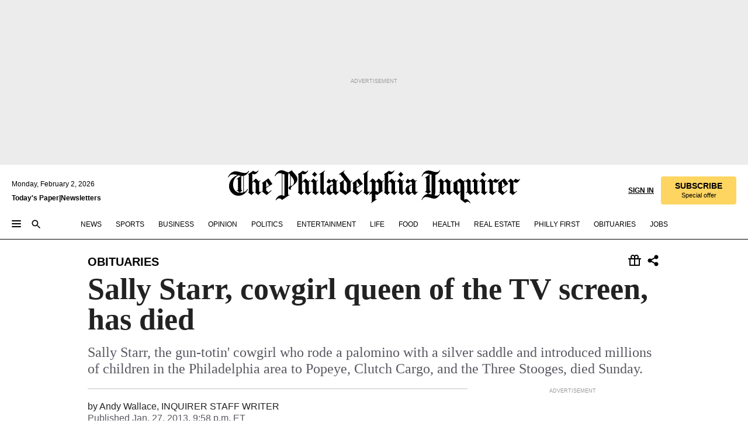

--- FILE ---
content_type: text/html; charset=utf-8
request_url: https://www.inquirer.com/philly/obituaries/20130127_Sally_Starr__cowgirl_queen_of_the_TV_screen__has_died.html
body_size: 44152
content:
<!DOCTYPE html><html lang="en"><head><link rel="preconnect" href="https://media.inquirer.com/"/><link rel="dns-prefetch" href="https://media.inquirer.com"/><link rel="preconnect" href="https://p543.inquirer.com/"/><link rel="dns-prefetch" href="https://p543.inquirer.com"/><link rel="stylesheet" type="text/css" href="https://htlbid.com/v3/inquirer-web.com/htlbid.css"/><script async="" src="https://htlbid.com/v3/inquirer-web.com/htlbid.js"></script><link rel="stylesheet" href="/pf/resources/dist/inquirer-light/css/style.css?d=1147"/><title>Sally Starr, cowgirl queen of the TV screen, has died</title><link rel="apple-touch-icon-precomposed" sizes="57x57" href="https://media.inquirer.com/designimages/apple-touch-icon-57x57-precomposed.png"/><link rel="apple-touch-icon-precomposed" sizes="76x76" href="https://media.inquirer.com/designimages/apple-touch-icon-76x76-precomposed.png"/><link rel="apple-touch-icon-precomposed" sizes="120x120" href="https://media.inquirer.com/designimages/apple-touch-icon-60x60-precomposed@2x.png"/><link rel="apple-touch-icon-precomposed" sizes="152x152" href="https://media.inquirer.com/designimages/apple-touch-icon-76x76-precomposed@2x.png"/><link rel="apple-touch-icon-precomposed" sizes="180x180" href="https://media.inquirer.com/designimages/apple-touch-icon-60x60-precomposed@3x.png"/><link rel="icon" sizes="16x16" href="https://media.inquirer.com/designimages/apple-touch-icon-16x16-precomposed.png"/><link rel="icon" sizes="192x192" href="https://media.inquirer.com/designimages/touch-icon-192x192.png"/><link rel="apple-touch-icon-precomposed" href="https://media.inquirer.com/designimages/apple-touch-icon-precomposed.png"/><link rel="apple-touch-icon" href="https://media.inquirer.com/designimages/apple-touch-icon.png"/><meta name="robots" content="index, follow"/><meta name="googlebot-news" content="index"/><meta name="googlebot" content="index"/><meta name="copyright" content="(c) 2026 The Philadelphia Inquirer, LLC"/><meta name="distribution" content="global"/><meta name="rating" content="general"/><meta name="application-name" content="The Philadelphia Inquirer, LLC"/><meta property="og:site_name" content="Inquirer.com"/><meta name="viewport" content="width=device-width,minimum-scale=1,initial-scale=1,maximum-scale=1"/><meta name="arc_environment" content="fusion"/><meta property="fb:pages" content="6130721655"/><meta name="twitter:site" content="@PhillyInquirer"/><meta name="twitter:creator" content="@PhillyInquirer"/><meta property="og:locale" content="en_US"/><meta name="twitter:card" content="summary_large_image"/><script data-schema="Organization" type="application/ld+json">
        {
          "name": "The Philadelphia Inquirer, LLC",
          "url": "https://www.inquirer.com",
          "logo": "https://www.inquirer.com/pb/resources/dist/images/inquirer-logo-official-v2.svg",
          "sameAs": [
            "https://www.facebook.com/philadelphiainquirer/",
            "https://twitter.com/PhillyInquirer"
          ],
          "@type": "NewsMediaOrganization",
          "@context": "http://schema.org"
        }
      </script><script>
            var pmnAdmin = {};
            var PMNdataLayer = [{
              analytics: {}
            }];
          </script><link rel="canonical" href="https://www.inquirer.com/philly/obituaries/20130127_Sally_Starr__cowgirl_queen_of_the_TV_screen__has_died.html"/><meta property="og:title" content="Sally Starr, cowgirl queen of the TV screen, has died"/><meta property="og:description" content="Sally Starr, the gun-totin&#x27; cowgirl who rode a palomino with a silver saddle and introduced millions of children in the Philadelphia area to Popeye, Clutch Cargo, and the Three Stooges, died Sunday."/><meta property="og:image"/><meta property="og:image:width" content="0"/><meta property="og:image:height" content="0"/><meta name="twitter:title" content="Sally Starr, cowgirl queen of the TV screen, has died"/><meta name="twitter:description" content="Sally Starr, the gun-totin&#x27; cowgirl who rode a palomino with a silver saddle and introduced millions of children in the Philadelphia area to Popeye, Clutch Cargo, and the Three Stooges, died Sunday."/><meta name="twitter:image"/><meta name="cXenseParse:title" content="Sally Starr, cowgirl queen of the TV screen, has died"/><meta property="article:section" content="Obituaries, obituaries, obituaries"/><meta property="article:main_section" content="news"/><meta name="article:tags" content=""/><meta name="author" content="Andy Wallace, INQUIRER STAFF WRITER"/><meta itemProp="description" name="description" content="Sally Starr, the gun-totin&#x27; cowgirl who rode a palomino with a silver saddle and introduced millions of children in the Philadelphia area to Popeye, Clutch Cargo, and the Three Stooges, died Sunday."/><meta name="og:url" content="https://www.inquirer.com/philly/obituaries/20130127_Sally_Starr__cowgirl_queen_of_the_TV_screen__has_died.html"/><meta property="article:modified_time" content="2018-11-21T23:44:47-05:00"/><meta name="date" content="2013-01-28T02:58:00Z"/><meta name="article_id" content="HYLAPFKX5ZGQLIL56DYOP57WJ4"/><meta property="og:type" content="article"/><meta property="article:opinion" content="false"/><meta property="vf:unique_id" content="HYLAPFKX5ZGQLIL56DYOP57WJ4"/><meta name="sailthru.tags" content="obituaries"/><meta name="sailthru.author" content="Andy Wallace, INQUIRER STAFF WRITER"/><meta name="sailthru.date" content="2013-01-28T02:58:00Z"/><meta name="sailthru.title" content="Sally Starr, cowgirl queen of the TV screen, has died"/><meta name="sailthru.description" content="Sally Starr, the gun-totin&#x27; cowgirl who rode a palomino with a silver saddle and introduced millions of children in the Philadelphia area to Popeye, Clutch Cargo, and the Three Stooges, died Sunday."/><meta name="sailthru.image.full"/><meta name="sailthru.image.thumb"/><script data-schema="NewsArticle" type="application/ld+json">
    {
      "@context": "http://schema.org",
      "@type": "NewsArticle",
      "mainEntityOfPage": {
        "@type": "WebPage",
        "@id": "https://www.inquirer.com/philly/obituaries/20130127_Sally_Starr__cowgirl_queen_of_the_TV_screen__has_died.html"
      },
      "headline": "Sally Starr, cowgirl queen of the TV screen, has died",
      "thumbnailUrl": "",
      "articleSection": "obituaries",
      "image": {
        "@type": "ImageObject",
        "url": "https://www.inquirer.com/resizer/_mMWDlY5tyNB8_fDmmbqUOR3y_4=/1200x0/center/middle/www.inquirer.com/resources/images/default-img.jpg",
        "height": 800,
        "width": 1200
      },
      "datePublished": "2013-01-27T21:58:00-05:00",
      "dateModified": "2013-01-27T21:58:00-05:00",
      "author": [{"@type":"Person","name":"Andy Wallace"}],
      "isAccessibleForFree": false,
      "hasPart": {
        "@type": "WebPageElement",
        "isAccessibleForFree": false,
        "cssSelector" : ".article-body-paywall"
      },
      "isPartOf": {
        "@type": ["CreativeWork", "Product"],
        "name": "The Philadelphia Inquirer",
        "productID": "inquirer.com:basic"
      },
      "publisher": {
        "@type": "NewsMediaOrganization",
        "name": "The Philadelphia Inquirer",
        "logo": {
          "@type": "ImageObject",
          "url": "https://media.inquirer.com/designimages/inquirer-logo-amp.png",
          "width": 600,
          "height": 60
        }
      },
      "description": "Sally Starr, the gun-totin' cowgirl who rode a palomino with a silver saddle and introduced millions of children in the Philadelphia area to Popeye, Clutch Cargo, and the Three Stooges, died Sunday.",
      "keywords": [
        "articleID/HYLAPFKX5ZGQLIL56DYOP57WJ4",
        "Type/Article",
        "target/Obituaries/obituaries/obituaries",
        "NavLink/obituaries"
      ],
      "identifier": {
        "@type": "PropertyValue",
        "propertyID": "articleID",
        "value": "HYLAPFKX5ZGQLIL56DYOP57WJ4"
      }
    }
    </script><script src="https://cdn.cookielaw.org/scripttemplates/otSDKStub.js" data-domain-script="c6dea5ec-f3a5-432d-8d99-556d91c9726b" type="text/javascript" charset="UTF-8" data-dLayer-name="PMNdataLayer"></script><script src="https://cdn.speedcurve.com/js/lux.js?id=283407416" defer="" crossorigin="anonymous"></script><script type="application/javascript" id="polyfill-script">if(!Array.prototype.includes||!(window.Object && window.Object.assign)||!window.Promise||!window.Symbol||!window.fetch){document.write('<script type="application/javascript" src="/pf/dist/engine/polyfill.js?d=1147&mxId=00000000" defer=""><\/script>')}</script><script id="fusion-engine-react-script" type="application/javascript" src="/pf/dist/engine/react.js?d=1147&amp;mxId=00000000" defer=""></script><script id="fusion-engine-combinations-script" type="application/javascript" src="/pf/dist/components/combinations/light.js?d=1147&amp;mxId=00000000" defer=""></script>
<script>(window.BOOMR_mq=window.BOOMR_mq||[]).push(["addVar",{"rua.upush":"false","rua.cpush":"false","rua.upre":"false","rua.cpre":"false","rua.uprl":"false","rua.cprl":"false","rua.cprf":"false","rua.trans":"SJ-cfa4b890-1d25-4bda-ba62-960b0b4802ed","rua.cook":"true","rua.ims":"false","rua.ufprl":"false","rua.cfprl":"false","rua.isuxp":"false","rua.texp":"norulematch","rua.ceh":"false","rua.ueh":"false","rua.ieh.st":"0"}]);</script>
                              <script>!function(e){var n="https://s.go-mpulse.net/boomerang/";if("False"=="True")e.BOOMR_config=e.BOOMR_config||{},e.BOOMR_config.PageParams=e.BOOMR_config.PageParams||{},e.BOOMR_config.PageParams.pci=!0,n="https://s2.go-mpulse.net/boomerang/";if(window.BOOMR_API_key="PPACB-T4Q7H-SPCW8-FS2AT-3JVSH",function(){function e(){if(!o){var e=document.createElement("script");e.id="boomr-scr-as",e.src=window.BOOMR.url,e.async=!0,i.parentNode.appendChild(e),o=!0}}function t(e){o=!0;var n,t,a,r,d=document,O=window;if(window.BOOMR.snippetMethod=e?"if":"i",t=function(e,n){var t=d.createElement("script");t.id=n||"boomr-if-as",t.src=window.BOOMR.url,BOOMR_lstart=(new Date).getTime(),e=e||d.body,e.appendChild(t)},!window.addEventListener&&window.attachEvent&&navigator.userAgent.match(/MSIE [67]\./))return window.BOOMR.snippetMethod="s",void t(i.parentNode,"boomr-async");a=document.createElement("IFRAME"),a.src="about:blank",a.title="",a.role="presentation",a.loading="eager",r=(a.frameElement||a).style,r.width=0,r.height=0,r.border=0,r.display="none",i.parentNode.appendChild(a);try{O=a.contentWindow,d=O.document.open()}catch(_){n=document.domain,a.src="javascript:var d=document.open();d.domain='"+n+"';void(0);",O=a.contentWindow,d=O.document.open()}if(n)d._boomrl=function(){this.domain=n,t()},d.write("<bo"+"dy onload='document._boomrl();'>");else if(O._boomrl=function(){t()},O.addEventListener)O.addEventListener("load",O._boomrl,!1);else if(O.attachEvent)O.attachEvent("onload",O._boomrl);d.close()}function a(e){window.BOOMR_onload=e&&e.timeStamp||(new Date).getTime()}if(!window.BOOMR||!window.BOOMR.version&&!window.BOOMR.snippetExecuted){window.BOOMR=window.BOOMR||{},window.BOOMR.snippetStart=(new Date).getTime(),window.BOOMR.snippetExecuted=!0,window.BOOMR.snippetVersion=12,window.BOOMR.url=n+"PPACB-T4Q7H-SPCW8-FS2AT-3JVSH";var i=document.currentScript||document.getElementsByTagName("script")[0],o=!1,r=document.createElement("link");if(r.relList&&"function"==typeof r.relList.supports&&r.relList.supports("preload")&&"as"in r)window.BOOMR.snippetMethod="p",r.href=window.BOOMR.url,r.rel="preload",r.as="script",r.addEventListener("load",e),r.addEventListener("error",function(){t(!0)}),setTimeout(function(){if(!o)t(!0)},3e3),BOOMR_lstart=(new Date).getTime(),i.parentNode.appendChild(r);else t(!1);if(window.addEventListener)window.addEventListener("load",a,!1);else if(window.attachEvent)window.attachEvent("onload",a)}}(),"".length>0)if(e&&"performance"in e&&e.performance&&"function"==typeof e.performance.setResourceTimingBufferSize)e.performance.setResourceTimingBufferSize();!function(){if(BOOMR=e.BOOMR||{},BOOMR.plugins=BOOMR.plugins||{},!BOOMR.plugins.AK){var n="false"=="true"?1:0,t="cookiepresent",a="aoh22cyxzcoi62maef7q-f-2b645a709-clientnsv4-s.akamaihd.net",i="false"=="true"?2:1,o={"ak.v":"39","ak.cp":"689028","ak.ai":parseInt("653835",10),"ak.ol":"0","ak.cr":8,"ak.ipv":4,"ak.proto":"h2","ak.rid":"566a6a92","ak.r":44268,"ak.a2":n,"ak.m":"dscr","ak.n":"ff","ak.bpcip":"3.143.173.0","ak.cport":39284,"ak.gh":"23.192.164.135","ak.quicv":"","ak.tlsv":"tls1.3","ak.0rtt":"","ak.0rtt.ed":"","ak.csrc":"-","ak.acc":"","ak.t":"1770004863","ak.ak":"hOBiQwZUYzCg5VSAfCLimQ==iQ0loEPTUbEPQCmp35iCAzRu1XAyols/G/EkH4VWkfQ8lVgXctmFLM44WzOQtKY1H4dQxSK+yC0Q8qragq0dIUaShqFyJWgAHZ+0QStKM6KxNNssqmt3LUnjve7YlI3oLCapDSXAA+SJJPaAcOx4G0XyjJRTjRyjRPMGmNvRgmg5qVXv+dpHu8pUUAStyebiR7TeawvqOVRPIBWqgizZETEyBVcPXUcn8/PIJ+/zlbHkwtR1xxZY+rgoYLJVezj84kRLWgElVU/xXKuIAU7ApOhVD8p4KxpaWCrlAjx95xgPFp8EncJWNQHccAdTVw2uIJWPcZp2bR9kt0M63VDaoqAKCA58eoo0Zbz2zpWMjU7ky5iUDDn+kf4hVULQFF72yCTCIRrJ4iyBTM+MMAfanhwcaqN+rrKr0JfdvCzY6GI=","ak.pv":"123","ak.dpoabenc":"","ak.tf":i};if(""!==t)o["ak.ruds"]=t;var r={i:!1,av:function(n){var t="http.initiator";if(n&&(!n[t]||"spa_hard"===n[t]))o["ak.feo"]=void 0!==e.aFeoApplied?1:0,BOOMR.addVar(o)},rv:function(){var e=["ak.bpcip","ak.cport","ak.cr","ak.csrc","ak.gh","ak.ipv","ak.m","ak.n","ak.ol","ak.proto","ak.quicv","ak.tlsv","ak.0rtt","ak.0rtt.ed","ak.r","ak.acc","ak.t","ak.tf"];BOOMR.removeVar(e)}};BOOMR.plugins.AK={akVars:o,akDNSPreFetchDomain:a,init:function(){if(!r.i){var e=BOOMR.subscribe;e("before_beacon",r.av,null,null),e("onbeacon",r.rv,null,null),r.i=!0}return this},is_complete:function(){return!0}}}}()}(window);</script></head><body><div>
                <script type="text/javascript">
                  function OptanonWrapper() {
    try {
      if (typeof window === 'undefined') return;

      const bannerWrapper = document.getElementById('onetrust-consent-sdk');
      const banner = document.getElementById('onetrust-banner-sdk');

      if (bannerWrapper && !banner) return;

      const bannerStyles = window.getComputedStyle(banner);
      const bannerVisible =
        bannerStyles.display !== 'none' &&
        bannerStyles.visibility !== 'hidden' &&
        bannerStyles.opacity !== '0' &&
        banner.getClientRects().length > 0;

      if (!bannerVisible) return;

      const analyticContent = {
        event: 'cookie_consent_banner_impression',
      };

      window.PMNdataLayer.push(analyticContent);
    } catch (error) {
      console.error('[OneTrust Banner Detector] Error tracking OneTrust banner visibility:', error);
    }
  }
                </script>
              </div><noscript>
          <iframe src="https://www.googletagmanager.com/ns.html?id=GTM-M4NMCHW"
          height="0" width="0" style="display:none;visibility:hidden"></iframe></noscript><div id="fusion-app" class=""><div class="article-body article-body-paywall type-body-text"><a class="sr-only focus:not-sr-only active:not-sr-only hover:not-sr-only" href="#article-body">Skip to content</a><header id="app-bar" class="app-bar header top-0 sticky z-[11]"><div data-ad-name="article/top_banner_masthead" class="text-center container-column
          bg-[#ececec] overflow-hidden py-4 flex-col justify-center items-center flex min-h-[50px] md:min-h-[90px] lg:min-h-[250px]"><div class="type-button absolute z-0"><div class="advertisement-text font-light xxs:leading-5 xs:leading-none text-[9px] text-[#999] tracking-normal uppercase justify-center flex flex-row mb-1">Advertisement</div></div><div class="container-row justify-center w-full z-1"><div class="arcad bg-none my-0 mx-auto min-h-0 min-w-0 ad-responsive text-center "><div class="htlad-web-top_banner_masthead" data-unit="phl.news/obituaries/article/top_banner" data-targeting="{&quot;position&quot;:&quot;slider&quot;,&quot;position_type&quot;:&quot;slider_section&quot;}"></div></div></div></div><nav class="global-app-bar sticky top-0 border-solid z-[11] inset-x-0 border-b bg-white "><div class="h-[62px] flex flex-col max-w-[1240px] mx-auto px-5 justify-center relative lg:h-[127px] bg-white"><div class="static lg:relative"><div class="transition-all lg:w-[616px] left-0 flex flex-col
        overflow-hidden duration-200 absolute w-full top-16
        lg:left-8 shadow-md lg:top-[128px] h-0"><div class="flex flex-col bg-white space-y-3 p-3 shadow-md inq-dropdown-menu px-7 py-4 "><div class="relative"><input type="text" placeholder="Search" aria-required="false" aria-label="Search" id="search" class="font-grot10 border border-solid border-neutral-dark-gray focus:border-primary-blue active:border-primary-blue w-full px-6 py-3 text-4"/><div class="absolute top-1 right-1"><button class="cursor-pointer p-2 bg-transparent"><svg xmlns="http://www.w3.org/2000/svg" width="20" height="20" viewBox="0 0 24 24"><use href="#search-icon-circle"></use><use href="#search-icon-line"></use></svg></button></div></div></div></div></div><div class="flex flex-row flex-auto"><svg xmlns="http://www.w3.org/2000/svg" class="hidden"><defs><path d="M0 0h24v24H0z" fill="none" id="search-icon-circle"></path><path d="M15.5 14h-.79l-.28-.27C15.41 12.59 16 11.11 16 9.5 16 5.91 13.09 3 9.5 3S3 5.91 3 9.5 5.91 16 9.5 16c1.61 0 3.09-.59 4.23-1.57l.27.28v.79l5 4.99L20.49 19l-4.99-5zm-6 0C7.01 14 5 11.99 5 9.5S7.01 5 9.5 5 14 7.01 14 9.5 11.99 14 9.5 14z" id="search-icon-line"></path></defs></svg><div class="flex-1 flex items-center space-x-2 lg:hidden"><button type="button" role="button" aria-label="Full navigation" aria-haspopup="true" aria-expanded="false" class="flex flex-col h-3 w-4 p-0 rounded
      justify-center items-center group cursor-pointer bg-transparent"><div class="h-0.5 w-4 rounded-full transition ease
      transform duration-300 opacity-100 group-hover:opacity-50  bg-black"></div><div class="h-0.5 w-4 my-[3px] rounded-full
      transition ease transform duration-300 opacity-100 group-hover:opacity-50 bg-black"></div><div class="h-0.5 w-4 rounded-full transition
      ease transform duration-300 opacity-100 group-hover:opacity-50  bg-black"></div></button><button class="cursor-pointer p-2 mt-1 bg-transparent" aria-label="Search" aria-haspopup="true" aria-expanded="false"><svg xmlns="http://www.w3.org/2000/svg" width="20" height="20" viewBox="0 0 24 24"><use href="#search-icon-circle"></use><use href="#search-icon-line"></use></svg></button></div><div class="hidden flex-1 flex-col space-y-1 justify-center lg:flex lg:pt-3"><div class="flex flex-row items-center"><div aria-label="Sunday, February 1, 2026" class="text-3 mb-1 mr-1">Sunday, February 1, 2026</div></div><div class="flex gap-1 text-3 font-bold leading-3.5 "><a href="https://eedition.inquirer.com/" id="todayspaper" data-link-type="global-nav" aria-label="Print Copy of Today&#x27;s Paper" role="link" class="no-underline text-black">Today&#x27;s Paper</a>|<a class="no-underline text-black" href="https://www.inquirer.com/newsletters/" data-link-type="global-nav" aria-label="Newsletters" role="link">Newsletters</a></div></div><div class="flex-1 text-center justify-center items-center flex"><a data-link-type="global-nav" aria-label="The Philadelphia Inquirer - Go to homepage link" role="link" class="flex-1 relative w-[140px] sm:w-[325px] lg:w-[500px]" href="/"><div class="absolute left-0 right-0 h-full flex items-center text-black"><svg class="transition-all duration-500 w-[140px] mx-auto opacity-100 sm:opacity-0  w-[140px]" xmlns="http://www.w3.org/2000/svg" viewBox="0 0 1124.32 253.93" fill="currentColor"><path d="M290.15,136.89V155.6s13.26,11.37,18.47,14.68l19.9-16.58,3.32,3.79-36.95,32.68H293l-33.63-26.29v-2.13s4.5-1.18,4.5-2.61V104.67c0-1.66-5-3.55-5-3.55V99l47.37-34.11h2.84l28.18,40.74v1.89ZM292.29,86l-2.13,1.66v43.82l23-14.92Z"></path><path d="M589.13,190.19h-1.42l-23.45-18.95v-2.13s3.08-1.18,3.08-3.55V99.72s-9-8.76-14.92-12.08l-10.66,9V163s5.92,5.45,8.76,5.45a6.3,6.3,0,0,0,4-1.18l1.42,2.61L537.26,190.2h-1.42l-25.11-19.42v-2.13s4.74-1.89,4.74-3.55V93.81s-5.21-5.21-8.53-5.21c-1.89,0-3.55,1.42-5.68,3.32l-2.37-3.08L519.73,66.1h1.42s18.71,12.79,23,22l23.68-22h1.42L592.9,86.71,601.66,78l3.08,3.32L593.61,92.16V162.5s4.74,5.68,9,5.68c2.13,0,4.74-2.61,6.87-4.5l2.61,2.84Z"></path><path d="M770.86,168.34,747.5,190.19h-1.42l-23.45-20.84-8,7.34-3.32-3.55,10.66-9.47V94.51s-6.64-5.68-8.54-5.68-2.61,1.18-4.74,3.08l-2.13-3.08,22-22.74H730l21.32,18v2.37s-3.08,1.42-3.08,3.79V157s8.53,9.24,14,12.32l10.89-9.24V94s-8.05-5.92-9.71-5.92c-1.42,0-2.84,1.18-3.79,1.89l-1.9-2.84L777.8,66.09h1.42l20.61,17.29,6.63-5.92L809.78,81,799.36,91v69.87s7.82,7.34,10.66,7.34c1.9,0,5.45-3.79,7.58-5.68l2.61,2.84-24.16,24.87h-1.42Z"></path><path d="M853.83,190.19h-1.42l-24.63-18.95v-2.13s4.26-1.18,4.26-3.55V97.82s-6.4-6.63-11.84-10.18l-3.79,3.55-2.84-3.08,21.79-22.26h1.42l20.84,18.71,8.76-8.76,3.08,3.32L858.33,90v72.47s5,5.45,9.47,5.45c1.9,0,5-3.08,7.11-5l2.37,3.08ZM845.78,52.1h-2.13s-9.47-10.66-17.76-17.05V32.92a83.15,83.15,0,0,0,17.05-17.76h2.13s8.76,10.42,17.76,17.53v2.13A107.19,107.19,0,0,0,845.78,52.1Z"></path><path d="M940.52,97.58c-6.63,0-12.55-2.37-18.47-8.29H918.5v73s9,6.63,11.6,6.63c1.9,0,10.66-7.58,12.79-9.47l3.08,3.08-30.79,27.71h-1.42l-25.34-19.42v-2.13s3.79-1.89,3.79-3.55V94.75s-6.16-5.45-9-6.39c-1.9,0-3.08,1.42-5.21,3.32l-2.84-2.84L896.48,66.1h1.66l20.37,18,15.63-18h2.13s7.1,8.76,15.87,8.76c5.21,0,10.42-1.18,14.21-7.11l2.84,1.42C964.67,78.87,951.65,97.58,940.52,97.58Z"></path><path d="M986.94,136.89V155.6s13.26,11.37,18.47,14.68l19.89-16.58,3.32,3.79-36.95,32.68h-1.89L956.15,163.9v-2.13s4.5-1.18,4.5-2.61V104.69c0-1.66-5-3.55-5-3.55V99l47.37-34.11h2.84l28.19,40.74v1.89ZM989.07,86l-2.13,1.66v43.82l23-14.92Z"></path><path d="M1095.65,97.58c-6.63,0-12.55-2.37-18.47-8.29h-3.55v73s9,6.63,11.6,6.63c1.9,0,10.66-7.58,12.79-9.47l3.08,3.08-30.79,27.71h-1.42l-25.34-19.42v-2.13s3.79-1.89,3.79-3.55V94.75s-6.16-5.45-9-6.39c-1.9,0-3.08,1.42-5.21,3.32l-2.84-2.84,21.32-22.74h1.66l20.37,18,15.63-18h2.13s7.1,8.76,15.87,8.76c5.21,0,10.42-1.18,14.21-7.11l2.84,1.42C1119.8,78.87,1106.78,97.58,1095.65,97.58Z"></path><path d="M185,26.52V90.23l.24.24,25.82-24.4h1.42l23.68,20.61,8.76-8.76L248,80.76,236.87,92.13v70.34s4.74,5.68,9,5.68c2.37,0,5.68-3.55,7.82-5.68l2.84,2.84-25.11,24.87H230l-22.5-18.71v-2.13s3.08-1.18,3.08-3.55V100s-7.82-8-14.21-12.08L185,97.82v63.71c.47,1.18,5,7.11,12.79,7.11l.47,2.61L179.55,190.2h-1.42l-23.92-18.95v-2.13s4.5-1.89,4.5-3.55V37.67c0-2.84-5.21-3.55-5.21-3.55V31.51c18.71-10.42,37.66-25.58,37.66-25.58h1.66s21.37,19.86,36.47-2.84L233.08,5C206.8,50.67,185,26.52,185,26.52Z"></path><path d="M699.79,227.44l-.26-137.62,10.7-10.44-3.06-3.31-10.69,9.67-28-20.62h-1.53l-52.7,34.37V101a17.82,17.82,0,0,1,4.85,2.36,2.34,2.34,0,0,1,.71.94s0,.05,0,.51v53.74a1.29,1.29,0,0,1-.37,1s-.92,1.22-4.72,2.22v1.53l32.08,27h1.53l22.4-25.46h.51l.26,2.68-.35,55.86,35.23,27.5h1.78s19.3-22.64,36.67,3.06l3-2S723,205.59,699.79,227.44Zm-28.52-69.75-9.42,9.67c-3.29-1.53-13.75-12-13.75-12V86.49l1-.76c4.43,2.37,22.15,17.06,22.15,17.06v54.9Z"></path><path d="M120.33,169.06V44.42C147,38.2,160.78,8.79,160.78,8.79l-4-2.16a27,27,0,0,1-7.5,9.79c-10.35,8-20.07,7.47-36,5a98.05,98.05,0,0,1-11.6-2.69c-5.19-1.4-8.12-2.28-8.12-2.28-17.1-5-24.74-5.63-24.74-5.63-8.67-1-13.82-1-16.8-.63a35.24,35.24,0,0,0-3.82.63c-12.87,3-22.62,10-30,17A76,76,0,0,0,0,54.82l3.77,2A59.7,59.7,0,0,1,7.06,51a44.79,44.79,0,0,1,9.18-10.64,29.7,29.7,0,0,1,8.1-4.87,24.9,24.9,0,0,1,8-1.94c6.88-.63,18,.67,27,2.3,8.15,1.48,14.56,3.27,14.56,3.27C-9.31,70.84,10.7,141.8,10.7,141.8a73.15,73.15,0,0,0,31.5,43.58A69.91,69.91,0,0,0,57,192.54,68.51,68.51,0,0,0,72.56,196a78.56,78.56,0,0,0,16-.19A70.54,70.54,0,0,0,107.82,191a64.8,64.8,0,0,0,9.8-5,84.07,84.07,0,0,0,21.5-19.26,131.28,131.28,0,0,0,13.48-20.66L148.71,144C137,164.43,120.33,169.06,120.33,169.06ZM66.07,158.41l2.8,3,4-2.93L90,173.05a55.29,55.29,0,0,1-13.66-2.2,42.32,42.32,0,0,1-7.63-3,48.84,48.84,0,0,1-12.3-9.1,61.29,61.29,0,0,1-6.08-7.28,55.19,55.19,0,0,1-5.91-10.69,61.74,61.74,0,0,1-3-8.85,72.08,72.08,0,0,1-1.64-8.25,85.79,85.79,0,0,1-.77-12.64s0-4.37.52-9.47a80.83,80.83,0,0,1,1.68-10.51,79.34,79.34,0,0,1,4.58-14.3,76.39,76.39,0,0,1,9.63-16.32A71.79,71.79,0,0,1,79.79,40.74s9.52,2.31,18.06,4L66,68.6l2.79,3,5.63-4.22a2.44,2.44,0,0,1,.33.47,7.82,7.82,0,0,1,.74,1.85s.08.31.19.77a32.74,32.74,0,0,1,.59,3.69c.1,1.07.25,2.53.33,4,.06,1.23.06.82.15,3.73,0,.46.07,1.71.07,3.38,0,3,0,7.23-.08,10.85,0,3.85,0,4,0,4l0,18-.08,29.51v2.83l-10.65,8M102.81,45.7a44.78,44.78,0,0,0,13.53-.48V170.36a58.59,58.59,0,0,1-11.61,2.24c-2.23.28-7.26.48-7.26.48-2.57.18-7.44,0-7.44,0l18.24-16.55a18.12,18.12,0,0,1-6.72-8,11.19,11.19,0,0,1-.4-1.25,10.37,10.37,0,0,1-.26-1.67c0-.54,0-1.05,0-1.44v-.72l0-7.22,0-89"></path><path d="M517.57,180.94,514,178.78a26.53,26.53,0,0,1-6.64,9.79c-9.16,8-17.76,7.47-31.84,5-.69-.12-1.33-.25-2-.39.58-.9,1.15-1.9,1.72-3A35.91,35.91,0,0,0,479,177.89c.45-4.77.54-8.8.54-8.8l.88-32.3.24-39.63V38l1.08-.24c23.61-6.22,35.8-35.63,35.8-35.63L514,0a26.53,26.53,0,0,1-6.64,9.79c-9.16,8-17.76,7.47-31.84,5a78.31,78.31,0,0,1-10.26-2.69c-4.59-1.4-7.19-2.28-7.19-2.28-15.13-5-21.89-5.63-21.89-5.63-7.67-1-12.23-1-14.86-.63a28,28,0,0,0-3.38.63c-11.39,3-20,10-26.51,17a77.9,77.9,0,0,0-16.15,27l3.34,2a62.21,62.21,0,0,1,2.91-5.89,43.31,43.31,0,0,1,8.13-10.64,25.53,25.53,0,0,1,7.17-4.87,20,20,0,0,1,7.1-1.94c6.09-.63,15.9.67,23.85,2.3,4.26.87,8,1.85,10.3,2.51L400.85,59.38,404,62.67l4.79-3.49s3.06,1.31,2.81,27.13l-.1,72.87-1.17.8-9.47,6.9,3.13,3.3,4-2.92,17.51,14.86h0a28.34,28.34,0,0,0-4.1.22A28,28,0,0,0,418,183c-11.39,3-20,10-26.51,17a77.9,77.9,0,0,0-16.15,27l3.34,2a62.21,62.21,0,0,1,2.91-5.89,43.31,43.31,0,0,1,8.13-10.64,25.53,25.53,0,0,1,7.17-4.87,20,20,0,0,1,7.1-1.94c6.09-.63,15.9.67,23.85,2.3,7.21,1.48,12.88,3.27,12.88,3.27,19.31,5.72,30.36,10.41,47,3.24C507,206.12,517.57,180.94,517.57,180.94Zm-92.07,1.14L446.45,165l-4.78-4.31a14.69,14.69,0,0,1-4.21-9.94V37.58l5.69-4.37,2.76.87s2.52.69,6,1.6V170c.13,9.19-.67,14.19-1.14,16.33-10-2.91-14.59-3.36-14.59-3.36a91.37,91.37,0,0,0-10.47-.85Z"></path></svg></div><div class="absolute left-0 right-0 h-full flex items-center text-black"><svg class="transition-all duration-500 sm:w-[325px] mx-auto opacity-0 sm:opacity-100  lg:w-[500px]" xmlns="http://www.w3.org/2000/svg" viewBox="0 0 1249.3 142.76" fill="currentColor"><g><g><path d="M550.35,77V87.48s7.49,6.44,10.34,8.24l11.23-9.29,2,2.1L553.05,107h-1L533,92.12V90.93s2.55-.6,2.55-1.5V58.87c0-1-2.7-2.1-2.7-2.1v-1.2L559.49,36.4H561l15.87,22.92v1Zm1.2-28.77-1.2,1.05V73.85l12.88-8.39ZM594.39,107h-.9L579.86,96.32v-1.2s2.25-.75,2.25-2.1V18.13L582,18l-4.5,2.24-.89-2.09c9.43-5.7,23.66-16,23.66-16l1.35,1.79s-4.79,3.45-4.79,7V91.23s3.29,2.84,5.09,2.84c1,0,2.4-1.2,3.6-2.24l1.64,1.79Zm150,0h-.9L729.66,96.32v-1.2s2.39-.75,2.39-2.1V55a43.15,43.15,0,0,0-6.74-5.7l-2.09,1.95-1.5-1.8L733.85,37h.9l11.68,10.49,5-5,1.64,2-6.14,6.14V91.38s2.7,3,5.25,3c1,0,2.84-1.65,4-2.69l1.35,1.64Zm-4.5-77.74h-1.2a95.73,95.73,0,0,0-10-9.59v-1.2a45.23,45.23,0,0,0,9.58-10h1.2a74,74,0,0,0,10,9.89v1.19a60.87,60.87,0,0,0-9.59,9.74M948.21,107h-.75L934.28,96.32v-1.2s1.65-.75,1.65-2.1V56s-5.1-4.94-8.39-6.74l-6,4.95V91.68s3.29,3,4.94,3a4,4,0,0,0,2.25-.6l.74,1.35L919,107h-.75L904.17,96v-1.2s2.55-1,2.55-1.95V52.73s-2.85-3-4.8-3c-1,0-1.95.9-3.14,2l-1.35-1.8,11.68-12.73h.9s10.49,7.19,12.88,12.28l13.34-12.28H937l13.34,11.53,4.94-4.94,1.8,1.95-6.29,6.14V91.38s2.69,3.14,5.09,3.14c1.2,0,2.7-1.5,3.89-2.55l1.35,1.65Zm102.16-12.28-13,12.28h-.9l-13.18-11.68-4.5,4L1017,97.37l6-5.4V53s-3.75-3.15-4.8-3.15-1.49.75-2.69,1.8l-1.2-1.8,12.43-12.73h.75l12,10v1.34s-1.79.9-1.79,2.1v37.6s4.79,5.24,7.94,7l6.14-5.24V52.88s-4.5-3.45-5.54-3.45c-.75,0-1.5.75-2.1,1.2L1043,49l11.38-11.83h.75l11.54,9.74,3.74-3.45,2,2.1-5.84,5.54v39.4s4.34,4,6,4c1,0,3-2.1,4.19-3.14l1.5,1.49L1064.6,107h-.75ZM1097.11,107h-.75l-13.93-10.63v-1.2s2.39-.75,2.39-2.1V55a47.17,47.17,0,0,0-6.59-5.7l-2.1,1.95-1.64-1.8L1086.77,37h.75l11.68,10.49,5-5,1.79,2-6.29,6.14V91.38s2.85,3,5.4,3c1,0,2.69-1.65,3.89-2.69l1.35,1.64Zm-4.5-77.74h-1.2a95.73,95.73,0,0,0-10-9.59v-1.2a45.23,45.23,0,0,0,9.58-10h1.2a74,74,0,0,0,10,9.89v1.19a68.72,68.72,0,0,0-9.59,9.74m53.33,25.62a14.29,14.29,0,0,1-10.49-4.65h-1.94V91.23S1138.6,95,1140,95c1.2,0,6.14-4.34,7.34-5.39l1.65,1.8L1131.56,107h-.75L1116.58,96v-1.2s2.1-1,2.1-1.95V53.18s-3.45-3-5.1-3.6c-1,0-1.64.9-2.84,2l-1.65-1.65,12-12.73h.9l11.54,10,8.83-10h1.2s3.9,4.94,8.84,4.94c3,0,5.84-.75,8.09-4l1.5.75c-2.55,5.54-9.89,16-16,16M1172,77V87.48s7.49,6.44,10.34,8.24l11.24-9.29,1.79,2.1L1174.7,107h-1l-19-14.83V90.93s2.54-.6,2.54-1.5V58.87c0-1-2.69-2.1-2.69-2.1v-1.2L1181,36.4h1.65l15.88,22.92v1Zm1.2-28.77-1.2,1.05V73.85l12.89-8.39Zm59.92,6.6c-3.74,0-7-1.35-10.33-4.65h-2.1V91.23s5.09,3.74,6.59,3.74c1,0,6-4.34,7.19-5.39l1.8,1.8L1218.89,107h-.75L1203.91,96v-1.2s2.1-1,2.1-1.95V53.18s-3.45-3-5.09-3.6c-1.05,0-1.8.9-3,2l-1.5-1.65,12-12.73h.9l11.39,10,8.84-10h1.19s4,4.94,9,4.94c2.85,0,5.84-.75,7.94-4l1.65.75c-2.55,5.54-9.89,16-16.18,16m-573-2.55V86.73c0,1,2.7,1.8,2.7,1.8v1L638.28,107.1h-.75a29.51,29.51,0,0,0-6.44-3l-.15.15V126l.15.15,4.35-2.1,1,1.65c-13.18,8.69-23.51,16-23.51,16l-.9-1.35s3.14-2.7,3.14-5.09V101.41c-3.44.3-6.74.75-8.54,6.14l-1.34-.3c0-7.34,3.14-13.33,9.88-16.17V53.33s-3.44-3.75-5.54-3.75c-1.35,0-3.3,2.25-4.49,3.45l-1.5-1.5,14.08-15h.9s11.53,7.79,13.48,13.33L644.57,36.7h.75L659.7,49.43,664.94,44l1.65,1.8Zm-15.88,4.79s-5.39-5.09-8.83-7l-4.35,4.35v35.5c4.49,1.35,7.64,2,13,6.59l.15-.15Zm40.9-42.24s12.28,13.63,27-12.13L710,1.65c-8.54,12.73-20.52,1.65-20.52,1.65h-.9a178.85,178.85,0,0,1-21.12,14.38v1.49s2.85.3,2.85,1.95V93c0,1-2.55,2.1-2.55,2.1v1.2L681.27,107H682l10.64-10.63-.3-1.5a8.46,8.46,0,0,1-7.19-4V55l6.44-5.55a54.19,54.19,0,0,1,7.94,6.74v37c0,1.35-1.8,2.1-1.8,2.1v1.2L710.48,107h.75l14.08-14.08-1.5-1.49c-1.19,1.19-3.14,3.14-4.49,3.14-2.4,0-4.94-3.14-4.94-3.14V51.83l6.14-6.44-1.65-1.65-4.94,4.94L700.6,37.15h-.75L685.32,50.78l-.15-.15Zm325.35,113.1c13-12.29,27,13.78,27,13.78l-1.65,1c-9.74-14.38-20.67-1.65-20.67-1.65h-1l-19.77-15.58.15-31.31-.15-1.5h-.15L981.46,107h-.75L962.59,91.83v-.9a6.78,6.78,0,0,0,2.7-1.2.53.53,0,0,0,.15-.6V58.57c0-.3-.45-.45-.45-.45a8.56,8.56,0,0,0-2.7-1.35v-.9L992,36.55h.9l15.73,11.68,6-5.54,1.8,2-6,5.84ZM994.35,88.68V57.82s-9.89-8.39-12.44-9.59l-.6.3v38.8s6,5.84,7.79,6.74Zm-204-51.53c-15.28,15.43-20.07,0-20.07,0h-1.2l-8.84,12.73v.6c1.35,2.55,3.75,6.14,9.29,6.14,4.5,0,8.24-5.84,10.79-8.39l6.59,5.1v9.14c-14.53,1-27.71,9.28-27.71,24.41,0,10.49,6.59,17.53,15,20.07h1l11.54-10.48h.15L798.41,107h.75l13.63-13.18L811.45,92c-1.2,1-2.7,2.4-3.9,2.4-2.55,0-5.84-4-5.84-4V50.48l6-5.84-1.65-1.8-4.34,3.9-10.49-9.59Zm-3.44,28V93.32s-1.5,1.8-5.09,1.8c-4.35,0-7.79-5.84-7.79-14.53s4.34-13.78,12.88-15.43m41-38.2,2,1.2C832.42,21.57,837.81,15,847,15a62.32,62.32,0,0,1,16.32,2.85l-21,15.42,1.8,2,2.7-2c.15,0,1.5,1.2,1.5,15.28v40.9l-6,4.34,1.8,2,2.25-1.65,9.73,8.24c-13.48,0-24.11,13.93-28.16,25.32l2,1.19c2.7-6.74,7.34-13.33,16.63-13.33,12.28,0,26.36,7.19,36.1,7.19,11.53,0,21.27-11.23,25.31-21l-1.94-1.2a14.29,14.29,0,0,1-13.63,9.29,45.9,45.9,0,0,1-8.09-1h-.45a1.13,1.13,0,0,0-.6-.15c1.94-3,2.54-4.94,3.14-9.29.9-7,.9-20.37.9-29.95V21.27c13.33-3,19.92-18.42,20.67-20.07L906,0c-2.4,6-7.49,9.14-14.23,9.14-11.24,0-23.52-7.34-34-7.34-15.58,0-25.31,13.48-29.81,25.16m28.31,75.35,11.69-9.59c-2.7-2.09-5.09-4.49-5.09-7.94V21.12l3.29-2.55a39,39,0,0,0,4.94,1.5v75.5a85,85,0,0,1-.6,9.14,57.4,57.4,0,0,0-14.23-2.4M163.28,77l26.51-16.63v-1L173.91,36.4h-1.64L145.6,55.57v1.2s2.85,1,2.85,2.1V89.43c0,.9-2.55,1.5-2.55,1.5v1.19L164.78,107H166l20.68-18.42-1.8-2.1-11.24,9.29c-2.84-1.8-10.33-8.24-10.33-8.24Zm1.2-28.77,11.68,17.23-12.88,8.39V49.28ZM375.84,107,389,93.32l-1.35-1.64c-1.2,1-3,2.69-4,2.69-2.55,0-5.25-3-5.25-3V50.63l6.3-6.14-1.8-2-4.94,5L366.25,37h-.9L353.22,49.43l1.5,1.8L357,49.28a47.51,47.51,0,0,1,6.6,5.7V93c0,1.35-2.4,2.1-2.4,2.1v1.2L374.94,107Zm-4.5-77.74a60.87,60.87,0,0,1,9.59-9.74V18.28a73.67,73.67,0,0,1-10-9.89h-1.2a45.4,45.4,0,0,1-9.59,10v1.2a96.3,96.3,0,0,1,10,9.59ZM407.45,107h-.9L392.92,96.32v-1.2s2.24-.75,2.24-2.1V18.13L395,18l-4.34,2.24-1.05-2.09c9.44-5.7,23.67-16,23.67-16l1.5,1.79s-4.8,3.45-4.8,7V91.23s3.15,2.84,4.95,2.84c1,0,2.39-1.2,3.59-2.24l1.65,1.79ZM104.11,14.83v35.8l.15.15,14.53-13.63h.75l13.33,11.53,4.94-4.94,1.65,1.65-6.14,6.44V91.38s2.55,3.14,4.94,3.14c1.35,0,3.3-2,4.5-3.14l1.49,1.49L130.17,107h-.75L116.69,96.47v-1.2s1.8-.75,1.8-2.1v-37a54.19,54.19,0,0,0-7.94-6.74L104.11,55v35.8a8.46,8.46,0,0,0,7.19,4l.3,1.5L101,107h-.75L86.73,96.32v-1.2s2.55-1.05,2.55-2.1V21.12c0-1.65-2.85-1.95-2.85-1.95V17.68A178.85,178.85,0,0,0,107.55,3.3h.9s12,11.08,20.52-1.65l2.1,1.05c-14.68,25.76-27,12.13-27,12.13m212.56,0v35.8l.15.15,14.53-13.63h.75l13.33,11.53,4.94-4.94,1.8,1.65-6.29,6.44V91.38s2.55,3.14,5.09,3.14c1.2,0,3.15-2,4.35-3.14L357,92.87,342.73,107H342L329.25,96.32v-1.2s1.8-.6,1.8-2v-37a61.18,61.18,0,0,0-7.94-6.89L316.67,55v35.8a8.48,8.48,0,0,0,7.19,4l.3,1.5L313.52,107h-.75L299.29,96.32v-1.2s2.55-1.2,2.55-2.1V21.12c0-1.65-2.85-1.95-2.85-1.95V17.68A178.85,178.85,0,0,0,320.11,3.3h.9s12.14,11.08,20.53-1.65l2.09,1.05c-14.68,25.76-27,12.13-27,12.13M452.83,37.15c-15.28,15.43-20.07,0-20.07,0h-1.2l-9,12.73v.6c1.5,2.55,3.9,6.14,9.29,6.14,4.65,0,8.24-5.84,10.79-8.39l6.74,5.1v9.14c-14.68,1-27.71,9.28-27.71,24.41A20.22,20.22,0,0,0,436.51,107h1.19l11.39-10.48h.3L460.77,107h.9l13.48-13.18L473.81,92c-1.2,1-2.55,2.4-3.75,2.4-2.55,0-5.84-4-5.84-4V50.48l6-5.84-1.8-1.8-4.19,3.9-10.64-9.59Zm-3.44,28V93.32a7.25,7.25,0,0,1-5.24,1.8c-4.2,0-7.64-5.84-7.64-14.53s4.34-13.78,12.88-15.43m-192,42.39,4.49-2.54,1.2,2.09-31.6,21.28c-4.05-5.1-8.39-6.9-12.29-6.9-5.84,0-10.78,3.9-13.18,8.09-.6-.3-2.1-1-2.25-1.19.9-2.25,9.44-22,26.82-20.53V15.13a34.09,34.09,0,0,0-9.59-1.5c-12.88,0-18.13,12-18.58,13.48l-2.54-1.94C205.37,13.93,214.81.9,229.49.9c10.63,0,18.27,7.79,30,9.14l13-8.84h1c2.09,7.79,23.52,21.27,23.52,38.05,0,13.48-13.64,23.51-22.47,30-4.5,3.29-6.15,8.23-6.15,13.48a8.36,8.36,0,0,0,.3,2.39l-.89.6c-.9-.3-8.39-3.14-8.39-9.28,0-3.75,2.84-5.85,6.74-7V21.12c-1.95-2.84-3.15-4.64-4.8-7.49-1.34.45-2.84,2.4-3.29,5.39a92.7,92.7,0,0,0-.75,12.59Zm-24.57.9,8.69,2.4V19.62L232.78,16Zm49.89-59.17c0-9.28-8.84-18.57-14.24-25.76V68.76c10.19-3,14.24-9.44,14.24-19.48M67.71,95c.9-.3,9.43-2.55,16-14.08l2.09,1.2C77.29,99,64.11,110.4,43.89,110.4c-20.67,0-39.1-19.47-39.1-39.55,0-12.88,3.9-36.4,36.85-49-1.2-.3-12-3.15-21.42-3.15-8.69,0-14.38,5.7-18.12,13.19L0,30.71C5.39,17.38,17.83,5.54,33,5.54c13.18,0,25.76,7.34,38.94,7.34,7.94,0,13.33-2.84,16.33-9.28l2.25,1.34c-.6,1.35-7.79,16.18-22.77,19.93ZM37.15,89l6-4.35V47.93c0-1.49,0-8.38-1.2-10L38.8,40.15,37.15,38.5l18-13.33L44.94,22.92C29.51,30.26,22,46,22,62.17c0,19.92,11.23,35.05,28.61,35.05L41,89.13,38.8,90.78ZM57.82,25.62l-1,.89V81.34c0,3,1.95,5.09,4.2,6.59L50.63,97.22c2.25.15,2.7.15,3.75.15a40.45,40.45,0,0,0,11.08-1.65V25.32a19,19,0,0,1-4.49.44,21.56,21.56,0,0,1-3.15-.14m417.33-5.4L479.5,18l18.12,23.36L476.5,55.57v1.2c1.65,0,3,.6,3,2.1V86.73c0,.9-1.35,1.65-2.85,1.65v1.2l25.17,17.52h.75l24.56-17.52v-1.2c-1.2,0-2.69-1-2.69-1.95V52.88l6.89-7.19L529.68,44l-5.24,5.24-30-38.49c0-3.6,4.79-6.9,4.79-6.9l-1.5-1.79s-14.23,10.33-23.67,16Zm33.41,35.2v39l-13.18-9.29V46.59l4-3Z"></path></g></g></svg></div></a></div><div class="flex-1 flex items-center justify-end lg:pt-3"><div class="text-right"><div class="w-full font-grot10"><a aria-haspopup="true" aria-expanded="false" aria-label="Signin/Signup" data-link-type="global-nav" class="cursor-pointer font-bold uppercase lg:hidden text-3 grid justify-end flex-wrap sm:flex leading-3.5"><span class="inline-block whitespace-nowrap">Sign In / </span><span class="inline-block whitespace-nowrap">Sign Up</span></a><div class="subscribe-btn w-full flex-row items-center space-x-3 lg:flex hidden"><a class="cursor-pointer font-bold text-3 text-neutral-black hidden lg:inline transition-all duration-500 ease-in-out opacity-1 auth0-log-in login-btn sign-in align-middle uppercase underline xxl:text-3.5" role="link" aria-label="Sign in" data-link-type="global-nav">Sign in</a><a class="subscribe no-underline" role="link" aria-label="Subscribe" data-link-type="global-nav" href="https://www.inquirer.com/subscribe_today/"><button class="transition-all duration-300 ease-out rounded cursor-pointer font-grot10 py-2 px-6 text-neutral-black signup-wrapper hidden lg:inline-block relative whitespace-no-wrap text-[.875rem] uppercase bg-[#fed561] border border-[#fed561] test-subscribe-btn leading-4 overflow-hidden" data-link-type="global-nav" style="background-color:#fed561;border-color:#fed561;color:#000000" role="button"><b>SUBSCRIBE</b><div class="transition-all text-[11px] duration-[250ms] ease-in-out offer-language font-light normal-case
                        tracking-normal overflow-hidden ">Special offer</div></button></a></div></div><div class="static lg:relative z-1"><div class="transition-all left-0 lg:left-auto lg:right-0 flex overflow-hidden duration-200 absolute w-full top-16 justify-center bg-white  lg:w-auto lg:top-0 shadow-md  h-0"><div class="w-full sm:w-[400px] lg:w-[254px]"><div class="flex flex-col justify-center items-center shadow-none inq-dropdown-menu p-3 pb-5 sm:mx-auto "><div class="flex justify-center items-center space-x-2"><svg xmlns="http://www.w3.org/2000/svg" width="12" height="12" viewBox="0 0 12 12" version="1.1"><g stroke="none" stroke-width="1" fill="none" fill-rule="evenodd"><g id="tooltip"><circle fill="#1A6AFF" cx="6" cy="6" r="6"></circle><rect fill="#FFFFFF" x="5.25" y="2" width="1.5" height="5"></rect><rect fill="#FFFFFF" x="5.25" y="8" width="1.5" height="1.5"></rect></g></g></svg><div class="text-2.5 info-link" role="link" aria-label="Keep reading by creating a &lt;b&gt;free&lt;/b&gt; account or signing in.">Keep reading by creating a <b>free</b> account or signing in.</div></div><button aria-label="Sign in/Sign up" class="inq-button-ds cursor-pointer font-grot10 !normal-case !text-md !leading-5 min-h-[40px] px-6 py-2.5 !font-medium 
    text-white inline-flex 
    justify-center items-center text-center 
    not-italic rounded 
    box-border focus:ring-4 
    transition-all duration-300 ease-out bg-blue-mid hover:bg-blue-dark focus:ring-blue-dark auth0-log-in login-btn w-full sm:w-auto sm:min-w-[190px] lg:min-w-0 my-2" data-link-type="global-nav">Sign in/Sign up</button><form class="flex justify-center items-center w-full sm:w-auto " action="https://www.inquirer.com/subscribe_today/"><button aria-label="Subscribe" class="inq-button-ds cursor-pointer font-grot10 !normal-case !text-md !leading-5 min-h-[40px] px-6 py-2.5 !font-medium 
    text-white inline-flex 
    justify-center items-center text-center 
    not-italic rounded 
    box-border focus:ring-4 
    transition-all duration-300 ease-out inq-button-ds--secondary bg-transparent hover:bg-transparent !border !border-solid !text-black border-black hover:border-gray-mid-neutral
      focus:!bg-white focus:ring-4 focus:ring-silversand
      active:ring-0 active:!bg-gray-mid-neutral active:!text-white lg:!hidden w-full sm:w-auto sm:min-w-[190px] lg:min-w-0 my-2" data-link-type="global-nav">Subscribe</button></form><form class="flex justify-center items-center w-full sm:w-auto lg:hidden" action="https://www.inquirer.com/donate/"><button aria-label="Support local news" class="inq-button-ds cursor-pointer font-grot10 !normal-case !text-md !leading-5 min-h-[40px] px-6 py-2.5 !font-medium 
    text-white inline-flex 
    justify-center items-center text-center 
    not-italic rounded 
    box-border focus:ring-4 
    transition-all duration-300 ease-out inq-button-ds--secondary bg-transparent hover:bg-transparent !border !border-solid !text-black border-black hover:border-gray-mid-neutral
      focus:!bg-white focus:ring-4 focus:ring-silversand
      active:ring-0 active:!bg-gray-mid-neutral active:!text-white support-local-news-btn w-full sm:w-auto sm:min-w-[190px] lg:min-w-0 my-2" data-link-type="global-nav">Support local news</button></form><a href="#" aria-label="Sign out" class="inq-button-ds cursor-pointer font-grot10 !normal-case !text-md !leading-5 inq-button-ds--link decoration-1 underline-offset-1 text-black h-auto text-center mt-2 hidden logout-btn" data-link-type="global-nav">Sign out</a></div></div></div></div></div></div></div><div class="flex transition-all duration-250 flex-row h-0 overflow-hidden items-center lg:h-[52px]"><div class="flex-1 lg:flex items-center space-x-2 hidden "><button type="button" role="button" aria-label="Full navigation" aria-haspopup="true" aria-expanded="false" class="flex flex-col h-3 w-4 p-0 rounded
      justify-center items-center group cursor-pointer bg-white"><div class="h-0.5 w-4 rounded-full transition ease
      transform duration-300 opacity-100 group-hover:opacity-50  bg-black"></div><div class="h-0.5 w-4 my-[3px] rounded-full
      transition ease transform duration-300 opacity-100 group-hover:opacity-50 bg-black"></div><div class="h-0.5 w-4 rounded-full transition
      ease transform duration-300 opacity-100 group-hover:opacity-50  bg-black"></div></button><button class="cursor-pointer p-2 mt-1 bg-transparent" aria-label="Search" aria-haspopup="true" aria-expanded="false"><svg xmlns="http://www.w3.org/2000/svg" width="20" height="20" viewBox="0 0 24 24"><use href="#search-icon-circle"></use><use href="#search-icon-line"></use></svg></button></div><div class="flex overflow-hidden items-center"><div class="flex-wrap justify-center flex overflow-hidden h-4 transition-all duration-500 ease-in-out"><a data-link-type="header-nav-main" aria-label="News" role="link" class="uppercase no-underline text-black cursor-pointer text-3 mx-6" href="/news/">News</a><a data-link-type="header-nav-main" aria-label="Sports" role="link" class="uppercase no-underline text-black cursor-pointer text-3 mr-6" href="/sports/">Sports</a><a data-link-type="header-nav-main" aria-label="Business" role="link" class="uppercase no-underline text-black cursor-pointer text-3 mr-6" href="/business/">Business</a><a data-link-type="header-nav-main" aria-label="Opinion" role="link" class="uppercase no-underline text-black cursor-pointer text-3 mr-6" href="/opinion/">Opinion</a><a data-link-type="header-nav-main" aria-label="Politics" role="link" class="uppercase no-underline text-black cursor-pointer text-3 mr-6" href="/politics/">Politics</a><a data-link-type="header-nav-main" aria-label="Entertainment" role="link" class="uppercase no-underline text-black cursor-pointer text-3 mr-6" href="/entertainment/">Entertainment</a><a data-link-type="header-nav-main" aria-label="Life" role="link" class="uppercase no-underline text-black cursor-pointer text-3 mr-6" href="/life/">Life</a><a data-link-type="header-nav-main" aria-label="Food" role="link" class="uppercase no-underline text-black cursor-pointer text-3 mr-6" href="/food/">Food</a><a data-link-type="header-nav-main" aria-label="Health" role="link" class="uppercase no-underline text-black cursor-pointer text-3 mr-6" href="/health/">Health</a><a data-link-type="header-nav-main" aria-label="Real Estate" role="link" class="uppercase no-underline text-black cursor-pointer text-3 mr-6" href="/real-estate/">Real Estate</a><a data-link-type="header-nav-main" aria-label="Philly First" role="link" class="uppercase no-underline text-black cursor-pointer text-3 mr-6" href="/philly-first/">Philly First</a><a data-link-type="header-nav-main" aria-label="Obituaries" role="link" class="uppercase no-underline text-black cursor-pointer text-3 mr-6" href="/obituaries/">Obituaries</a><a data-link-type="header-nav-main" aria-label="Jobs" role="link" class="uppercase no-underline text-black cursor-pointer text-3 mr-6" href="/jobs/">Jobs</a></div></div><div class="flex-1"></div></div></div></nav><nav class="global-app-bar !h-[63px] fixed top-0 z-[11] border-solid inset-x-0 transition-all duration-500 mx-auto box-border invisible opacity-0 duration-100 border-b bg-white "><div class="app-bar-wrapper !h-[62px] bg-white flex flex-col max-w-[1240px] mx-auto px-5 justify-center relative inset-x-0 bg-white"><div class="static lg:relative"><div class="transition-all lg:w-[616px] left-0 flex flex-col
        overflow-hidden duration-200 absolute w-full top-16
        lg:left-8 shadow-md lg:top-16 h-0"><div class="flex flex-col bg-white space-y-3 p-3 shadow-md inq-dropdown-menu px-7 py-4 static"><div class="relative"><input type="text" placeholder="Search" aria-required="false" aria-label="Search" id="search" class="font-grot10 border border-solid border-neutral-dark-gray focus:border-primary-blue active:border-primary-blue w-full px-6 py-3 text-4"/><div class="absolute top-1 right-1"><button class="cursor-pointer p-2 bg-transparent"><svg xmlns="http://www.w3.org/2000/svg" width="20" height="20" viewBox="0 0 24 24"><use href="#search-icon-circle"></use><use href="#search-icon-line"></use></svg></button></div></div></div></div></div><div class="flex flex-row flex-auto"><svg xmlns="http://www.w3.org/2000/svg" class="hidden"><defs><path d="M0 0h24v24H0z" fill="none" id="search-icon-circle"></path><path d="M15.5 14h-.79l-.28-.27C15.41 12.59 16 11.11 16 9.5 16 5.91 13.09 3 9.5 3S3 5.91 3 9.5 5.91 16 9.5 16c1.61 0 3.09-.59 4.23-1.57l.27.28v.79l5 4.99L20.49 19l-4.99-5zm-6 0C7.01 14 5 11.99 5 9.5S7.01 5 9.5 5 14 7.01 14 9.5 11.99 14 9.5 14z" id="search-icon-line"></path></defs></svg><div class="flex-1 flex items-center space-x-2"><button type="button" role="button" aria-label="Full navigation" aria-haspopup="true" aria-expanded="false" class="flex flex-col h-3 w-4 p-0 rounded
      justify-center items-center group cursor-pointer bg-transparent"><div class="h-0.5 w-4 rounded-full transition ease
      transform duration-300 opacity-100 group-hover:opacity-50  bg-black"></div><div class="h-0.5 w-4 my-[3px] rounded-full
      transition ease transform duration-300 opacity-100 group-hover:opacity-50 bg-black"></div><div class="h-0.5 w-4 rounded-full transition
      ease transform duration-300 opacity-100 group-hover:opacity-50  bg-black"></div></button><button class="cursor-pointer p-2 mt-1 bg-transparent" aria-label="Search" aria-haspopup="true" aria-expanded="false"><svg xmlns="http://www.w3.org/2000/svg" width="20" height="20" viewBox="0 0 24 24"><use href="#search-icon-circle"></use><use href="#search-icon-line"></use></svg></button></div><div class="flex-1 text-center justify-center items-center flex"><a data-link-type="global-nav" aria-label="The Philadelphia Inquirer - Go to homepage link" role="link" class="flex-1 relative w-[140px] sm:w-[325px] lg:w-[500px]" href="/"><div class="absolute left-0 right-0 h-full flex items-center text-black"><svg class="transition-all duration-500 w-[140px] mx-auto opacity-100 sm:opacity-0  w-[140px]" xmlns="http://www.w3.org/2000/svg" viewBox="0 0 1124.32 253.93" fill="currentColor"><path d="M290.15,136.89V155.6s13.26,11.37,18.47,14.68l19.9-16.58,3.32,3.79-36.95,32.68H293l-33.63-26.29v-2.13s4.5-1.18,4.5-2.61V104.67c0-1.66-5-3.55-5-3.55V99l47.37-34.11h2.84l28.18,40.74v1.89ZM292.29,86l-2.13,1.66v43.82l23-14.92Z"></path><path d="M589.13,190.19h-1.42l-23.45-18.95v-2.13s3.08-1.18,3.08-3.55V99.72s-9-8.76-14.92-12.08l-10.66,9V163s5.92,5.45,8.76,5.45a6.3,6.3,0,0,0,4-1.18l1.42,2.61L537.26,190.2h-1.42l-25.11-19.42v-2.13s4.74-1.89,4.74-3.55V93.81s-5.21-5.21-8.53-5.21c-1.89,0-3.55,1.42-5.68,3.32l-2.37-3.08L519.73,66.1h1.42s18.71,12.79,23,22l23.68-22h1.42L592.9,86.71,601.66,78l3.08,3.32L593.61,92.16V162.5s4.74,5.68,9,5.68c2.13,0,4.74-2.61,6.87-4.5l2.61,2.84Z"></path><path d="M770.86,168.34,747.5,190.19h-1.42l-23.45-20.84-8,7.34-3.32-3.55,10.66-9.47V94.51s-6.64-5.68-8.54-5.68-2.61,1.18-4.74,3.08l-2.13-3.08,22-22.74H730l21.32,18v2.37s-3.08,1.42-3.08,3.79V157s8.53,9.24,14,12.32l10.89-9.24V94s-8.05-5.92-9.71-5.92c-1.42,0-2.84,1.18-3.79,1.89l-1.9-2.84L777.8,66.09h1.42l20.61,17.29,6.63-5.92L809.78,81,799.36,91v69.87s7.82,7.34,10.66,7.34c1.9,0,5.45-3.79,7.58-5.68l2.61,2.84-24.16,24.87h-1.42Z"></path><path d="M853.83,190.19h-1.42l-24.63-18.95v-2.13s4.26-1.18,4.26-3.55V97.82s-6.4-6.63-11.84-10.18l-3.79,3.55-2.84-3.08,21.79-22.26h1.42l20.84,18.71,8.76-8.76,3.08,3.32L858.33,90v72.47s5,5.45,9.47,5.45c1.9,0,5-3.08,7.11-5l2.37,3.08ZM845.78,52.1h-2.13s-9.47-10.66-17.76-17.05V32.92a83.15,83.15,0,0,0,17.05-17.76h2.13s8.76,10.42,17.76,17.53v2.13A107.19,107.19,0,0,0,845.78,52.1Z"></path><path d="M940.52,97.58c-6.63,0-12.55-2.37-18.47-8.29H918.5v73s9,6.63,11.6,6.63c1.9,0,10.66-7.58,12.79-9.47l3.08,3.08-30.79,27.71h-1.42l-25.34-19.42v-2.13s3.79-1.89,3.79-3.55V94.75s-6.16-5.45-9-6.39c-1.9,0-3.08,1.42-5.21,3.32l-2.84-2.84L896.48,66.1h1.66l20.37,18,15.63-18h2.13s7.1,8.76,15.87,8.76c5.21,0,10.42-1.18,14.21-7.11l2.84,1.42C964.67,78.87,951.65,97.58,940.52,97.58Z"></path><path d="M986.94,136.89V155.6s13.26,11.37,18.47,14.68l19.89-16.58,3.32,3.79-36.95,32.68h-1.89L956.15,163.9v-2.13s4.5-1.18,4.5-2.61V104.69c0-1.66-5-3.55-5-3.55V99l47.37-34.11h2.84l28.19,40.74v1.89ZM989.07,86l-2.13,1.66v43.82l23-14.92Z"></path><path d="M1095.65,97.58c-6.63,0-12.55-2.37-18.47-8.29h-3.55v73s9,6.63,11.6,6.63c1.9,0,10.66-7.58,12.79-9.47l3.08,3.08-30.79,27.71h-1.42l-25.34-19.42v-2.13s3.79-1.89,3.79-3.55V94.75s-6.16-5.45-9-6.39c-1.9,0-3.08,1.42-5.21,3.32l-2.84-2.84,21.32-22.74h1.66l20.37,18,15.63-18h2.13s7.1,8.76,15.87,8.76c5.21,0,10.42-1.18,14.21-7.11l2.84,1.42C1119.8,78.87,1106.78,97.58,1095.65,97.58Z"></path><path d="M185,26.52V90.23l.24.24,25.82-24.4h1.42l23.68,20.61,8.76-8.76L248,80.76,236.87,92.13v70.34s4.74,5.68,9,5.68c2.37,0,5.68-3.55,7.82-5.68l2.84,2.84-25.11,24.87H230l-22.5-18.71v-2.13s3.08-1.18,3.08-3.55V100s-7.82-8-14.21-12.08L185,97.82v63.71c.47,1.18,5,7.11,12.79,7.11l.47,2.61L179.55,190.2h-1.42l-23.92-18.95v-2.13s4.5-1.89,4.5-3.55V37.67c0-2.84-5.21-3.55-5.21-3.55V31.51c18.71-10.42,37.66-25.58,37.66-25.58h1.66s21.37,19.86,36.47-2.84L233.08,5C206.8,50.67,185,26.52,185,26.52Z"></path><path d="M699.79,227.44l-.26-137.62,10.7-10.44-3.06-3.31-10.69,9.67-28-20.62h-1.53l-52.7,34.37V101a17.82,17.82,0,0,1,4.85,2.36,2.34,2.34,0,0,1,.71.94s0,.05,0,.51v53.74a1.29,1.29,0,0,1-.37,1s-.92,1.22-4.72,2.22v1.53l32.08,27h1.53l22.4-25.46h.51l.26,2.68-.35,55.86,35.23,27.5h1.78s19.3-22.64,36.67,3.06l3-2S723,205.59,699.79,227.44Zm-28.52-69.75-9.42,9.67c-3.29-1.53-13.75-12-13.75-12V86.49l1-.76c4.43,2.37,22.15,17.06,22.15,17.06v54.9Z"></path><path d="M120.33,169.06V44.42C147,38.2,160.78,8.79,160.78,8.79l-4-2.16a27,27,0,0,1-7.5,9.79c-10.35,8-20.07,7.47-36,5a98.05,98.05,0,0,1-11.6-2.69c-5.19-1.4-8.12-2.28-8.12-2.28-17.1-5-24.74-5.63-24.74-5.63-8.67-1-13.82-1-16.8-.63a35.24,35.24,0,0,0-3.82.63c-12.87,3-22.62,10-30,17A76,76,0,0,0,0,54.82l3.77,2A59.7,59.7,0,0,1,7.06,51a44.79,44.79,0,0,1,9.18-10.64,29.7,29.7,0,0,1,8.1-4.87,24.9,24.9,0,0,1,8-1.94c6.88-.63,18,.67,27,2.3,8.15,1.48,14.56,3.27,14.56,3.27C-9.31,70.84,10.7,141.8,10.7,141.8a73.15,73.15,0,0,0,31.5,43.58A69.91,69.91,0,0,0,57,192.54,68.51,68.51,0,0,0,72.56,196a78.56,78.56,0,0,0,16-.19A70.54,70.54,0,0,0,107.82,191a64.8,64.8,0,0,0,9.8-5,84.07,84.07,0,0,0,21.5-19.26,131.28,131.28,0,0,0,13.48-20.66L148.71,144C137,164.43,120.33,169.06,120.33,169.06ZM66.07,158.41l2.8,3,4-2.93L90,173.05a55.29,55.29,0,0,1-13.66-2.2,42.32,42.32,0,0,1-7.63-3,48.84,48.84,0,0,1-12.3-9.1,61.29,61.29,0,0,1-6.08-7.28,55.19,55.19,0,0,1-5.91-10.69,61.74,61.74,0,0,1-3-8.85,72.08,72.08,0,0,1-1.64-8.25,85.79,85.79,0,0,1-.77-12.64s0-4.37.52-9.47a80.83,80.83,0,0,1,1.68-10.51,79.34,79.34,0,0,1,4.58-14.3,76.39,76.39,0,0,1,9.63-16.32A71.79,71.79,0,0,1,79.79,40.74s9.52,2.31,18.06,4L66,68.6l2.79,3,5.63-4.22a2.44,2.44,0,0,1,.33.47,7.82,7.82,0,0,1,.74,1.85s.08.31.19.77a32.74,32.74,0,0,1,.59,3.69c.1,1.07.25,2.53.33,4,.06,1.23.06.82.15,3.73,0,.46.07,1.71.07,3.38,0,3,0,7.23-.08,10.85,0,3.85,0,4,0,4l0,18-.08,29.51v2.83l-10.65,8M102.81,45.7a44.78,44.78,0,0,0,13.53-.48V170.36a58.59,58.59,0,0,1-11.61,2.24c-2.23.28-7.26.48-7.26.48-2.57.18-7.44,0-7.44,0l18.24-16.55a18.12,18.12,0,0,1-6.72-8,11.19,11.19,0,0,1-.4-1.25,10.37,10.37,0,0,1-.26-1.67c0-.54,0-1.05,0-1.44v-.72l0-7.22,0-89"></path><path d="M517.57,180.94,514,178.78a26.53,26.53,0,0,1-6.64,9.79c-9.16,8-17.76,7.47-31.84,5-.69-.12-1.33-.25-2-.39.58-.9,1.15-1.9,1.72-3A35.91,35.91,0,0,0,479,177.89c.45-4.77.54-8.8.54-8.8l.88-32.3.24-39.63V38l1.08-.24c23.61-6.22,35.8-35.63,35.8-35.63L514,0a26.53,26.53,0,0,1-6.64,9.79c-9.16,8-17.76,7.47-31.84,5a78.31,78.31,0,0,1-10.26-2.69c-4.59-1.4-7.19-2.28-7.19-2.28-15.13-5-21.89-5.63-21.89-5.63-7.67-1-12.23-1-14.86-.63a28,28,0,0,0-3.38.63c-11.39,3-20,10-26.51,17a77.9,77.9,0,0,0-16.15,27l3.34,2a62.21,62.21,0,0,1,2.91-5.89,43.31,43.31,0,0,1,8.13-10.64,25.53,25.53,0,0,1,7.17-4.87,20,20,0,0,1,7.1-1.94c6.09-.63,15.9.67,23.85,2.3,4.26.87,8,1.85,10.3,2.51L400.85,59.38,404,62.67l4.79-3.49s3.06,1.31,2.81,27.13l-.1,72.87-1.17.8-9.47,6.9,3.13,3.3,4-2.92,17.51,14.86h0a28.34,28.34,0,0,0-4.1.22A28,28,0,0,0,418,183c-11.39,3-20,10-26.51,17a77.9,77.9,0,0,0-16.15,27l3.34,2a62.21,62.21,0,0,1,2.91-5.89,43.31,43.31,0,0,1,8.13-10.64,25.53,25.53,0,0,1,7.17-4.87,20,20,0,0,1,7.1-1.94c6.09-.63,15.9.67,23.85,2.3,7.21,1.48,12.88,3.27,12.88,3.27,19.31,5.72,30.36,10.41,47,3.24C507,206.12,517.57,180.94,517.57,180.94Zm-92.07,1.14L446.45,165l-4.78-4.31a14.69,14.69,0,0,1-4.21-9.94V37.58l5.69-4.37,2.76.87s2.52.69,6,1.6V170c.13,9.19-.67,14.19-1.14,16.33-10-2.91-14.59-3.36-14.59-3.36a91.37,91.37,0,0,0-10.47-.85Z"></path></svg></div><div class="absolute left-0 right-0 h-full flex items-center text-black"><svg class="transition-all duration-500 sm:w-[325px] mx-auto opacity-0 sm:opacity-100  lg:w-[325px]" xmlns="http://www.w3.org/2000/svg" viewBox="0 0 1249.3 142.76" fill="currentColor"><g><g><path d="M550.35,77V87.48s7.49,6.44,10.34,8.24l11.23-9.29,2,2.1L553.05,107h-1L533,92.12V90.93s2.55-.6,2.55-1.5V58.87c0-1-2.7-2.1-2.7-2.1v-1.2L559.49,36.4H561l15.87,22.92v1Zm1.2-28.77-1.2,1.05V73.85l12.88-8.39ZM594.39,107h-.9L579.86,96.32v-1.2s2.25-.75,2.25-2.1V18.13L582,18l-4.5,2.24-.89-2.09c9.43-5.7,23.66-16,23.66-16l1.35,1.79s-4.79,3.45-4.79,7V91.23s3.29,2.84,5.09,2.84c1,0,2.4-1.2,3.6-2.24l1.64,1.79Zm150,0h-.9L729.66,96.32v-1.2s2.39-.75,2.39-2.1V55a43.15,43.15,0,0,0-6.74-5.7l-2.09,1.95-1.5-1.8L733.85,37h.9l11.68,10.49,5-5,1.64,2-6.14,6.14V91.38s2.7,3,5.25,3c1,0,2.84-1.65,4-2.69l1.35,1.64Zm-4.5-77.74h-1.2a95.73,95.73,0,0,0-10-9.59v-1.2a45.23,45.23,0,0,0,9.58-10h1.2a74,74,0,0,0,10,9.89v1.19a60.87,60.87,0,0,0-9.59,9.74M948.21,107h-.75L934.28,96.32v-1.2s1.65-.75,1.65-2.1V56s-5.1-4.94-8.39-6.74l-6,4.95V91.68s3.29,3,4.94,3a4,4,0,0,0,2.25-.6l.74,1.35L919,107h-.75L904.17,96v-1.2s2.55-1,2.55-1.95V52.73s-2.85-3-4.8-3c-1,0-1.95.9-3.14,2l-1.35-1.8,11.68-12.73h.9s10.49,7.19,12.88,12.28l13.34-12.28H937l13.34,11.53,4.94-4.94,1.8,1.95-6.29,6.14V91.38s2.69,3.14,5.09,3.14c1.2,0,2.7-1.5,3.89-2.55l1.35,1.65Zm102.16-12.28-13,12.28h-.9l-13.18-11.68-4.5,4L1017,97.37l6-5.4V53s-3.75-3.15-4.8-3.15-1.49.75-2.69,1.8l-1.2-1.8,12.43-12.73h.75l12,10v1.34s-1.79.9-1.79,2.1v37.6s4.79,5.24,7.94,7l6.14-5.24V52.88s-4.5-3.45-5.54-3.45c-.75,0-1.5.75-2.1,1.2L1043,49l11.38-11.83h.75l11.54,9.74,3.74-3.45,2,2.1-5.84,5.54v39.4s4.34,4,6,4c1,0,3-2.1,4.19-3.14l1.5,1.49L1064.6,107h-.75ZM1097.11,107h-.75l-13.93-10.63v-1.2s2.39-.75,2.39-2.1V55a47.17,47.17,0,0,0-6.59-5.7l-2.1,1.95-1.64-1.8L1086.77,37h.75l11.68,10.49,5-5,1.79,2-6.29,6.14V91.38s2.85,3,5.4,3c1,0,2.69-1.65,3.89-2.69l1.35,1.64Zm-4.5-77.74h-1.2a95.73,95.73,0,0,0-10-9.59v-1.2a45.23,45.23,0,0,0,9.58-10h1.2a74,74,0,0,0,10,9.89v1.19a68.72,68.72,0,0,0-9.59,9.74m53.33,25.62a14.29,14.29,0,0,1-10.49-4.65h-1.94V91.23S1138.6,95,1140,95c1.2,0,6.14-4.34,7.34-5.39l1.65,1.8L1131.56,107h-.75L1116.58,96v-1.2s2.1-1,2.1-1.95V53.18s-3.45-3-5.1-3.6c-1,0-1.64.9-2.84,2l-1.65-1.65,12-12.73h.9l11.54,10,8.83-10h1.2s3.9,4.94,8.84,4.94c3,0,5.84-.75,8.09-4l1.5.75c-2.55,5.54-9.89,16-16,16M1172,77V87.48s7.49,6.44,10.34,8.24l11.24-9.29,1.79,2.1L1174.7,107h-1l-19-14.83V90.93s2.54-.6,2.54-1.5V58.87c0-1-2.69-2.1-2.69-2.1v-1.2L1181,36.4h1.65l15.88,22.92v1Zm1.2-28.77-1.2,1.05V73.85l12.89-8.39Zm59.92,6.6c-3.74,0-7-1.35-10.33-4.65h-2.1V91.23s5.09,3.74,6.59,3.74c1,0,6-4.34,7.19-5.39l1.8,1.8L1218.89,107h-.75L1203.91,96v-1.2s2.1-1,2.1-1.95V53.18s-3.45-3-5.09-3.6c-1.05,0-1.8.9-3,2l-1.5-1.65,12-12.73h.9l11.39,10,8.84-10h1.19s4,4.94,9,4.94c2.85,0,5.84-.75,7.94-4l1.65.75c-2.55,5.54-9.89,16-16.18,16m-573-2.55V86.73c0,1,2.7,1.8,2.7,1.8v1L638.28,107.1h-.75a29.51,29.51,0,0,0-6.44-3l-.15.15V126l.15.15,4.35-2.1,1,1.65c-13.18,8.69-23.51,16-23.51,16l-.9-1.35s3.14-2.7,3.14-5.09V101.41c-3.44.3-6.74.75-8.54,6.14l-1.34-.3c0-7.34,3.14-13.33,9.88-16.17V53.33s-3.44-3.75-5.54-3.75c-1.35,0-3.3,2.25-4.49,3.45l-1.5-1.5,14.08-15h.9s11.53,7.79,13.48,13.33L644.57,36.7h.75L659.7,49.43,664.94,44l1.65,1.8Zm-15.88,4.79s-5.39-5.09-8.83-7l-4.35,4.35v35.5c4.49,1.35,7.64,2,13,6.59l.15-.15Zm40.9-42.24s12.28,13.63,27-12.13L710,1.65c-8.54,12.73-20.52,1.65-20.52,1.65h-.9a178.85,178.85,0,0,1-21.12,14.38v1.49s2.85.3,2.85,1.95V93c0,1-2.55,2.1-2.55,2.1v1.2L681.27,107H682l10.64-10.63-.3-1.5a8.46,8.46,0,0,1-7.19-4V55l6.44-5.55a54.19,54.19,0,0,1,7.94,6.74v37c0,1.35-1.8,2.1-1.8,2.1v1.2L710.48,107h.75l14.08-14.08-1.5-1.49c-1.19,1.19-3.14,3.14-4.49,3.14-2.4,0-4.94-3.14-4.94-3.14V51.83l6.14-6.44-1.65-1.65-4.94,4.94L700.6,37.15h-.75L685.32,50.78l-.15-.15Zm325.35,113.1c13-12.29,27,13.78,27,13.78l-1.65,1c-9.74-14.38-20.67-1.65-20.67-1.65h-1l-19.77-15.58.15-31.31-.15-1.5h-.15L981.46,107h-.75L962.59,91.83v-.9a6.78,6.78,0,0,0,2.7-1.2.53.53,0,0,0,.15-.6V58.57c0-.3-.45-.45-.45-.45a8.56,8.56,0,0,0-2.7-1.35v-.9L992,36.55h.9l15.73,11.68,6-5.54,1.8,2-6,5.84ZM994.35,88.68V57.82s-9.89-8.39-12.44-9.59l-.6.3v38.8s6,5.84,7.79,6.74Zm-204-51.53c-15.28,15.43-20.07,0-20.07,0h-1.2l-8.84,12.73v.6c1.35,2.55,3.75,6.14,9.29,6.14,4.5,0,8.24-5.84,10.79-8.39l6.59,5.1v9.14c-14.53,1-27.71,9.28-27.71,24.41,0,10.49,6.59,17.53,15,20.07h1l11.54-10.48h.15L798.41,107h.75l13.63-13.18L811.45,92c-1.2,1-2.7,2.4-3.9,2.4-2.55,0-5.84-4-5.84-4V50.48l6-5.84-1.65-1.8-4.34,3.9-10.49-9.59Zm-3.44,28V93.32s-1.5,1.8-5.09,1.8c-4.35,0-7.79-5.84-7.79-14.53s4.34-13.78,12.88-15.43m41-38.2,2,1.2C832.42,21.57,837.81,15,847,15a62.32,62.32,0,0,1,16.32,2.85l-21,15.42,1.8,2,2.7-2c.15,0,1.5,1.2,1.5,15.28v40.9l-6,4.34,1.8,2,2.25-1.65,9.73,8.24c-13.48,0-24.11,13.93-28.16,25.32l2,1.19c2.7-6.74,7.34-13.33,16.63-13.33,12.28,0,26.36,7.19,36.1,7.19,11.53,0,21.27-11.23,25.31-21l-1.94-1.2a14.29,14.29,0,0,1-13.63,9.29,45.9,45.9,0,0,1-8.09-1h-.45a1.13,1.13,0,0,0-.6-.15c1.94-3,2.54-4.94,3.14-9.29.9-7,.9-20.37.9-29.95V21.27c13.33-3,19.92-18.42,20.67-20.07L906,0c-2.4,6-7.49,9.14-14.23,9.14-11.24,0-23.52-7.34-34-7.34-15.58,0-25.31,13.48-29.81,25.16m28.31,75.35,11.69-9.59c-2.7-2.09-5.09-4.49-5.09-7.94V21.12l3.29-2.55a39,39,0,0,0,4.94,1.5v75.5a85,85,0,0,1-.6,9.14,57.4,57.4,0,0,0-14.23-2.4M163.28,77l26.51-16.63v-1L173.91,36.4h-1.64L145.6,55.57v1.2s2.85,1,2.85,2.1V89.43c0,.9-2.55,1.5-2.55,1.5v1.19L164.78,107H166l20.68-18.42-1.8-2.1-11.24,9.29c-2.84-1.8-10.33-8.24-10.33-8.24Zm1.2-28.77,11.68,17.23-12.88,8.39V49.28ZM375.84,107,389,93.32l-1.35-1.64c-1.2,1-3,2.69-4,2.69-2.55,0-5.25-3-5.25-3V50.63l6.3-6.14-1.8-2-4.94,5L366.25,37h-.9L353.22,49.43l1.5,1.8L357,49.28a47.51,47.51,0,0,1,6.6,5.7V93c0,1.35-2.4,2.1-2.4,2.1v1.2L374.94,107Zm-4.5-77.74a60.87,60.87,0,0,1,9.59-9.74V18.28a73.67,73.67,0,0,1-10-9.89h-1.2a45.4,45.4,0,0,1-9.59,10v1.2a96.3,96.3,0,0,1,10,9.59ZM407.45,107h-.9L392.92,96.32v-1.2s2.24-.75,2.24-2.1V18.13L395,18l-4.34,2.24-1.05-2.09c9.44-5.7,23.67-16,23.67-16l1.5,1.79s-4.8,3.45-4.8,7V91.23s3.15,2.84,4.95,2.84c1,0,2.39-1.2,3.59-2.24l1.65,1.79ZM104.11,14.83v35.8l.15.15,14.53-13.63h.75l13.33,11.53,4.94-4.94,1.65,1.65-6.14,6.44V91.38s2.55,3.14,4.94,3.14c1.35,0,3.3-2,4.5-3.14l1.49,1.49L130.17,107h-.75L116.69,96.47v-1.2s1.8-.75,1.8-2.1v-37a54.19,54.19,0,0,0-7.94-6.74L104.11,55v35.8a8.46,8.46,0,0,0,7.19,4l.3,1.5L101,107h-.75L86.73,96.32v-1.2s2.55-1.05,2.55-2.1V21.12c0-1.65-2.85-1.95-2.85-1.95V17.68A178.85,178.85,0,0,0,107.55,3.3h.9s12,11.08,20.52-1.65l2.1,1.05c-14.68,25.76-27,12.13-27,12.13m212.56,0v35.8l.15.15,14.53-13.63h.75l13.33,11.53,4.94-4.94,1.8,1.65-6.29,6.44V91.38s2.55,3.14,5.09,3.14c1.2,0,3.15-2,4.35-3.14L357,92.87,342.73,107H342L329.25,96.32v-1.2s1.8-.6,1.8-2v-37a61.18,61.18,0,0,0-7.94-6.89L316.67,55v35.8a8.48,8.48,0,0,0,7.19,4l.3,1.5L313.52,107h-.75L299.29,96.32v-1.2s2.55-1.2,2.55-2.1V21.12c0-1.65-2.85-1.95-2.85-1.95V17.68A178.85,178.85,0,0,0,320.11,3.3h.9s12.14,11.08,20.53-1.65l2.09,1.05c-14.68,25.76-27,12.13-27,12.13M452.83,37.15c-15.28,15.43-20.07,0-20.07,0h-1.2l-9,12.73v.6c1.5,2.55,3.9,6.14,9.29,6.14,4.65,0,8.24-5.84,10.79-8.39l6.74,5.1v9.14c-14.68,1-27.71,9.28-27.71,24.41A20.22,20.22,0,0,0,436.51,107h1.19l11.39-10.48h.3L460.77,107h.9l13.48-13.18L473.81,92c-1.2,1-2.55,2.4-3.75,2.4-2.55,0-5.84-4-5.84-4V50.48l6-5.84-1.8-1.8-4.19,3.9-10.64-9.59Zm-3.44,28V93.32a7.25,7.25,0,0,1-5.24,1.8c-4.2,0-7.64-5.84-7.64-14.53s4.34-13.78,12.88-15.43m-192,42.39,4.49-2.54,1.2,2.09-31.6,21.28c-4.05-5.1-8.39-6.9-12.29-6.9-5.84,0-10.78,3.9-13.18,8.09-.6-.3-2.1-1-2.25-1.19.9-2.25,9.44-22,26.82-20.53V15.13a34.09,34.09,0,0,0-9.59-1.5c-12.88,0-18.13,12-18.58,13.48l-2.54-1.94C205.37,13.93,214.81.9,229.49.9c10.63,0,18.27,7.79,30,9.14l13-8.84h1c2.09,7.79,23.52,21.27,23.52,38.05,0,13.48-13.64,23.51-22.47,30-4.5,3.29-6.15,8.23-6.15,13.48a8.36,8.36,0,0,0,.3,2.39l-.89.6c-.9-.3-8.39-3.14-8.39-9.28,0-3.75,2.84-5.85,6.74-7V21.12c-1.95-2.84-3.15-4.64-4.8-7.49-1.34.45-2.84,2.4-3.29,5.39a92.7,92.7,0,0,0-.75,12.59Zm-24.57.9,8.69,2.4V19.62L232.78,16Zm49.89-59.17c0-9.28-8.84-18.57-14.24-25.76V68.76c10.19-3,14.24-9.44,14.24-19.48M67.71,95c.9-.3,9.43-2.55,16-14.08l2.09,1.2C77.29,99,64.11,110.4,43.89,110.4c-20.67,0-39.1-19.47-39.1-39.55,0-12.88,3.9-36.4,36.85-49-1.2-.3-12-3.15-21.42-3.15-8.69,0-14.38,5.7-18.12,13.19L0,30.71C5.39,17.38,17.83,5.54,33,5.54c13.18,0,25.76,7.34,38.94,7.34,7.94,0,13.33-2.84,16.33-9.28l2.25,1.34c-.6,1.35-7.79,16.18-22.77,19.93ZM37.15,89l6-4.35V47.93c0-1.49,0-8.38-1.2-10L38.8,40.15,37.15,38.5l18-13.33L44.94,22.92C29.51,30.26,22,46,22,62.17c0,19.92,11.23,35.05,28.61,35.05L41,89.13,38.8,90.78ZM57.82,25.62l-1,.89V81.34c0,3,1.95,5.09,4.2,6.59L50.63,97.22c2.25.15,2.7.15,3.75.15a40.45,40.45,0,0,0,11.08-1.65V25.32a19,19,0,0,1-4.49.44,21.56,21.56,0,0,1-3.15-.14m417.33-5.4L479.5,18l18.12,23.36L476.5,55.57v1.2c1.65,0,3,.6,3,2.1V86.73c0,.9-1.35,1.65-2.85,1.65v1.2l25.17,17.52h.75l24.56-17.52v-1.2c-1.2,0-2.69-1-2.69-1.95V52.88l6.89-7.19L529.68,44l-5.24,5.24-30-38.49c0-3.6,4.79-6.9,4.79-6.9l-1.5-1.79s-14.23,10.33-23.67,16Zm33.41,35.2v39l-13.18-9.29V46.59l4-3Z"></path></g></g></svg></div></a></div><div class="flex-1 flex items-center justify-end"><div class="text-right"><div class="w-full font-grot10"><a aria-haspopup="true" aria-expanded="false" aria-label="Signin/Signup" data-link-type="global-nav" class="cursor-pointer font-bold uppercase lg:hidden text-3 grid justify-end flex-wrap sm:flex leading-3.5"><span class="inline-block whitespace-nowrap">Sign In / </span><span class="inline-block whitespace-nowrap">Sign Up</span></a><div class="subscribe-btn w-full flex-row items-center space-x-3 lg:flex hidden"><a class="cursor-pointer font-bold text-3 text-neutral-black hidden lg:inline transition-all duration-500 ease-in-out opacity-1 auth0-log-in login-btn sign-in align-middle uppercase underline xxl:text-3.5" role="link" aria-label="Sign in" data-link-type="global-nav">Sign in</a><a class="subscribe no-underline" role="link" aria-label="Subscribe" data-link-type="global-nav" href="https://www.inquirer.com/subscribe_today/"><button class="transition-all duration-300 ease-out rounded cursor-pointer font-grot10 py-2 px-6 text-neutral-black signup-wrapper hidden lg:inline-block relative whitespace-no-wrap text-[.875rem] uppercase bg-[#fed561] border border-[#fed561] test-subscribe-btn leading-4 overflow-hidden" data-link-type="global-nav" style="background-color:#fed561;border-color:#fed561;color:#000000" role="button"><b>SUBSCRIBE</b><div class="transition-all text-[11px] duration-[250ms] ease-in-out offer-language font-light normal-case
                        tracking-normal overflow-hidden hidden">Special offer</div></button></a></div></div><div class="static lg:relative z-1"><div class="transition-all left-0 lg:left-auto lg:right-0 flex overflow-hidden duration-200 absolute w-full top-16 justify-center bg-white  lg:w-auto lg:top-0 shadow-md lg:top-[5px] h-0"><div class="w-full sm:w-[400px] lg:w-[254px]"><div class="flex flex-col justify-center items-center shadow-none inq-dropdown-menu p-3 pb-5 sm:mx-auto static"><div class="flex justify-center items-center space-x-2"><svg xmlns="http://www.w3.org/2000/svg" width="12" height="12" viewBox="0 0 12 12" version="1.1"><g stroke="none" stroke-width="1" fill="none" fill-rule="evenodd"><g id="tooltip"><circle fill="#1A6AFF" cx="6" cy="6" r="6"></circle><rect fill="#FFFFFF" x="5.25" y="2" width="1.5" height="5"></rect><rect fill="#FFFFFF" x="5.25" y="8" width="1.5" height="1.5"></rect></g></g></svg><div class="text-2.5 info-link" role="link" aria-label="Keep reading by creating a &lt;b&gt;free&lt;/b&gt; account or signing in.">Keep reading by creating a <b>free</b> account or signing in.</div></div><button aria-label="Sign in/Sign up" class="inq-button-ds cursor-pointer font-grot10 !normal-case !text-md !leading-5 min-h-[40px] px-6 py-2.5 !font-medium 
    text-white inline-flex 
    justify-center items-center text-center 
    not-italic rounded 
    box-border focus:ring-4 
    transition-all duration-300 ease-out bg-blue-mid hover:bg-blue-dark focus:ring-blue-dark auth0-log-in login-btn w-full sm:w-auto sm:min-w-[190px] lg:min-w-0 my-2" data-link-type="global-nav">Sign in/Sign up</button><form class="flex justify-center items-center w-full sm:w-auto " action="https://www.inquirer.com/subscribe_today/"><button aria-label="Subscribe" class="inq-button-ds cursor-pointer font-grot10 !normal-case !text-md !leading-5 min-h-[40px] px-6 py-2.5 !font-medium 
    text-white inline-flex 
    justify-center items-center text-center 
    not-italic rounded 
    box-border focus:ring-4 
    transition-all duration-300 ease-out inq-button-ds--secondary bg-transparent hover:bg-transparent !border !border-solid !text-black border-black hover:border-gray-mid-neutral
      focus:!bg-white focus:ring-4 focus:ring-silversand
      active:ring-0 active:!bg-gray-mid-neutral active:!text-white lg:!hidden w-full sm:w-auto sm:min-w-[190px] lg:min-w-0 my-2" data-link-type="global-nav">Subscribe</button></form><form class="flex justify-center items-center w-full sm:w-auto lg:hidden" action="https://www.inquirer.com/donate/"><button aria-label="Support local news" class="inq-button-ds cursor-pointer font-grot10 !normal-case !text-md !leading-5 min-h-[40px] px-6 py-2.5 !font-medium 
    text-white inline-flex 
    justify-center items-center text-center 
    not-italic rounded 
    box-border focus:ring-4 
    transition-all duration-300 ease-out inq-button-ds--secondary bg-transparent hover:bg-transparent !border !border-solid !text-black border-black hover:border-gray-mid-neutral
      focus:!bg-white focus:ring-4 focus:ring-silversand
      active:ring-0 active:!bg-gray-mid-neutral active:!text-white support-local-news-btn w-full sm:w-auto sm:min-w-[190px] lg:min-w-0 my-2" data-link-type="global-nav">Support local news</button></form><a href="#" aria-label="Sign out" class="inq-button-ds cursor-pointer font-grot10 !normal-case !text-md !leading-5 inq-button-ds--link decoration-1 underline-offset-1 text-black h-auto text-center mt-2 hidden logout-btn" data-link-type="global-nav">Sign out</a></div></div></div></div></div></div></div></div></nav></header><section class="main relative "><main id="main"><div data-fusion-collection="features" data-fusion-type="config/WeRecommendSettings"></div><div data-fusion-collection="features" data-fusion-type="global/AdBAM"></div><div class="max-w-[980px] mx-auto lg:px-0 px-5 pb-5"><div class="flex relative -bottom-2           pt-4           items-center"><div class="flex flex-col w-full"><div class="
            type-article-eyebrow p-0 mr-4 w-full transition-all
            
          "><a data-link-type="article-eyebrow" href="https://www.inquirer.com/obituaries" title="Obituaries" class="text-black hover:text-blue-mid no-underline">Obituaries</a></div></div><div><div class="inq-share inq-gift-bc"><div class="inq-share__options"><button class="
        inline-block cursor-pointer bg-transparent p-0 bg-white mr-2 
         " aria-label="Share this story" aria-haspopup="true" aria-expanded="false"><div class="inq-icon inq-icon--gift-icon inq-icon--medium "><svg xmlns="http://www.w3.org/2000/svg" width="24" height="24" viewBox="0 0 40 40" class="block"><path d="M25.0082 3.33813C28.69 3.33813 31.6748 6.3229 31.6748 10.0048C31.6748 11.2199 31.3497 12.359 30.7818 13.34L38.3415 13.3381V16.6714H35.0082V33.3381C35.0082 34.2586 34.262 35.0048 33.3415 35.0048H6.6748C5.75434 35.0048 5.00814 34.2586 5.00814 33.3381V16.6714H1.6748V13.3381L9.23442 13.34C8.66654 12.359 8.34147 11.2199 8.34147 10.0048C8.34147 6.3229 11.3262 3.33813 15.0081 3.33813C17.0002 3.33813 18.7882 4.21182 20.0097 5.5969C21.2282 4.21182 23.0162 3.33813 25.0082 3.33813ZM18.3415 16.6714H8.34147V31.6714H18.3415V16.6714ZM31.6748 16.6714H21.6748V31.6714H31.6748V16.6714ZM15.0081 6.67147C13.1672 6.67147 11.6748 8.16385 11.6748 10.0048C11.6748 11.7621 13.0346 13.2017 14.7594 13.329L15.0081 13.3381H18.3415V10.0048C18.3415 8.3354 17.1143 6.95262 15.5128 6.70942L15.2569 6.68062L15.0081 6.67147ZM25.0082 6.67147C23.2508 6.67147 21.8112 8.03127 21.684 9.75604L21.6748 10.0048V13.3381H25.0082C26.7653 13.3381 28.205 11.9783 28.3323 10.2536L28.3415 10.0048C28.3415 8.16385 26.8492 6.67147 25.0082 6.67147Z" fill="black"></path></svg></div></button></div><div class="inq-popup-menu inq-popup-menu--open hidden"><div class="flex p-4 items-center gap-2 self-stretch bg-whitesmoke text-neutral-black"><span class="type-author font-normal leading-5.5 cursor-default not-italic">Gift this article!</span></div><button class="inq-popup-menu__option" aria-label="Copy gift link"><div class="inq-icon inq-icon--link inq-icon--medium"><svg xmlns="http://www.w3.org/2000/svg" width="24" height="24" viewBox="0 0 24 24" fill="currentColor"><title>Link Icon</title><path d="M18.8083 13.8247L17.3696 12.3861L18.8083 10.9474C19.1862 10.5695 19.486 10.1208 19.6906 9.62703C19.8951 9.13324 20.0004 8.60401 20.0004 8.06954C20.0004 7.53507 19.8951 7.00584 19.6906 6.51206C19.486 6.01827 19.1862 5.56961 18.8083 5.19169C18.4304 4.81376 17.9817 4.51397 17.4879 4.30944C16.9942 4.10491 16.4649 3.99964 15.9305 3.99964C15.396 3.99964 14.8668 4.10491 14.373 4.30944C13.8792 4.51397 13.4305 4.81376 13.0526 5.19169L11.6139 6.63036L10.1753 5.19169L11.6139 3.75301C12.7619 2.62356 14.3097 1.99349 15.9202 2.00005C17.5306 2.00661 19.0732 2.64926 20.212 3.78802C21.3507 4.92679 21.9934 6.4694 21.9999 8.07984C22.0065 9.69028 21.3764 11.2381 20.247 12.3861L18.8083 13.8247ZM13.8951 18.738L12.4564 20.1767C11.8912 20.7511 11.2179 21.208 10.4753 21.5209C9.73264 21.8339 8.93541 21.9967 8.12955 21.9999C7.3237 22.0032 6.52516 21.8469 5.78002 21.5401C5.03487 21.2332 4.35786 20.7818 3.78802 20.212C3.21819 19.6421 2.76682 18.9651 2.45995 18.22C2.15307 17.4748 1.99677 16.6763 2.00005 15.8704C2.00333 15.0646 2.16613 14.2674 2.47907 13.5247C2.792 12.7821 3.24887 12.1088 3.82332 11.5436L5.26199 10.1049L6.70067 11.5436L5.26199 12.9823C4.88407 13.3602 4.58428 13.8089 4.37975 14.3027C4.17522 14.7964 4.06995 15.3257 4.06995 15.8602C4.06995 16.3946 4.17522 16.9239 4.37975 17.4176C4.58428 17.9114 4.88407 18.3601 5.26199 18.738C5.63992 19.1159 6.08858 19.4157 6.58236 19.6202C7.07615 19.8248 7.60538 19.9301 8.13985 19.9301C8.67432 19.9301 9.20355 19.8248 9.69733 19.6202C10.1911 19.4157 10.6398 19.1159 11.0177 18.738L12.4564 17.2993L13.8951 18.738ZM15.9299 6.63036L17.3696 8.07005L8.14036 17.2983L6.70067 15.8596L15.9299 6.63036Z"></path></svg></div><span class="type-author xs:leading-5 font-medium">Copy gift<!-- --> <!-- -->link</span></button><button class="inq-popup-menu__option" aria-label="Gift via Facebook"><div class="inq-icon inq-icon--facebook inq-icon--medium"><svg xmlns="http://www.w3.org/2000/svg" width="24" height="24" viewBox="0 0 24 24" fill="currentColor"><title>Facebook Logo</title><path d="M14 13.5H16.5L17.5 9.5H14V7.5C14 6.47 14 5.5 16 5.5H17.5V2.14C17.174 2.097 15.943 2 14.643 2C11.928 2 10 3.657 10 6.7V9.5H7V13.5H10V22H14V13.5Z"></path></svg></div><span class="type-author xs:leading-5 font-medium">Gift via<!-- --> <!-- -->Facebook</span></button><button class="inq-popup-menu__option" aria-label="Gift via X"><div class="inq-icon inq-icon--twitter inq-icon--medium"><svg xmlns="http://www.w3.org/2000/svg" width="24" height="24" viewBox="0 0 24 24" fill="currentColor"><title>X</title><path d="M8 2H1L9.26086 13.0145L1.44995 21.9999H4.09998L10.4883 14.651L16 22H23L14.3917 10.5223L21.8001 2H19.1501L13.1643 8.88578L8 2ZM17 20L5 4H7L19 20H17Z"></path></svg></div><span class="type-author xs:leading-5 font-medium">Gift via<!-- --> <!-- -->X</span></button><button class="inq-popup-menu__option" aria-label="Gift via email"><div class="inq-icon inq-icon--email inq-icon--medium"><svg xmlns="http://www.w3.org/2000/svg" width="24" height="24" viewBox="0 0 24 24" fill="currentColor"><title>Email</title><path d="M3 3H21C21.2652 3 21.5196 3.10536 21.7071 3.29289C21.8946 3.48043 22 3.73478 22 4V20C22 20.2652 21.8946 20.5196 21.7071 20.7071C21.5196 20.8946 21.2652 21 21 21H3C2.73478 21 2.48043 20.8946 2.29289 20.7071C2.10536 20.5196 2 20.2652 2 20V4C2 3.73478 2.10536 3.48043 2.29289 3.29289C2.48043 3.10536 2.73478 3 3 3ZM12.06 11.683L5.648 6.238L4.353 7.762L12.073 14.317L19.654 7.757L18.346 6.244L12.06 11.683Z"></path></svg></div><span class="type-author xs:leading-5 font-medium">Gift via<!-- --> <!-- -->Email</span></button></div><div class="inq-toast items-center inq-toast--standard inq-toast--bottom font-ringside-regular h-[58px] text-3.5 text-center " aria-hidden="true"><div role="alert" class="w-11/12"><span class="break-words">Link copied to clipboard</span></div></div></div></div><div class="inq-share"><div class="inq-share__options"><button class="
      inline-block cursor-pointer bg-transparent p-0
       " aria-label="Share this story" aria-haspopup="true" aria-expanded="false"><div class="inq-icon inq-icon--share inq-icon--medium"><svg xmlns="http://www.w3.org/2000/svg" width="24" height="24" viewBox="0 0 24 24"><title>Share Icon</title><path d="M13.576 17.271L8.46602 14.484C7.97551 14.9709 7.35183 15.3017 6.67361 15.4346C5.99538 15.5676 5.29298 15.4968 4.65494 15.2311C4.01691 14.9654 3.47181 14.5168 3.08837 13.9418C2.70492 13.3668 2.50031 12.6911 2.50031 12C2.50031 11.3089 2.70492 10.6332 3.08837 10.0582C3.47181 9.48317 4.01691 9.03455 4.65494 8.76889C5.29298 8.50322 5.99538 8.43241 6.67361 8.56536C7.35183 8.69832 7.97551 9.02909 8.46602 9.51599L13.576 6.72899C13.4008 5.90672 13.5273 5.04885 13.9326 4.31224C14.3379 3.57563 14.9948 3.00952 15.7831 2.71742C16.5715 2.42532 17.4386 2.42676 18.226 2.72147C19.0134 3.01619 19.6684 3.58448 20.0712 4.32243C20.4741 5.06037 20.5978 5.91866 20.4198 6.74034C20.2418 7.56202 19.774 8.29218 19.1019 8.79729C18.4298 9.3024 17.5984 9.54871 16.7596 9.49119C15.9209 9.43366 15.1308 9.07613 14.534 8.48399L9.42402 11.271C9.52595 11.7516 9.52595 12.2483 9.42402 12.729L14.534 15.516C15.1308 14.9238 15.9209 14.5663 16.7596 14.5088C17.5984 14.4513 18.4298 14.6976 19.1019 15.2027C19.774 15.7078 20.2418 16.438 20.4198 17.2596C20.5978 18.0813 20.4741 18.9396 20.0712 19.6776C19.6684 20.4155 19.0134 20.9838 18.226 21.2785C17.4386 21.5732 16.5715 21.5747 15.7831 21.2826C14.9948 20.9905 14.3379 20.4243 13.9326 19.6877C13.5273 18.9511 13.4008 18.0933 13.576 17.271Z" fill="black"></path></svg></div></button></div><div class="inq-popup-menu inq-popup-menu--open hidden"><button class="inq-popup-menu__option" aria-label="Copy Link"><div class="inq-icon inq-icon--link inq-icon--medium"><svg xmlns="http://www.w3.org/2000/svg" width="24" height="24" viewBox="0 0 24 24" fill="currentColor"><title>Link Icon</title><path d="M18.8083 13.8247L17.3696 12.3861L18.8083 10.9474C19.1862 10.5695 19.486 10.1208 19.6906 9.62703C19.8951 9.13324 20.0004 8.60401 20.0004 8.06954C20.0004 7.53507 19.8951 7.00584 19.6906 6.51206C19.486 6.01827 19.1862 5.56961 18.8083 5.19169C18.4304 4.81376 17.9817 4.51397 17.4879 4.30944C16.9942 4.10491 16.4649 3.99964 15.9305 3.99964C15.396 3.99964 14.8668 4.10491 14.373 4.30944C13.8792 4.51397 13.4305 4.81376 13.0526 5.19169L11.6139 6.63036L10.1753 5.19169L11.6139 3.75301C12.7619 2.62356 14.3097 1.99349 15.9202 2.00005C17.5306 2.00661 19.0732 2.64926 20.212 3.78802C21.3507 4.92679 21.9934 6.4694 21.9999 8.07984C22.0065 9.69028 21.3764 11.2381 20.247 12.3861L18.8083 13.8247ZM13.8951 18.738L12.4564 20.1767C11.8912 20.7511 11.2179 21.208 10.4753 21.5209C9.73264 21.8339 8.93541 21.9967 8.12955 21.9999C7.3237 22.0032 6.52516 21.8469 5.78002 21.5401C5.03487 21.2332 4.35786 20.7818 3.78802 20.212C3.21819 19.6421 2.76682 18.9651 2.45995 18.22C2.15307 17.4748 1.99677 16.6763 2.00005 15.8704C2.00333 15.0646 2.16613 14.2674 2.47907 13.5247C2.792 12.7821 3.24887 12.1088 3.82332 11.5436L5.26199 10.1049L6.70067 11.5436L5.26199 12.9823C4.88407 13.3602 4.58428 13.8089 4.37975 14.3027C4.17522 14.7964 4.06995 15.3257 4.06995 15.8602C4.06995 16.3946 4.17522 16.9239 4.37975 17.4176C4.58428 17.9114 4.88407 18.3601 5.26199 18.738C5.63992 19.1159 6.08858 19.4157 6.58236 19.6202C7.07615 19.8248 7.60538 19.9301 8.13985 19.9301C8.67432 19.9301 9.20355 19.8248 9.69733 19.6202C10.1911 19.4157 10.6398 19.1159 11.0177 18.738L12.4564 17.2993L13.8951 18.738ZM15.9299 6.63036L17.3696 8.07005L8.14036 17.2983L6.70067 15.8596L15.9299 6.63036Z"></path></svg></div><span class="type-author xs:leading-5 font-medium">Copy<!-- --> <!-- -->link</span></button><button class="inq-popup-menu__option" aria-label="Share on Facebook"><div class="inq-icon inq-icon--facebook inq-icon--medium"><svg xmlns="http://www.w3.org/2000/svg" width="24" height="24" viewBox="0 0 24 24" fill="currentColor"><title>Facebook Logo</title><path d="M14 13.5H16.5L17.5 9.5H14V7.5C14 6.47 14 5.5 16 5.5H17.5V2.14C17.174 2.097 15.943 2 14.643 2C11.928 2 10 3.657 10 6.7V9.5H7V13.5H10V22H14V13.5Z"></path></svg></div><span class="type-author xs:leading-5 font-medium">Share on<!-- --> <!-- -->Facebook</span></button><button class="inq-popup-menu__option" aria-label="Share on X"><div class="inq-icon inq-icon--twitter inq-icon--medium"><svg xmlns="http://www.w3.org/2000/svg" width="24" height="24" viewBox="0 0 24 24" fill="currentColor"><title>X</title><path d="M8 2H1L9.26086 13.0145L1.44995 21.9999H4.09998L10.4883 14.651L16 22H23L14.3917 10.5223L21.8001 2H19.1501L13.1643 8.88578L8 2ZM17 20L5 4H7L19 20H17Z"></path></svg></div><span class="type-author xs:leading-5 font-medium">Share on<!-- --> <!-- -->X</span></button><button class="inq-popup-menu__option" aria-label="Share via email"><div class="inq-icon inq-icon--email inq-icon--medium"><svg xmlns="http://www.w3.org/2000/svg" width="24" height="24" viewBox="0 0 24 24" fill="currentColor"><title>Email</title><path d="M3 3H21C21.2652 3 21.5196 3.10536 21.7071 3.29289C21.8946 3.48043 22 3.73478 22 4V20C22 20.2652 21.8946 20.5196 21.7071 20.7071C21.5196 20.8946 21.2652 21 21 21H3C2.73478 21 2.48043 20.8946 2.29289 20.7071C2.10536 20.5196 2 20.2652 2 20V4C2 3.73478 2.10536 3.48043 2.29289 3.29289C2.48043 3.10536 2.73478 3 3 3ZM12.06 11.683L5.648 6.238L4.353 7.762L12.073 14.317L19.654 7.757L18.346 6.244L12.06 11.683Z"></path></svg></div><span class="type-author xs:leading-5 font-medium">Share via<!-- --> <!-- -->Email</span></button></div><div class="inq-toast items-center inq-toast--standard inq-toast--bottom font-ringside-regular h-[58px] text-3.5 text-center " aria-hidden="true"><div role="alert" class="w-11/12"><span class="break-words">Link copied to clipboard</span></div></div></div></div><div id="header-content" class="focus:outline-none"><h1 class="inq-headline inq-headline--standard">Sally Starr, cowgirl queen of the TV screen, has died</h1></div><p class="inq-p--summary type-article-tease my-0 mx-auto max-w-[542px] md:max-w-[813px] lg:max-w-[980px] text-secondary mx-0" id="main-content">Sally Starr, the gun-totin' cowgirl who rode a palomino with a silver saddle and introduced millions of children in the Philadelphia area to Popeye, Clutch Cargo, and the Three Stooges, died Sunday.</p></div><section class="grid gap-y-0 grid-cols-[100%] my-0 mx-auto max-w-[980px] gap-[30px] lg:grid-cols-[650px_300px]"><article class="col-[1_/_span_1] px-5 lg:px-0 lg:pb-5"><div class="flex flex-col"><div><ul class="px-0 list-none border-y-neutral-light-charcoal-gray
            border-solid border-x-0 border-y  mb-6 pt-5 pb-5"><div class="type-author inq-author inq-author--standard text-primary"><div class="inq-author-main inq-byline"><div class=""><span class="text-primary font-normal  leading-5">by <!-- -->Andy Wallace, INQUIRER STAFF WRITER</span> <div class="flex flex-col md:flex-row"><div class="inq-timestamp antialiased type-article-details text-secondary"><span class="inq-timestamp__label leading-5">Published </span><time dateTime="2013-01-27T21:58:00-05:00" class="inline-block type-article-details text-secondary inline leading-5">Jan. 27, 2013, 9:58 p.m. ET</time></div></div></div></div></div></ul><div class="relative  -top-6"><div class="premium-content-indicator" id="premium-content-indicator"></div></div><div class="relative -top-6"><div class="giftlink-message" id="giftlink-message"></div></div><div id="piano-container"></div><div id="article-body" class="article-body-light "><p class="inq-p text-primary  ">Sally Starr, the gun-totin' cowgirl who rode a palomino with a silver saddle and introduced millions of children in the Philadelphia area to Popeye, Clutch Cargo, and the Three Stooges, died Sunday.</p><div style="height:0" class="lazyload-placeholder"></div><p class="inq-p text-primary  ">One of the most beloved celebrities in Philadelphia TV history, Miss Starr was an icon of the black-and-white era.</p><div style="height:0" class="lazyload-placeholder"></div><div data-ad-name="article/cube" class="text-center container-column
          my-5"><div class="type-button "><div class="advertisement-text font-light xxs:leading-5 xs:leading-none text-[9px] text-[#999] tracking-normal uppercase justify-center flex flex-row mb-1">Advertisement</div></div><div class="container-row justify-center "><div class="arcad bg-none my-0 mx-auto min-h-0 min-w-0 ad-responsive text-center "><div class="htlad-web-inline_1_art_dtm" data-unit="phl.news/obituaries/article/inline_1" data-targeting="{&quot;position&quot;:&quot;mrec_21&quot;,&quot;position_type&quot;:&quot;mrec_21_article&quot;}"></div></div></div></div><div style="height:0" class="lazyload-placeholder"></div><p class="inq-p text-primary  ">She died two days after her 90th birthday at the Berlin, Camden County, convalescent home where she lived, her former station, 6ABC, said in an online obituary.</p><div style="height:0" class="lazyload-placeholder"></div><p class="inq-p text-primary  ">Miss Starr most recently hosted a country music show on Vineland's Cruisin' WVLT-FM (92.1) but quit in April 2011 due to ill health.</p><div style="height:0" class="lazyload-placeholder"></div><p class="inq-p text-primary  ">Miss Starr married twice and had no children. After her stardom in the 1950s and '60s, she had her share of personal setbacks. She was the victim of a house fire in 1987 and a car accident in 2005 on her way to WVLT, but she always rebounded. The Official Sally Starr Fan Page on Facebook has more than 13,000 "likes."</p><div style="height:0" class="lazyload-placeholder"></div><p class="inq-p text-primary  ">In her 80s, Miss Starr was still being asked for her autograph, Gerry Wilkinson, board chairman of the Broadcast Pioneers, said Sunday.</p><div style="height:0" class="lazyload-placeholder"></div><div style="height:250px" class="lazyload-placeholder"></div><div style="height:0" class="lazyload-placeholder"></div><p class="inq-p text-primary  ">She was "an icon to people like me growing up. She was on TV when my mother was making dinner, so she was kind of like a second mother," Wilkinson, 66, said.</p><div style="height:0" class="lazyload-placeholder"></div><p class="inq-p text-primary  ">Between 1954 and 1971, Miss Starr was the cowgirl queen of the living-room screen. With white hat topping her long platinum locks, a fringed and starred cowgirl outfit and boots, Miss Starr corralled youngsters every afternoon for <em>Popeye Theater</em>.</p><div style="height:0" class="lazyload-placeholder"></div><p class="inq-p text-primary  ">At the peak of her popularity, as many as 1.5 million children tuned in daily. During personal appearances or even on trips to the market, she was mobbed by youngsters wanting an autograph, a word, or a peck on the cheek. Her mail averaged 3,000 letters and postcards a week.</p><div style="height:0" class="lazyload-placeholder"></div><p class="inq-p text-primary  ">Long after Miss Starr retired, her fans recognized her and sometimes asked her to repeat for them her familiar sign-on: "I hope you feel as good as you look, 'cause you sure look good to your gal Sal."</p><div style="height:0" class="lazyload-placeholder"></div><div style="height:250px" class="lazyload-placeholder"></div><div style="height:0" class="lazyload-placeholder"></div><p class="inq-p text-primary  ">When she returned to the Philadelphia area after a long absence, she was still in demand for appearances in parades and at trade shows, fairs, and even Harrah's Casino in Chester.</p><div style="height:0" class="lazyload-placeholder"></div><p class="inq-p text-primary  ">During her years at Channel 6, Miss Starr was on top of the world. She once owned a farm in New Jersey, and three horses (Silver King, Rustic Rhythm, and Pal) that she rode with a silver saddle worth $5,900. On land, she got around in one of three cars (a limo, a Cadillac convertible, and a Corvette). At sea, she traveled aboard a 42-foot yacht, <em>Frivolous Sal.</em></p><div style="height:0" class="lazyload-placeholder"></div><p class="inq-p text-primary  ">She made a movie with the Three Stooges - <em>The Outlaws Is Coming </em>- their last film, met John Wayne ("my all-time hero"), and made an album with Bill Haley and the Comets.</p><div style="height:0" class="lazyload-placeholder"></div><p class="inq-p text-primary  ">But those high times didn't last forever. Miss Starr got flattened by fate about as often as the coyote in a Roadrunner cartoon.</p><div style="height:0" class="lazyload-placeholder"></div><div style="height:250px" class="lazyload-placeholder"></div><div style="height:0" class="lazyload-placeholder"></div><p class="inq-p text-primary  ">Her sister, Mildred, her singing partner, was killed on Mildred's wedding day. Her husband died of a heart attack when he was still in his 40s. Miss Starr was seriously injured three times, in an auto crash, a fall from a horse, and in a workplace accident. Her house was wrecked in a fire that destroyed 20 years' worth of memorabilia and a 500-page autobiography she had been writing for 14 years.</p><div style="height:0" class="lazyload-placeholder"></div><p class="inq-p text-primary  ">Fired from WFIL, she moved to Florida and took part in several unsuccessful business ventures. For a time, she worked on an assembly line and once she lived on workers compensation payments.</p><div style="height:0" class="lazyload-placeholder"></div><p class="inq-p text-primary  ">"I've had some pretty rough knockdowns," she told a reporter in 1988. "But I'm just like Sugar Ray Leonard - get up, shake my head, and go back in for more."</p><div style="height:0" class="lazyload-placeholder"></div><p class="inq-p text-primary  ">Even then, she had big plans. She was going to start a string of shelters for abused children. One was already in the works in Burlington County - Sally Starr's Bar-None Ranch.</p><div style="height:0" class="lazyload-placeholder"></div><div style="height:250px" class="lazyload-placeholder"></div><div style="height:0" class="lazyload-placeholder"></div><p class="inq-p text-primary  ">The next big story about Miss Starr was about five years later, in January 1993, when she got knocked out by a heart attack that nearly killed her.</p><div style="height:0" class="lazyload-placeholder"></div><p class="inq-p text-primary  ">Miss Starr was born Arline Mae Beller in Kansas City, Mo., one of five daughters of a city policeman.</p><div style="height:0" class="lazyload-placeholder"></div><p class="inq-p text-primary  ">When she was young, she sang and played banjo, and she and her sister performed as the Little Missouri Maids. When she was 13, she entered a Pepsi-Cola jingle-singing contest and won.</p><div style="height:0" class="lazyload-placeholder"></div><p class="inq-p text-primary  ">The story of her marriage to Jesse Rogers, a country Western singer and bandleader, was right out of teenage fantasy.</p><div style="height:0" class="lazyload-placeholder"></div><p class="inq-p text-primary  ">On her birthday, she and her sister went to the local radio station to try to get an autograph from Rogers, Miss Starr's idol. But the girls ran into Rogers himself. He not only gave her an autograph, he invited her into the studio, dedicated a song to her, and looked at her while he sang it on the air.</p><div style="height:0" class="lazyload-placeholder"></div><p class="inq-p text-primary  ">She met him again a short time later when the sisters won a singing contest and he was chosen to present the award. The third time they met at a dance where his band was performing.</p><div style="height:0" class="lazyload-placeholder"></div><p class="inq-p text-primary  ">They married a year later. She was 15. That was, she admitted to a Philadelphia Magazine reporter, a trifle young.</p><div style="height:0" class="lazyload-placeholder"></div><p class="inq-p text-primary  ">After the war, she and Rogers settled on a New Jersey farm and he did Western and hillbilly shows on the radio and appeared on <em>Hayloft Hoedown,</em> the first network TV show to originate from Philadelphia.</p><div style="height:0" class="lazyload-placeholder"></div><p class="inq-p text-primary  ">Rogers had so many ventures he was unable to keep up, so Miss Starr took over the <em>Country and Western Jamboree</em> on WJMJ.</p><div style="height:0" class="lazyload-placeholder"></div><p class="inq-p text-primary  ">"She was very, very good. Aways cooperative, kind, nothing was too much trouble for her," Pat Stanton, who hired her at WJMJ, said in the early '90s. "It was nothing for her to hear about a kid who was sick and she'd send him a card or show up at the hospital."</p><div style="height:0" class="lazyload-placeholder"></div><p class="inq-p text-primary  ">At WFIL, now WPVI, the children were the ones who were charmed. She outdrew Chief Halftown and Captain Kangeroo and just about everyone else on the tube.</p><div style="height:0" class="lazyload-placeholder"></div><p class="inq-p text-primary  ">"I didn't have any children of my own, so I adopted all of Philadelphia," she said in a 1984 interview. "I loved the kids. I used to look into the camera and start telling them whatever was on my mind - no scripts, no cue cards."</p><div style="height:0" class="lazyload-placeholder"></div><p class="inq-p text-primary  ">She was fired 17 years later when the station was sold by Triangle Publications to Capital Cities Communications. The new owners said they wanted no more children's shows.</p><div style="height:0" class="lazyload-placeholder"></div><p class="inq-p text-primary  ">At the time, her show was light-years ahead of the competition on Channels 3 and 10 in the ratings. But that marked the end of the easy times for Miss Starr.</p><div style="height:0" class="lazyload-placeholder"></div><p class="inq-p text-primary  ">Her marriage to Rogers hadn't worked out ("he was a womanizer and a wife-beater," she said) so she divorced him and, in 1961, married Mark Gray, a cameraman at Channel 6. He died of a heart attack seven years later.</p><div style="height:0" class="lazyload-placeholder"></div><p class="inq-p text-primary  ">She returned to Missouri for a time, then headed to Florida. "Mark and I had bought a dream house on the waterway the year before he died," she told a reporter later. "So I figured I'd go down there and live out the fantasy for both of us. But it was too depressing. I sold the house."</p><div style="height:0" class="lazyload-placeholder"></div><p class="inq-p text-primary  ">She tried her hand at running a talent agency and then a string of pizza parlors. She worked in an electronics factory and as an airport security inspector. That's where she was injured in 1981.</p><div style="height:0" class="lazyload-placeholder"></div><p class="inq-p text-primary  ">"I was riding in a jitney at the airport and got broadsided," she said in an interview.</p><div style="height:0" class="lazyload-placeholder"></div><p class="inq-p text-primary  ">Beginning in 1984, Miss Starr tried to resume her career in Philadelphia, landing gigs as a hostess at business shows and fairs and parades. She also signed on at Channel 65 as host of a Western movie show and had a country music show on WTTM in Trenton.</p><div style="height:0" class="lazyload-placeholder"></div><p class="inq-p text-primary  ">She had not lost that movie-star aura.</p><div style="height:0" class="lazyload-placeholder"></div><p class="inq-p text-primary  ">"There is something vaguely movie star-ish about her," Marilyn Lois Polak wrote in an Inquirer magazine interview, "how her white-blond hair falls to her shoulders, softly framing the leathery tan of her face; how her lips, lashes, nails are perfectly applied; how she sips ice water, reaches into her purse for a tissue, and daintily blots a corner of her mouth; how she reminds me of Mae West, even in a green-and-white polyester pantsuit; how she speaks with the quiet dignity of a faded queen."</p><div style="height:0" class="lazyload-placeholder"></div><p class="inq-p text-primary  ">In that interview, Miss Starr told Polak, "I have my eyes hitched onto a star. Always did. And I knew I was gonna make it, and I did. And I made it not in a great big way, you know, like a movie star. Not like that. I made it with the people, I was surrounded by people that loved me and helped me and guided me."</p><div style="height:0" class="lazyload-placeholder"></div><div class="lazyload-placeholder"></div><div style="height:0" class="lazyload-placeholder"></div><div class="lazyload-placeholder"></div><div style="height:0" class="lazyload-placeholder"></div></div><div class="relative undefined"><div id="article-feedback-collector" class="article-feedback-collector mt-6 mb-4"></div></div><div id="inq-article-completion" class="inq-author-footer "><div class="lazyload-placeholder"></div></div></div><div></div></div></article><aside class="w-full col-[2_/_span_1] hidden lg:block"><div class="grid row-auto h-auto "><div class="lg:pb-[200px]"><div data-ad-name="article/right-rail-sticky" class="text-center container-column
          sticky top-[60px]"><div class="type-button "><div class="advertisement-text font-light xxs:leading-5 xs:leading-none text-[9px] text-[#999] tracking-normal uppercase justify-center flex flex-row mb-1">Advertisement</div></div><div class="container-row justify-center "><div class="arcad bg-none my-0 mx-auto min-h-0 min-w-0 ad-responsive text-center "><div class="htlad-web-right_1" data-unit="phl.news/obituaries/article/right_1" data-targeting="{&quot;position&quot;:&quot;mrec&quot;,&quot;position_type&quot;:&quot;mrec_article&quot;}"></div></div></div></div></div></div></aside></section><div data-ad-name="article/rail_article" class="text-center container-column
          my-5 lg:hidden"><div class="type-button "><div class="advertisement-text font-light xxs:leading-5 xs:leading-none text-[9px] text-[#999] tracking-normal uppercase justify-center flex flex-row mb-1">Advertisement</div></div><div class="container-row justify-center "><div class="arcad bg-none my-0 mx-auto min-h-0 min-w-0 ad-responsive text-center "><div class="htlad-web-feed_1" data-unit="phl.news/obituaries/article/feed_1" data-targeting="{&quot;position&quot;:&quot;feed&quot;,&quot;position_type&quot;:&quot;article_feed_1&quot;}"></div></div></div></div><section class="grid gap-y-0 grid-cols-[100%] my-0 mx-auto max-w-[980px] gap-[30px] lg:grid-cols-[650px_300px]"><article class="col-[1_/_span_1] px-5 lg:px-0 lg:pb-5"><div class="flex flex-col"><div><div class="leading-5 
      "><div class="grid-recommender component-in-recommender leading-5 lg:pt-5
        tail-feeds-wrapper"><div class="lazyload-placeholder"></div></div></div></div></div></article><aside class="w-full col-[2_/_span_1] hidden lg:block"><div class="grid row-auto h-auto sticky top-[60px]"><div class="lg:pb-[200px]"><div data-ad-name="article/right-rail-bottom-sticky" class="text-center container-column
          "><div class="type-button "><div class="advertisement-text font-light xxs:leading-5 xs:leading-none text-[9px] text-[#999] tracking-normal uppercase justify-center flex flex-row mb-1">Advertisement</div></div><div class="container-row justify-center "><div class="arcad bg-none my-0 mx-auto min-h-0 min-w-0 ad-responsive text-center "><div class="htlad-web-feed_right_1" data-unit="phl.news/obituaries/article/feed_right_1" data-targeting="{&quot;position&quot;:&quot;rail&quot;,&quot;position_type&quot;:&quot;rail_2_article&quot;}"></div></div></div></div></div></div></aside></section><div data-ad-name="article/adhesion-unit" class="text-center container-column
          "><div class="type-button "><div class="advertisement-text font-light xxs:leading-5 xs:leading-none text-[9px] text-[#999] tracking-normal uppercase justify-center flex flex-row mb-1">Advertisement</div></div><div class="container-row justify-center "><div class="arcad bg-none my-0 mx-auto min-h-0 min-w-0 ad-responsive text-center "></div></div></div><div data-fusion-collection="features" data-fusion-type="global/AdBAM"></div></main></section><footer class="footer"><footer class="footer footer-links pt-6 mt-6 pb-10 mx-5 xl:mx-auto max-w-[1240px] border-t border-solid border-neutral-light-charcoal-gray flex flex-col space-y-10 sm:space-y-0 lg:grid lg:grid-cols-4 lg:gap-x-6"><div class="block sm:hidden lg:block"><div class="flex flex-col sm:mx-auto sm:w-full"><div class="text-4.5 font-grot12-condensed font-semibold leading-4.5 uppercase mb-0 sm:mb-2.5">GET IN TOUCH</div><div class="flex flex-col pt-2.5 sm:py-0 space-y-3"><a class="no-underline text-black font-grot10 text-4 leading-4
              font-medium hover:underline " href="https://about.inquirer.com/" data-link-type="footer">About The Inquirer</a><a class="no-underline text-black font-grot10 text-4 leading-4
              font-medium hover:underline " href="https://advertising.inquirer.com/" data-link-type="footer">Advertise</a><a class="no-underline text-black font-grot10 text-4 leading-4
              font-medium hover:underline " href="/offers/#subscriptions" data-link-type="footer">Gift &amp; Group Subscriptions</a><a class="no-underline text-black font-grot10 text-4 leading-4
              font-medium hover:underline " href="/contact-us/" data-link-type="footer">Contact Us</a><a class="no-underline text-black font-grot10 text-4 leading-4
              font-medium hover:underline inquirer-subscriber-services" href="https://account.inquirer.com/s/helptopics" data-link-type="footer">Subscriber Services</a><a class="no-underline text-black font-grot10 text-4 leading-4
              font-medium hover:underline " href="https://www.inquirer.com/about/philadelphia-inquirer-newsroom-staff.html" data-link-type="footer">Newsroom Staff</a><a class="no-underline text-black font-grot10 text-4 leading-4
              font-medium hover:underline " href="https://www.inquirer.com/confidential-tips/" data-link-type="footer">Confidential Tips</a><a class="no-underline text-black font-grot10 text-4 leading-4
              font-medium hover:underline " href="https://www.parsintl.com/publications/the-philadelphia-inquirer/" data-link-type="footer">Licensing &amp; Permissions</a><a class="no-underline text-black font-grot10 text-4 leading-4
              font-medium hover:underline " href="https://store.inquirer.com/collections/reprints" data-link-type="footer">Reprints</a><a class="no-underline text-black font-grot10 text-4 leading-4
              font-medium hover:underline " href="https://www.inquirer.com/careers/" data-link-type="footer">Careers</a><a class="no-underline text-black font-grot10 text-4 leading-4
              font-medium hover:underline " href="https://about.inquirer.com/delivery-jobs/" data-link-type="footer">Delivery Jobs</a><a class="no-underline text-black font-grot10 text-4 leading-4
              font-medium hover:underline " href="https://store.inquirer.com/" data-link-type="footer">Inquirer Store</a><a class="no-underline text-black font-grot10 text-4 leading-4
              font-medium hover:underline " href="https://marketplace.inquirer.com/pa/legal/search/" data-link-type="footer">Legal Notices</a><a class="no-underline text-black font-grot10 text-4 leading-4
              font-medium hover:underline " href="https://www.legacy.com/us/obituaries/inquirer/browse" data-link-type="footer">Death Notices</a><a class="no-underline text-black font-grot10 text-4 leading-4
              font-medium hover:underline inquirer-subscribe" href="https://www.inquirer.com/subscribe/" data-link-type="footer">Subscribe</a></div></div></div><div class="block sm:hidden lg:block"><div class="flex flex-col sm:mx-auto sm:w-full"><div class="text-4.5 font-grot12-condensed font-semibold leading-4.5 uppercase mb-0 sm:mb-2.5">NEWS</div><div class="flex flex-col pt-2.5 sm:py-0 space-y-3"><a class="no-underline text-black font-grot10 text-4 leading-4
              font-medium hover:underline " href="https://eedition.inquirer.com/" data-link-type="footer">Today’s Paper</a><a class="no-underline text-black font-grot10 text-4 leading-4
              font-medium hover:underline " href="/news/" data-link-type="footer">News</a><a class="no-underline text-black font-grot10 text-4 leading-4
              font-medium hover:underline " href="/sports/" data-link-type="footer">Sports</a><a class="no-underline text-black font-grot10 text-4 leading-4
              font-medium hover:underline " href="/entertainment/" data-link-type="footer">Entertainment</a><a class="no-underline text-black font-grot10 text-4 leading-4
              font-medium hover:underline " href="/business/" data-link-type="footer">Business</a><a class="no-underline text-black font-grot10 text-4 leading-4
              font-medium hover:underline " href="/health/" data-link-type="footer">Health &amp; Science</a><a class="no-underline text-black font-grot10 text-4 leading-4
              font-medium hover:underline " href="/food/" data-link-type="footer">Food</a><a class="no-underline text-black font-grot10 text-4 leading-4
              font-medium hover:underline " href="/opinion/" data-link-type="footer">Opinion</a><a class="no-underline text-black font-grot10 text-4 leading-4
              font-medium hover:underline " href="/philly-first/" data-link-type="footer">Philly First</a><a class="no-underline text-black font-grot10 text-4 leading-4
              font-medium hover:underline " href="/inquirer-live/" data-link-type="footer">Inquirer LIVE</a><a class="no-underline text-black font-grot10 text-4 leading-4
              font-medium hover:underline " href="/archives/" data-link-type="footer">Archives</a><a class="no-underline text-black font-grot10 text-4 leading-4
              font-medium hover:underline " href="/site-map/" data-link-type="footer">Site Map</a></div></div></div><div class="block sm:hidden lg:block"><div class="flex flex-col sm:mx-auto sm:w-full"><div class="text-4.5 font-grot12-condensed font-semibold leading-4.5 uppercase mb-0 sm:mb-2.5">GIVING</div><div class="flex flex-col pt-2.5 sm:py-0 space-y-3"><a class="no-underline text-black font-grot10 text-4 leading-4
              font-medium hover:underline " href="https://philadelphiainquirer.fundjournalism.org/?utm_source=inquirer.com&amp;utm_campaign=lenfest_inquirer.com_supportlocalnews_2.0_donation&amp;utm_medium=none&amp;utm_content=&amp;utm_term=&amp;int_promo=donate_nav_link&amp;campaign=701Qm00000PwlBSIAZ" data-link-type="footer">Donate to The Inquirer</a><a class="no-underline text-black font-grot10 text-4 leading-4
              font-medium hover:underline " href="https://www.inquirer.com/high-impact-journalism-fund/" data-link-type="footer">About High-Impact Journalism Fund</a><a class="no-underline text-black font-grot10 text-4 leading-4
              font-medium hover:underline " href="https://www.lenfestinstitute.org/donation-information-hijf/" data-link-type="footer">Other Ways to Contribute</a><a class="no-underline text-black font-grot10 text-4 leading-4
              font-medium hover:underline " href="https://www.lenfestinstitute.org/our-work/the-philadelphia-inquirer/" data-link-type="footer">About The Lenfest Institute</a></div></div></div><div class="block sm:hidden lg:block"><div class="flex flex-col sm:mx-auto sm:w-full"><div class="text-4.5 font-grot12-condensed font-semibold leading-4.5 uppercase mb-0 sm:mb-2.5">MOBILE APPS</div><div class="flex flex-col pt-2.5 sm:py-0 space-y-3"><a class="no-underline text-black font-grot10 text-4 leading-4
              font-medium hover:underline " href="https://apps.apple.com/us/app/the-philadelphia-inquirer/id577251728" data-link-type="footer">Apple iOS</a><a class="no-underline text-black font-grot10 text-4 leading-4
              font-medium hover:underline " href="https://play.google.com/store/apps/details?id=com.ap.philly&amp;hl=en_US&amp;pli=1" data-link-type="footer">Google Android</a></div></div></div><div class="hidden sm:grid sm:grid-cols-2 lg:hidden gap-x-5"><div class="space-y-14"><div class="flex flex-col sm:mx-auto sm:w-full"><div class="text-4.5 font-grot12-condensed font-semibold leading-4.5 uppercase mb-0 sm:mb-2.5">GET IN TOUCH</div><div class="flex flex-col pt-2.5 sm:py-0 space-y-3"><a class="no-underline text-black font-grot10 text-4 leading-4
              font-medium hover:underline " href="https://about.inquirer.com/" data-link-type="footer">About The Inquirer</a><a class="no-underline text-black font-grot10 text-4 leading-4
              font-medium hover:underline " href="https://advertising.inquirer.com/" data-link-type="footer">Advertise</a><a class="no-underline text-black font-grot10 text-4 leading-4
              font-medium hover:underline " href="/offers/#subscriptions" data-link-type="footer">Gift &amp; Group Subscriptions</a><a class="no-underline text-black font-grot10 text-4 leading-4
              font-medium hover:underline " href="/contact-us/" data-link-type="footer">Contact Us</a><a class="no-underline text-black font-grot10 text-4 leading-4
              font-medium hover:underline inquirer-subscriber-services" href="https://account.inquirer.com/s/helptopics" data-link-type="footer">Subscriber Services</a><a class="no-underline text-black font-grot10 text-4 leading-4
              font-medium hover:underline " href="https://www.inquirer.com/about/philadelphia-inquirer-newsroom-staff.html" data-link-type="footer">Newsroom Staff</a><a class="no-underline text-black font-grot10 text-4 leading-4
              font-medium hover:underline " href="https://www.inquirer.com/confidential-tips/" data-link-type="footer">Confidential Tips</a><a class="no-underline text-black font-grot10 text-4 leading-4
              font-medium hover:underline " href="https://www.parsintl.com/publications/the-philadelphia-inquirer/" data-link-type="footer">Licensing &amp; Permissions</a><a class="no-underline text-black font-grot10 text-4 leading-4
              font-medium hover:underline " href="https://store.inquirer.com/collections/reprints" data-link-type="footer">Reprints</a><a class="no-underline text-black font-grot10 text-4 leading-4
              font-medium hover:underline " href="https://www.inquirer.com/careers/" data-link-type="footer">Careers</a><a class="no-underline text-black font-grot10 text-4 leading-4
              font-medium hover:underline " href="https://about.inquirer.com/delivery-jobs/" data-link-type="footer">Delivery Jobs</a><a class="no-underline text-black font-grot10 text-4 leading-4
              font-medium hover:underline " href="https://store.inquirer.com/" data-link-type="footer">Inquirer Store</a><a class="no-underline text-black font-grot10 text-4 leading-4
              font-medium hover:underline " href="https://marketplace.inquirer.com/pa/legal/search/" data-link-type="footer">Legal Notices</a><a class="no-underline text-black font-grot10 text-4 leading-4
              font-medium hover:underline " href="https://www.legacy.com/us/obituaries/inquirer/browse" data-link-type="footer">Death Notices</a><a class="no-underline text-black font-grot10 text-4 leading-4
              font-medium hover:underline inquirer-subscribe" href="https://www.inquirer.com/subscribe/" data-link-type="footer">Subscribe</a></div></div><div class="flex flex-col sm:mx-auto sm:w-full"><div class="text-4.5 font-grot12-condensed font-semibold leading-4.5 uppercase mb-0 sm:mb-2.5">GIVING</div><div class="flex flex-col pt-2.5 sm:py-0 space-y-3"><a class="no-underline text-black font-grot10 text-4 leading-4
              font-medium hover:underline " href="https://philadelphiainquirer.fundjournalism.org/?utm_source=inquirer.com&amp;utm_campaign=lenfest_inquirer.com_supportlocalnews_2.0_donation&amp;utm_medium=none&amp;utm_content=&amp;utm_term=&amp;int_promo=donate_nav_link&amp;campaign=701Qm00000PwlBSIAZ" data-link-type="footer">Donate to The Inquirer</a><a class="no-underline text-black font-grot10 text-4 leading-4
              font-medium hover:underline " href="https://www.inquirer.com/high-impact-journalism-fund/" data-link-type="footer">About High-Impact Journalism Fund</a><a class="no-underline text-black font-grot10 text-4 leading-4
              font-medium hover:underline " href="https://www.lenfestinstitute.org/donation-information-hijf/" data-link-type="footer">Other Ways to Contribute</a><a class="no-underline text-black font-grot10 text-4 leading-4
              font-medium hover:underline " href="https://www.lenfestinstitute.org/our-work/the-philadelphia-inquirer/" data-link-type="footer">About The Lenfest Institute</a></div></div></div><div class="space-y-14"><div class="flex flex-col sm:mx-auto sm:w-full"><div class="text-4.5 font-grot12-condensed font-semibold leading-4.5 uppercase mb-0 sm:mb-2.5">NEWS</div><div class="flex flex-col pt-2.5 sm:py-0 space-y-3"><a class="no-underline text-black font-grot10 text-4 leading-4
              font-medium hover:underline " href="https://eedition.inquirer.com/" data-link-type="footer">Today’s Paper</a><a class="no-underline text-black font-grot10 text-4 leading-4
              font-medium hover:underline " href="/news/" data-link-type="footer">News</a><a class="no-underline text-black font-grot10 text-4 leading-4
              font-medium hover:underline " href="/sports/" data-link-type="footer">Sports</a><a class="no-underline text-black font-grot10 text-4 leading-4
              font-medium hover:underline " href="/entertainment/" data-link-type="footer">Entertainment</a><a class="no-underline text-black font-grot10 text-4 leading-4
              font-medium hover:underline " href="/business/" data-link-type="footer">Business</a><a class="no-underline text-black font-grot10 text-4 leading-4
              font-medium hover:underline " href="/health/" data-link-type="footer">Health &amp; Science</a><a class="no-underline text-black font-grot10 text-4 leading-4
              font-medium hover:underline " href="/food/" data-link-type="footer">Food</a><a class="no-underline text-black font-grot10 text-4 leading-4
              font-medium hover:underline " href="/opinion/" data-link-type="footer">Opinion</a><a class="no-underline text-black font-grot10 text-4 leading-4
              font-medium hover:underline " href="/philly-first/" data-link-type="footer">Philly First</a><a class="no-underline text-black font-grot10 text-4 leading-4
              font-medium hover:underline " href="/inquirer-live/" data-link-type="footer">Inquirer LIVE</a><a class="no-underline text-black font-grot10 text-4 leading-4
              font-medium hover:underline " href="/archives/" data-link-type="footer">Archives</a><a class="no-underline text-black font-grot10 text-4 leading-4
              font-medium hover:underline " href="/site-map/" data-link-type="footer">Site Map</a></div></div><div class="flex flex-col sm:mx-auto sm:w-full"><div class="text-4.5 font-grot12-condensed font-semibold leading-4.5 uppercase mb-0 sm:mb-2.5">MOBILE APPS</div><div class="flex flex-col pt-2.5 sm:py-0 space-y-3"><a class="no-underline text-black font-grot10 text-4 leading-4
              font-medium hover:underline " href="https://apps.apple.com/us/app/the-philadelphia-inquirer/id577251728" data-link-type="footer">Apple iOS</a><a class="no-underline text-black font-grot10 text-4 leading-4
              font-medium hover:underline " href="https://play.google.com/store/apps/details?id=com.ap.philly&amp;hl=en_US&amp;pli=1" data-link-type="footer">Google Android</a></div></div></div></div></footer><div class="footer-copyright bg-gray-lighter text-3 leading-3.5 font-grot10 "><div class="max-w-[1240px] mx-auto w-full xl:px-5"><div class="py-5 px-5 xl:px-0 flex flex-col lg:flex-row-reverse lg:justify-between lg:items-center "><div class="mb-5 lg:mb-0 flex justify-center"><svg xmlns="http://www.w3.org/2000/svg" class="hidden"><defs><path id="faFacebook" d="M279.14 288l14.22-92.66h-88.91v-60.13c0-25.35 12.42-50.06 52.24-50.06h40.42V6.26S260.43 0 225.36 0c-73.22 0-121.08 44.38-121.08 124.72v70.62H22.89V288h81.39v224h100.17V288z"></path><path id="faInstagram" d="M224.1 141c-63.6 0-114.9 51.3-114.9 114.9s51.3 114.9 114.9 114.9S339 319.5 339 255.9 287.7 141 224.1 141zm0 189.6c-41.1 0-74.7-33.5-74.7-74.7s33.5-74.7 74.7-74.7 74.7 33.5 74.7 74.7-33.6 74.7-74.7 74.7zm146.4-194.3c0 14.9-12 26.8-26.8 26.8-14.9 0-26.8-12-26.8-26.8s12-26.8 26.8-26.8 26.8 12 26.8 26.8zm76.1 27.2c-1.7-35.9-9.9-67.7-36.2-93.9-26.2-26.2-58-34.4-93.9-36.2-37-2.1-147.9-2.1-184.9 0-35.8 1.7-67.6 9.9-93.9 36.1s-34.4 58-36.2 93.9c-2.1 37-2.1 147.9 0 184.9 1.7 35.9 9.9 67.7 36.2 93.9s58 34.4 93.9 36.2c37 2.1 147.9 2.1 184.9 0 35.9-1.7 67.7-9.9 93.9-36.2 26.2-26.2 34.4-58 36.2-93.9 2.1-37 2.1-147.8 0-184.8zM398.8 388c-7.8 19.6-22.9 34.7-42.6 42.6-29.5 11.7-99.5 9-132.1 9s-102.7 2.6-132.1-9c-19.6-7.8-34.7-22.9-42.6-42.6-11.7-29.5-9-99.5-9-132.1s-2.6-102.7 9-132.1c7.8-19.6 22.9-34.7 42.6-42.6 29.5-11.7 99.5-9 132.1-9s102.7-2.6 132.1 9c19.6 7.8 34.7 22.9 42.6 42.6 11.7 29.5 9 99.5 9 132.1s2.7 102.7-9 132.1z"></path><path id="faX" d="M8 2H1L9.26086 13.0145L1.44995 21.9999H4.09998L10.4883 14.651L16 22H23L14.3917 10.5223L21.8001 2H19.1501L13.1643 8.88578L8 2ZM17 20L5 4H7L19 20H17Z"></path></defs></svg><a href="https://x.com/phillyinquirer" aria-label="phillyinquirer-x" data-link-type="footer" class="text-neutral-charcoal-gray mr-9"><svg width="16" height="16" viewBox="0 0 24 24"><title>X</title><use href="#faX"></use></svg></a><a href="https://www.facebook.com/philadelphiainquirer" aria-label="phillyinquirer-facebook" data-link-type="footer" class="text-neutral-charcoal-gray mr-9"><svg width="16" height="16" viewBox="0 0 320 512"><title>Facebook</title><use href="#faFacebook"></use></svg></a><a href="https://www.instagram.com/phillyinquirer" aria-label="phillyinquirer-instagram" data-link-type="footer" class="text-neutral-charcoal-gray"><svg width="16" height="16" viewBox="0 0 448 512"><title>Instagram</title><use href="#faInstagram"></use></svg></a></div><div class="flex flex-col space-y-1 items-center lg:items-start"><a href="/about/copyright/" class="no-underline font-medium text-neutral-charcoal-gray" data-link-type="footer">© <!-- -->2026<!-- --> The Philadelphia Inquirer, LLC</a><div class="grid lg:inline space-y-1"><div class="inline text-center"><span class="font-medium"><a class="no-underline text-neutral-charcoal-gray cursor-pointer" href="/about/terms_and_conditions/#Use" data-link-type="footer">Terms of Use</a><span class="mx-1 text-neutral-charcoal-gray ">/</span></span><span class="font-medium"><a class="no-underline text-neutral-charcoal-gray cursor-pointer" href="/privacy-policy/" data-link-type="footer">Privacy Policy</a><span class="mx-1 text-neutral-charcoal-gray ">/</span></span><span class="font-medium"><a class="no-underline text-neutral-charcoal-gray cursor-pointer" href="/ai-policy/" data-link-type="footer">AI Usage Policy</a><span class="mx-1 text-neutral-charcoal-gray ">/</span></span><span class="font-medium"><a class="no-underline text-neutral-charcoal-gray cursor-pointer" href="/privacy-policy/#notice-for-california-residents" data-link-type="footer">California Notice</a><span class="mx-1 text-neutral-charcoal-gray hidden lg:inline">/</span></span></div><a class="no-underline text-neutral-charcoal-gray font-medium cursor-pointer text-center lg:text-left" href="/privacy-policy/#cookie-settings-button" data-link-type="footer">Do Not Sell My Data</a></div></div></div></div></div></footer></div></div><script id="fusion-metadata" type="application/javascript">window.Fusion=window.Fusion||{};Fusion.arcSite="philly-media-network";Fusion.contextPath="/pf";Fusion.mxId="00000000";Fusion.deployment="1147";Fusion.globalContent={"_id":"HYLAPFKX5ZGQLIL56DYOP57WJ4","type":"story","version":"0.7.1","content_elements":[{"_id":"2BQCARXPDZE3VM5C3JA7F5A5C4","type":"text","content":"Sally Starr, the gun-totin' cowgirl who rode a palomino with a silver saddle and introduced millions of children in the Philadelphia area to Popeye, Clutch Cargo, and the Three Stooges, died Sunday."},{"_id":"2LFVXVRBZZHKJPZPOYWAJCBAYE","type":"text","content":"One of the most beloved celebrities in Philadelphia TV history, Miss Starr was an icon of the black-and-white era."},{"_id":"JDUNH2F3XJDNNLJ66ELZ5XQNCQ","type":"text","content":"She died two days after her 90th birthday at the Berlin, Camden County, convalescent home where she lived, her former station, 6ABC, said in an online obituary."},{"_id":"KTSJX7NY3ZDNPI4GKNYCQVNFNA","type":"text","content":"Miss Starr most recently hosted a country music show on Vineland's Cruisin' WVLT-FM (92.1) but quit in April 2011 due to ill health."},{"_id":"LR22FR564VF6BJAVVQ5CVHHT6M","type":"text","content":"Miss Starr married twice and had no children. After her stardom in the 1950s and '60s, she had her share of personal setbacks. She was the victim of a house fire in 1987 and a car accident in 2005 on her way to WVLT, but she always rebounded. The Official Sally Starr Fan Page on Facebook has more than 13,000 \"likes.\""},{"_id":"4C2SPDG7XFCXTF3OK3UIWHUBK4","type":"text","content":"In her 80s, Miss Starr was still being asked for her autograph, Gerry Wilkinson, board chairman of the Broadcast Pioneers, said Sunday."},{"_id":"ZQHDICPTZFBRLJGHOHRJVWNMVY","type":"text","content":"She was \"an icon to people like me growing up. She was on TV when my mother was making dinner, so she was kind of like a second mother,\" Wilkinson, 66, said."},{"_id":"B5CL6E6TYZCFDNQAGVM2LJHZ5M","type":"text","content":"Between 1954 and 1971, Miss Starr was the cowgirl queen of the living-room screen. With white hat topping her long platinum locks, a fringed and starred cowgirl outfit and boots, Miss Starr corralled youngsters every afternoon for <em>Popeye Theater</em>."},{"_id":"AYZUU7EBLJGTTMHU4EUTFEQB3E","type":"text","content":"At the peak of her popularity, as many as 1.5 million children tuned in daily. During personal appearances or even on trips to the market, she was mobbed by youngsters wanting an autograph, a word, or a peck on the cheek. Her mail averaged 3,000 letters and postcards a week."},{"_id":"EJYQ7LGM5VGPFEDIG5YVXN4MGQ","type":"text","content":"Long after Miss Starr retired, her fans recognized her and sometimes asked her to repeat for them her familiar sign-on: \"I hope you feel as good as you look, 'cause you sure look good to your gal Sal.\""},{"_id":"K3MHMF7YM5FUZDABUOMX4TZJBE","type":"text","content":"When she returned to the Philadelphia area after a long absence, she was still in demand for appearances in parades and at trade shows, fairs, and even Harrah's Casino in Chester."},{"_id":"FZG37CNEH5GTZJXZU6Z5NOCXYM","type":"text","content":"During her years at Channel 6, Miss Starr was on top of the world. She once owned a farm in New Jersey, and three horses (Silver King, Rustic Rhythm, and Pal) that she rode with a silver saddle worth $5,900. On land, she got around in one of three cars (a limo, a Cadillac convertible, and a Corvette). At sea, she traveled aboard a 42-foot yacht, <em>Frivolous Sal.</em>"},{"_id":"KBDOY6VDEZGZ5JLQPU6ELG324E","type":"text","content":"She made a movie with the Three Stooges - <em>The Outlaws Is Coming </em>- their last film, met John Wayne (\"my all-time hero\"), and made an album with Bill Haley and the Comets."},{"_id":"V4BLAMCEOJGQJEMNPCDBWS4FTE","type":"text","content":"But those high times didn't last forever. Miss Starr got flattened by fate about as often as the coyote in a Roadrunner cartoon."},{"_id":"FOHQRGRGIFGLDHE5SMHN3PQW6A","type":"text","content":"Her sister, Mildred, her singing partner, was killed on Mildred's wedding day. Her husband died of a heart attack when he was still in his 40s. Miss Starr was seriously injured three times, in an auto crash, a fall from a horse, and in a workplace accident. Her house was wrecked in a fire that destroyed 20 years' worth of memorabilia and a 500-page autobiography she had been writing for 14 years."},{"_id":"CQBJ44QCHVCOZLWOHONNBZYS7U","type":"text","content":"Fired from WFIL, she moved to Florida and took part in several unsuccessful business ventures. For a time, she worked on an assembly line and once she lived on workers compensation payments."},{"_id":"5UBD2JBMGBAR5NEU52EQR7VQ6E","type":"text","content":"\"I've had some pretty rough knockdowns,\" she told a reporter in 1988. \"But I'm just like Sugar Ray Leonard - get up, shake my head, and go back in for more.\""},{"_id":"MQJALNQNYZGDNBEV4I5YWGT3N4","type":"text","content":"Even then, she had big plans. She was going to start a string of shelters for abused children. One was already in the works in Burlington County - Sally Starr's Bar-None Ranch."},{"_id":"BBW4QPESPJCBPCUIUZ67ZHGHVU","type":"text","content":"The next big story about Miss Starr was about five years later, in January 1993, when she got knocked out by a heart attack that nearly killed her."},{"_id":"VJ5VMVAOSJBXROOSSHJEJ7BD7M","type":"text","content":"Miss Starr was born Arline Mae Beller in Kansas City, Mo., one of five daughters of a city policeman."},{"_id":"GCSUNLJGO5DZTI4WBSLIF3D2V4","type":"text","content":"When she was young, she sang and played banjo, and she and her sister performed as the Little Missouri Maids. When she was 13, she entered a Pepsi-Cola jingle-singing contest and won."},{"_id":"5E3NJM6ISRAFXHXAM5OS7KVW3Y","type":"text","content":"The story of her marriage to Jesse Rogers, a country Western singer and bandleader, was right out of teenage fantasy."},{"_id":"EV2RGPUJTNBE7MQFWBBRPN3W5E","type":"text","content":"On her birthday, she and her sister went to the local radio station to try to get an autograph from Rogers, Miss Starr's idol. But the girls ran into Rogers himself. He not only gave her an autograph, he invited her into the studio, dedicated a song to her, and looked at her while he sang it on the air."},{"_id":"XU2RJ7ZOWJAB5K2NSODAGVCVJY","type":"text","content":"She met him again a short time later when the sisters won a singing contest and he was chosen to present the award. The third time they met at a dance where his band was performing."},{"_id":"7KVXM5GFFVEKJP6QWWFSBOPGDM","type":"text","content":"They married a year later. She was 15. That was, she admitted to a Philadelphia Magazine reporter, a trifle young."},{"_id":"DCIDLCAQ7BEQVL7DUVOHZ2RWPY","type":"text","content":"After the war, she and Rogers settled on a New Jersey farm and he did Western and hillbilly shows on the radio and appeared on <em>Hayloft Hoedown,</em> the first network TV show to originate from Philadelphia."},{"_id":"KBOWCKML75E2DGGOWQXKEZ3UMA","type":"text","content":"Rogers had so many ventures he was unable to keep up, so Miss Starr took over the <em>Country and Western Jamboree</em> on WJMJ."},{"_id":"PBYM6IEJUZC6XHKN5FDKLU2ALE","type":"text","content":"\"She was very, very good. Aways cooperative, kind, nothing was too much trouble for her,\" Pat Stanton, who hired her at WJMJ, said in the early '90s. \"It was nothing for her to hear about a kid who was sick and she'd send him a card or show up at the hospital.\""},{"_id":"DH3OA5TDOBFI5D4KVYCBUF4OFA","type":"text","content":"At WFIL, now WPVI, the children were the ones who were charmed. She outdrew Chief Halftown and Captain Kangeroo and just about everyone else on the tube."},{"_id":"DSZUILLGNFFJZKWQ7A6FUS4H3Q","type":"text","content":"\"I didn't have any children of my own, so I adopted all of Philadelphia,\" she said in a 1984 interview. \"I loved the kids. I used to look into the camera and start telling them whatever was on my mind - no scripts, no cue cards.\""},{"_id":"26BOGTJTEFCVJKZ3FRJ6ULVSHY","type":"text","content":"She was fired 17 years later when the station was sold by Triangle Publications to Capital Cities Communications. The new owners said they wanted no more children's shows."},{"_id":"D2XPFIT43ZB77KBHI4UJW2GBLM","type":"text","content":"At the time, her show was light-years ahead of the competition on Channels 3 and 10 in the ratings. But that marked the end of the easy times for Miss Starr."},{"_id":"B36IE44TOFA3JCAOUBRRHUWUEQ","type":"text","content":"Her marriage to Rogers hadn't worked out (\"he was a womanizer and a wife-beater,\" she said) so she divorced him and, in 1961, married Mark Gray, a cameraman at Channel 6. He died of a heart attack seven years later."},{"_id":"CURPLQ3NKVHJ3CGZYJ44UU5RRY","type":"text","content":"She returned to Missouri for a time, then headed to Florida. \"Mark and I had bought a dream house on the waterway the year before he died,\" she told a reporter later. \"So I figured I'd go down there and live out the fantasy for both of us. But it was too depressing. I sold the house.\""},{"_id":"BSV73NLB7NH2RDDHA565EHJR6E","type":"text","content":"She tried her hand at running a talent agency and then a string of pizza parlors. She worked in an electronics factory and as an airport security inspector. That's where she was injured in 1981."},{"_id":"3LI6BH2KV5CJFBZGD2N2G4U3HM","type":"text","content":"\"I was riding in a jitney at the airport and got broadsided,\" she said in an interview."},{"_id":"AITRGD5KURDTZEBW6VSR2E7CXY","type":"text","content":"Beginning in 1984, Miss Starr tried to resume her career in Philadelphia, landing gigs as a hostess at business shows and fairs and parades. She also signed on at Channel 65 as host of a Western movie show and had a country music show on WTTM in Trenton."},{"_id":"UD33ZM7NNJEAJNU52GQDEAV2UY","type":"text","content":"She had not lost that movie-star aura."},{"_id":"3CFM4TA3FRH2PKPVWHZMEX4JDA","type":"text","content":"\"There is something vaguely movie star-ish about her,\" Marilyn Lois Polak wrote in an Inquirer magazine interview, \"how her white-blond hair falls to her shoulders, softly framing the leathery tan of her face; how her lips, lashes, nails are perfectly applied; how she sips ice water, reaches into her purse for a tissue, and daintily blots a corner of her mouth; how she reminds me of Mae West, even in a green-and-white polyester pantsuit; how she speaks with the quiet dignity of a faded queen.\""},{"_id":"7OUL34FKIRDNRNQW3WKH5JPF7Y","type":"text","content":"In that interview, Miss Starr told Polak, \"I have my eyes hitched onto a star. Always did. And I knew I was gonna make it, and I did. And I made it not in a great big way, you know, like a movie star. Not like that. I made it with the people, I was surrounded by people that loved me and helped me and guided me.\""},{"_id":"QGYBCUX2YVCSJF4RWWIBYGF2U4","type":"raw_html","additional_properties":{"style":"font-family: Arial; font-size: x-small;"},"content":"<span style=\"font-family: Arial; font-size: x-small;\">Inquirer staff writer Bob Fernandez contributed to this article.</span>"},{"_id":"6VMO3AGEZJEG3N562SYQBYKPJM","type":"raw_html","additional_properties":{"style":"font-family: Arial; font-size: x-small;"},"content":"<span style=\"font-family: Arial; font-size: x-small;\"> </span>"}],"created_date":"2018-11-22T04:44:47.814Z","revision":{"revision_id":"64GGF2ND6RD4XMAXIVMAYANNR4","editions":["default"],"branch":"default","published":true},"last_updated_date":"2018-11-22T04:44:47.814Z","canonical_url":"/philly/obituaries/20130127_Sally_Starr__cowgirl_queen_of_the_TV_screen__has_died.html","headlines":{"basic":"Sally Starr, cowgirl queen of the TV screen, has died"},"owner":{"name":"The Philadelphia Inquirer, Daily News and Philly.com","id":"pmn"},"comments":{"display_comments":true},"workflow":{"status_code":6},"syndication":{"search":true},"subheadlines":{"basic":""},"description":{"basic":"Sally Starr, the gun-totin' cowgirl who rode a palomino with a silver saddle and introduced millions of children in the Philadelphia area to Popeye, Clutch Cargo, and the Three Stooges, died Sunday."},"source":{"source_id":"188616211","system":"clickability","additional_properties":{"content_type":"Article","clickability_id":"188616211"},"name":"Inquirer","source_type":"staff"},"taxonomy":{"sections":[{"_id":"/obituaries","_website":"philly-media-network","type":"section","version":"0.6.0","name":"Obituaries","description":"Obituaries and death notices from The Philadelphia Inquirer.","path":"/obituaries","parent_id":"/","parent":{"default":"/"},"additional_properties":{"original":{"_id":"/obituaries","site":{"site_title":"Obituaries","site_url":"https://www.inquirer.com/obituaries/","site_description":"Obituaries and death notices from The Philadelphia Inquirer."},"Ads":{"dfp_id":"phl.news/obituaries","dfp_autorefresh":{"btf_article_SPR":"25","btf_article_TTR":"5","secondsPerRefresh":"25","slider_article_SPR":"25","slider_article_TTR":"5","slider_section_SPR":"25","slider_section_TTR":"5","timesToRefresh":"5","mrec_section_SPR":"25","mrec_section_TTR":"5","mrec_article_SPR":"25","mrec_article_TTR":"5"}},"Analytics":{"analytics_channel":"news"},"Recirculation":{"recirculation_1":"/news","recirculation_2":"/sports","recirculation_3":"/opinion","recirculation_4":"/entertainment"},"_website":"philly-media-network","name":"Obituaries","order":{"main-nav":1011,"+ add":1016,"sub-nav":1006,"default":1010,"websked-test":2008,"plans":1010},"parent":{"default":"/","main-nav":"/","hamburger":null,"websked-test":"/news","sub-nav":"/","plans":"/news"},"ancestors":{"default":[],"main-nav":[],"hamburger":[],"websked-test":["/news"],"sub-nav":["/"],"plans":["/news"]},"inactive":false,"node_type":"section"}}},{"_id":"/news","_website":"philly-media-network","type":"section","version":"0.6.0","name":"News","description":"News from Philadelphia, the nation and the world from Philly.com, The Philadelphia Inquirer and Philadelphia Daily News.","path":"/news","parent_id":"/","parent":{"default":"/"},"additional_properties":{"original":{"_id":"/news","site":{"site_title":"News","site_url":"http://www2.philly.com/news/","site_description":"News from Philadelphia, the nation and the world from Philly.com, The Philadelphia Inquirer and Philadelphia Daily News."},"Analytics":{"analytics_channel":"news"},"Ads":{"dfp_id":"phl.news"},"Recirculation":{"recirculation_1":"/news/new-jersey","recirculation_2":"/news/pennsylvania","recirculation_3":"/politics","recirculation_4":"/news/nation-world"},"_website":"philly-media-network","name":"News","order":{"main-nav":1001,"hamburger":1001,"sub-nav":3010,"+ add":1029,"default":1001,"websked-test":1007,"plans":1002},"parent":{"default":"/","main-nav":"/","hamburger":"/","sub-nav":"/","websked-test":"/","plans":"/"},"ancestors":{"default":[],"main-nav":[],"hamburger":[],"sub-nav":[],"websked-test":[],"plans":[]},"inactive":false,"node_type":"section"}},"_website_section_id":"philly-media-network./news"},{"type":"reference","referent":{"id":"philly/hp/news_update","type":"section","website":"philly-media-network"}},{"_id":"/news","_website":"philly-media-network","type":"section","version":"0.6.0","name":"News","description":"News from Philadelphia, the nation and the world from Philly.com, The Philadelphia Inquirer and Philadelphia Daily News.","path":"/news","parent_id":"/","parent":{"default":"/"},"additional_properties":{"original":{"_id":"/news","site":{"site_title":"News","site_url":"http://www2.philly.com/news/","site_description":"News from Philadelphia, the nation and the world from Philly.com, The Philadelphia Inquirer and Philadelphia Daily News."},"Analytics":{"analytics_channel":"news"},"Ads":{"dfp_id":"phl.news"},"Recirculation":{"recirculation_1":"/news/new-jersey","recirculation_2":"/news/pennsylvania","recirculation_3":"/politics","recirculation_4":"/news/nation-world"},"_website":"philly-media-network","name":"News","order":{"main-nav":1001,"hamburger":1001,"sub-nav":3010,"+ add":1029,"default":1001,"websked-test":1007,"plans":1002},"parent":{"default":"/","main-nav":"/","hamburger":"/","sub-nav":"/","websked-test":"/","plans":"/"},"ancestors":{"default":[],"main-nav":[],"hamburger":[],"sub-nav":[],"websked-test":[],"plans":[]},"inactive":false,"node_type":"section"}},"_website_section_id":"philly-media-network./news"},{"type":"reference","referent":{"id":"philly/news/homepage","type":"section","website":"philly-media-network"}},{"_id":"/news","_website":"philly-media-network","type":"section","version":"0.6.0","name":"News","description":"News from Philadelphia, the nation and the world from Philly.com, The Philadelphia Inquirer and Philadelphia Daily News.","path":"/news","parent_id":"/","parent":{"default":"/"},"additional_properties":{"original":{"_id":"/news","site":{"site_title":"News","site_url":"http://www2.philly.com/news/","site_description":"News from Philadelphia, the nation and the world from Philly.com, The Philadelphia Inquirer and Philadelphia Daily News."},"Analytics":{"analytics_channel":"news"},"Ads":{"dfp_id":"phl.news"},"Recirculation":{"recirculation_1":"/news/new-jersey","recirculation_2":"/news/pennsylvania","recirculation_3":"/politics","recirculation_4":"/news/nation-world"},"_website":"philly-media-network","name":"News","order":{"main-nav":1001,"hamburger":1001,"sub-nav":3010,"+ add":1029,"default":1001,"websked-test":1007,"plans":1002},"parent":{"default":"/","main-nav":"/","hamburger":"/","sub-nav":"/","websked-test":"/","plans":"/"},"ancestors":{"default":[],"main-nav":[],"hamburger":[],"sub-nav":[],"websked-test":[],"plans":[]},"inactive":false,"node_type":"section"}},"_website_section_id":"philly-media-network./news"}],"primary_section":{"_id":"/obituaries","_website":"philly-media-network","type":"section","version":"0.6.0","name":"Obituaries","description":"Obituaries and death notices from The Philadelphia Inquirer.","path":"/obituaries","parent_id":"/","parent":{"default":"/"},"additional_properties":{"original":{"_id":"/obituaries","site":{"site_title":"Obituaries","site_url":"https://www.inquirer.com/obituaries/","site_description":"Obituaries and death notices from The Philadelphia Inquirer."},"Ads":{"dfp_id":"phl.news/obituaries","dfp_autorefresh":{"btf_article_SPR":"25","btf_article_TTR":"5","secondsPerRefresh":"25","slider_article_SPR":"25","slider_article_TTR":"5","slider_section_SPR":"25","slider_section_TTR":"5","timesToRefresh":"5","mrec_section_SPR":"25","mrec_section_TTR":"5","mrec_article_SPR":"25","mrec_article_TTR":"5"}},"Analytics":{"analytics_channel":"news"},"Recirculation":{"recirculation_1":"/news","recirculation_2":"/sports","recirculation_3":"/opinion","recirculation_4":"/entertainment"},"_website":"philly-media-network","name":"Obituaries","order":{"main-nav":1011,"+ add":1016,"sub-nav":1006,"default":1010,"websked-test":2008,"plans":1010},"parent":{"default":"/","main-nav":"/","hamburger":null,"websked-test":"/news","sub-nav":"/","plans":"/news"},"ancestors":{"default":[],"main-nav":[],"hamburger":[],"websked-test":["/news"],"sub-nav":["/"],"plans":["/news"]},"inactive":false,"node_type":"section"}}},"sites":[{"_id":"/obituaries","type":"site","version":"0.5.8","name":"Obituaries","description":"Obituaries and death notices from The Philadelphia Inquirer.","path":"/obituaries","parent_id":"/","additional_properties":{"original":{"_id":"/obituaries","site":{"site_title":"Obituaries","site_url":"https://www.inquirer.com/obituaries/","site_description":"Obituaries and death notices from The Philadelphia Inquirer."},"Ads":{"dfp_id":"phl.news/obituaries","dfp_autorefresh":{"btf_article_SPR":"25","btf_article_TTR":"5","secondsPerRefresh":"25","slider_article_SPR":"25","slider_article_TTR":"5","slider_section_SPR":"25","slider_section_TTR":"5","timesToRefresh":"5","mrec_section_SPR":"25","mrec_section_TTR":"5","mrec_article_SPR":"25","mrec_article_TTR":"5"}},"Analytics":{"analytics_channel":"news"},"Recirculation":{"recirculation_1":"/news","recirculation_2":"/sports","recirculation_3":"/opinion","recirculation_4":"/entertainment"},"name":"Obituaries","order":1010,"parent":"/","inactive":false,"node_type":"section"}}},{"_id":"/news","type":"site","version":"0.5.8","name":"News","description":"News from Philadelphia, the nation and the world from Philly.com, The Philadelphia Inquirer and Philadelphia Daily News.","path":"/news","parent_id":"/","additional_properties":{"original":{"_id":"/news","site":{"site_title":"News","site_url":"http://www2.philly.com/news/","site_description":"News from Philadelphia, the nation and the world from Philly.com, The Philadelphia Inquirer and Philadelphia Daily News."},"Analytics":{"analytics_channel":"news"},"Ads":{"dfp_id":"phl.news"},"Recirculation":{"recirculation_1":"/news/new-jersey","recirculation_2":"/news/pennsylvania","recirculation_3":"/politics","recirculation_4":"/news/nation-world"},"name":"News","order":1001,"parent":"/","inactive":false}}},{"type":"reference","referent":{"id":"philly/hp/news_update","type":"site"}},{"_id":"/news","type":"site","version":"0.5.8","name":"News","description":"News from Philadelphia, the nation and the world from Philly.com, The Philadelphia Inquirer and Philadelphia Daily News.","path":"/news","parent_id":"/","additional_properties":{"original":{"_id":"/news","site":{"site_title":"News","site_url":"http://www2.philly.com/news/","site_description":"News from Philadelphia, the nation and the world from Philly.com, The Philadelphia Inquirer and Philadelphia Daily News."},"Analytics":{"analytics_channel":"news"},"Ads":{"dfp_id":"phl.news"},"Recirculation":{"recirculation_1":"/news/new-jersey","recirculation_2":"/news/pennsylvania","recirculation_3":"/politics","recirculation_4":"/news/nation-world"},"name":"News","order":1001,"parent":"/","inactive":false}}},{"type":"reference","referent":{"id":"philly/news/homepage","type":"site"}},{"_id":"/news","type":"site","version":"0.5.8","name":"News","description":"News from Philadelphia, the nation and the world from Philly.com, The Philadelphia Inquirer and Philadelphia Daily News.","path":"/news","parent_id":"/","additional_properties":{"original":{"_id":"/news","site":{"site_title":"News","site_url":"http://www2.philly.com/news/","site_description":"News from Philadelphia, the nation and the world from Philly.com, The Philadelphia Inquirer and Philadelphia Daily News."},"Analytics":{"analytics_channel":"news"},"Ads":{"dfp_id":"phl.news"},"Recirculation":{"recirculation_1":"/news/new-jersey","recirculation_2":"/news/pennsylvania","recirculation_3":"/politics","recirculation_4":"/news/nation-world"},"name":"News","order":1001,"parent":"/","inactive":false}}}],"primary_site":{"_id":"/obituaries","type":"site","version":"0.5.8","name":"Obituaries","description":"Obituaries and death notices from The Philadelphia Inquirer.","path":"/obituaries","parent_id":"/","additional_properties":{"original":{"_id":"/obituaries","site":{"site_title":"Obituaries","site_url":"https://www.inquirer.com/obituaries/","site_description":"Obituaries and death notices from The Philadelphia Inquirer."},"Ads":{"dfp_id":"phl.news/obituaries","dfp_autorefresh":{"btf_article_SPR":"25","btf_article_TTR":"5","secondsPerRefresh":"25","slider_article_SPR":"25","slider_article_TTR":"5","slider_section_SPR":"25","slider_section_TTR":"5","timesToRefresh":"5","mrec_section_SPR":"25","mrec_section_TTR":"5","mrec_article_SPR":"25","mrec_article_TTR":"5"}},"Analytics":{"analytics_channel":"news"},"Recirculation":{"recirculation_1":"/news","recirculation_2":"/sports","recirculation_3":"/opinion","recirculation_4":"/entertainment"},"name":"Obituaries","order":1010,"parent":"/","inactive":false,"node_type":"section"}}},"tags":[],"keywords":[{"keyword":"starr","score":0.5572166687261796,"tag":"proper_noun","frequency":20},{"keyword":"miss","score":0.42410193247899924,"tag":"proper_noun","frequency":17},{"keyword":"philadelphia","score":0.17459937468884615,"tag":"proper_noun","frequency":7},{"keyword":"children","score":0.16933942811195024,"tag":"noun","frequency":7},{"keyword":"years","score":0.1693084642813012,"tag":"noun","frequency":6},{"keyword":"rogers","score":0.16650791843292134,"tag":"proper_noun","frequency":6},{"keyword":"show","score":0.14856043870288274,"tag":"noun","frequency":5},{"keyword":"time","score":0.14580053923813308,"tag":"noun","frequency":5},{"keyword":"cowgirl","score":0.13000354040834794,"tag":"noun","frequency":3},{"keyword":"house","score":0.12768975190635926,"tag":"noun","frequency":4},{"keyword":"silver","score":0.12667011629531338,"tag":"noun","frequency":3},{"keyword":"people","score":0.10485999852717294,"tag":"noun","frequency":3},{"keyword":"mother","score":0.09143106138609086,"tag":"noun","frequency":2},{"keyword":"country","score":0.08719274672515344,"tag":"noun","frequency":4},{"keyword":"mildred","score":0.08533565729368481,"tag":"proper_noun","frequency":2},{"keyword":"sally","score":0.0851134290194825,"tag":"proper_noun","frequency":3},{"keyword":"city","score":0.08400228764847098,"tag":"proper_noun","frequency":2},{"keyword":"movie","score":0.08309408550707142,"tag":"noun","frequency":4},{"keyword":"nothing","score":0.08285939938114485,"tag":"noun","frequency":2},{"keyword":"interview","score":0.08223728231682574,"tag":"noun","frequency":4},{"keyword":"star","score":0.08200223318065024,"tag":"noun","frequency":2},{"keyword":"station","score":0.06818325002033108,"tag":"noun","frequency":3},{"keyword":"times","score":0.0633886310351876,"tag":"noun","frequency":3},{"keyword":"sister","score":0.0631569994683269,"tag":"noun","frequency":3},{"keyword":"shows","score":0.06300559949116513,"tag":"noun","frequency":3}],"topics":[],"auxiliaries":[],"named_entities":[{"_id":"pepsi-cola","name":"Pepsi-Cola","type":"organization","score":0.2967234594539656},{"_id":"sugar-ray-leonard","name":"Sugar Ray Leonard","type":"person","score":0.2895637482247939},{"_id":"philadelphia-magazine","name":"Philadelphia Magazine","type":"location","score":0.2895637482247939},{"_id":"vineland","name":"Vineland","type":"location","score":0.28384682921821736},{"_id":"burlington-county","name":"Burlington County","type":"location","score":0.2769763494847098},{"_id":"camden-county","name":"Camden County","type":"location","score":0.2668150164536116},{"_id":"inquirer","name":"Inquirer","type":"organization","score":0.25169791763189553},{"_id":"harrah","name":"Harrah","type":"organization","score":0.2450075589891694},{"_id":"john-wayne","name":"John Wayne","type":"person","score":0.24435260927970565},{"_id":"cadillac","name":"Cadillac","type":"organization","score":0.21576947768546836},{"_id":"chester","name":"Chester","type":"location","score":0.20669703098888445},{"_id":"jesse-rogers","name":"Rogers","type":"organization","score":0.19520499545749495},{"_id":"mo-","name":"Mo.","type":"location","score":0.14356800740827147},{"_id":"berlin","name":"Berlin","type":"location","score":0.12473936164727824},{"_id":"missouri","name":"Missouri","type":"location","score":0.12278549001921242},{"_id":"kansas-city","name":"Kansas City","type":"location","score":0.12179516472599793},{"_id":"new-jersey","name":"New Jersey","type":"location","score":0.10896686971658535},{"_id":"philadelphia","name":"Philadelphia","type":"location","score":0.0974451308736615},{"_id":"florida","name":"Florida","type":"location","score":0.08568397997379917},{"_id":"facebook","name":"Facebook","type":"organization","score":0.08509966535372242},{"_id":"sally-starr","name":"Sally Starr","type":"person","score":0.0656038154406841},{"_id":"jesse-rogers","name":"Jesse Rogers","type":"person","score":0.06559904108822581},{"_id":"mildred","name":"Mildred","type":"person","score":0.06559876024396358},{"_id":"marilyn-lois-polak","name":"Marilyn Lois Polak","type":"person","score":0.06559876024396358},{"_id":"gerry-wilkinson","name":"Gerry Wilkinson","type":"person","score":0.06559876024396358},{"_id":"wfil","name":"WFIL","type":"organization","score":0.06559876024396358},{"_id":"bill-haley","name":"Bill Haley","type":"person","score":0.06559847939970131},{"_id":"mae-west","name":"Mae West","type":"person","score":0.06559847939970131},{"_id":"popeye","name":"Popeye","type":"location","score":0.06559847939970131},{"_id":"kangeroo","name":"Kangeroo","type":"person","score":0.06559847939970131},{"_id":"comets","name":"Comets","type":"organization","score":0.06559847939970131},{"_id":"popeye-theater","name":"Popeye Theater","type":"location","score":0.06559847939970131},{"_id":"arline-mae-beller","name":"Arline Mae Beller","type":"person","score":0.06559847939970131},{"_id":"bar-none-ranch","name":"Bar-None Ranch","type":"location","score":0.06559847939970131},{"_id":"trenton","name":"Trenton","type":"location","score":0.06559847939970131},{"_id":"mark-gray","name":"Mark Gray","type":"person","score":0.06559847939970131},{"_id":"little-missouri-maids","name":"Little Missouri Maids","type":"organization","score":0.06559847939970131},{"_id":"western-jamboree","name":"Western Jamboree","type":"organization","score":0.06559847939970131},{"_id":"wjmj","name":"WJMJ","type":"organization","score":0.06559847939970131},{"_id":"pat-stanton","name":"Pat Stanton","type":"person","score":0.06559847939970131},{"_id":"broadcast-pioneers","name":"Broadcast Pioneers","type":"organization","score":0.06559847939970131},{"_id":"channel-65","name":"Channel 65","type":"organization","score":0.06559847939970131},{"_id":"triangle-publications-to-capital-cities-communications","name":"Triangle Publications to Capital Cities Communications","type":"organization","score":0.06559847939970131},{"_id":"hayloft-hoedown","name":"Hayloft Hoedown","type":"location","score":0.06559847939970131}]},"promo_items":{"lead_art":{"type":"reference","referent":{"id":"FMOIBUO72NGFFM5XZERW6PYKE4","type":"video"}}},"related_content":{"basic":[{"type":"reference","referent":{"id":"188605581","type":"content"}}],"stories":[{"type":"reference","referent":{"id":"188605581","type":"content"}}]},"distributor":{"name":"Inquirer","category":"staff"},"canonical_website":"philly-media-network","display_date":"2013-01-28T02:58:00Z","credits":{"by":[{"type":"author","name":"Andy Wallace, INQUIRER STAFF WRITER","url":""}]},"first_publish_date":"2013-01-28T02:58:00Z","websites":{"philly-media-network":{"website_url":"/philly/obituaries/20130127_Sally_Starr__cowgirl_queen_of_the_TV_screen__has_died.html","website_section":{"_id":"/obituaries","_website":"philly-media-network","type":"section","version":"0.6.0","name":"Obituaries","description":"Obituaries and death notices from The Philadelphia Inquirer.","path":"/obituaries","parent_id":"/","parent":{"default":"/"},"additional_properties":{"original":{"_id":"/obituaries","site":{"site_title":"Obituaries","site_url":"https://www.inquirer.com/obituaries/","site_description":"Obituaries and death notices from The Philadelphia Inquirer."},"Ads":{"dfp_id":"phl.news/obituaries","dfp_autorefresh":{"btf_article_SPR":"25","btf_article_TTR":"5","secondsPerRefresh":"25","slider_article_SPR":"25","slider_article_TTR":"5","slider_section_SPR":"25","slider_section_TTR":"5","timesToRefresh":"5","mrec_section_SPR":"25","mrec_section_TTR":"5","mrec_article_SPR":"25","mrec_article_TTR":"5"}},"Analytics":{"analytics_channel":"news"},"Recirculation":{"recirculation_1":"/news","recirculation_2":"/sports","recirculation_3":"/opinion","recirculation_4":"/entertainment"},"_website":"philly-media-network","name":"Obituaries","order":{"main-nav":1011,"+ add":1016,"sub-nav":1006,"default":1010,"websked-test":2008,"plans":1010},"parent":{"default":"/","main-nav":"/","hamburger":null,"websked-test":"/news","sub-nav":"/","plans":"/news"},"ancestors":{"default":[],"main-nav":[],"hamburger":[],"websked-test":["/news"],"sub-nav":["/"],"plans":["/news"]},"inactive":false,"node_type":"section"}}}}},"additional_properties":{"character_count":8063,"adapter_version":"0.3.0","has_published_copy":true},"publish_date":"2013-01-28T02:58:00Z","slug":"O-STARR28.X","publishing":{"scheduled_operations":{"publish_edition":[],"unpublish_edition":[]}},"website":"philly-media-network","website_url":"/philly/obituaries/20130127_Sally_Starr__cowgirl_queen_of_the_TV_screen__has_died.html","liveblogCardId":"","breadcrumbList":[],"article_targeting":{"day_of_week":"0","hour":"15","date":"020126","article_id":"HYLAPFKX5ZGQLIL56DYOP57WJ4","slot_name":"phl.news/obituaries","article_sections":"Obituaries, News, , News, , News","platform":"fusion","content_type":"story","article_tags":"","author":"By Andy Wallace, INQUIRER STAFF WRITER"},"articleLengthLabel":"long"};Fusion.globalContentConfig={"source":"content-api-light","query":{"uri":"/philly/obituaries/20130127_Sally_Starr__cowgirl_queen_of_the_TV_screen__has_died.html","canonical_url":"/philly/obituaries/20130127_Sally_Starr__cowgirl_queen_of_the_TV_screen__has_died.html","forceRedirect":"true","arc-site":"philly-media-network"}};Fusion.lastModified=1769958707752;Fusion.contentCache={"fusion-env":{"undefined":{"data":{"ENV":"fm9dQmBVd1lUc11dWwxaBGtjd110MWRNaFAMCg==","CONTENT_BASE_PROD":"fGN8T2BVXV5rTWgHXRxWA39gaAZ3DGBPf3BgB2Acd118Y3gHdwxnX3xgfAdjMmRPfGBjXncycEJrWnRPdwxgTX9zWgdjDGdffHNdXnchf1x/cHgGYzJ7WXwFZE53VHBMaGNjW3RUf18=","ARC_ACCESS_TOKEN_PROD":"fmABAlw+f0ZQYF0BWAt8A39waEB3ImdZfHBgBHcMYEJ8XXBPdAxwBXxzUk9gHGdcf3B4QHcMdAF8XWROdiJ7WHxzZ1t2InwAfAV0Bncic15/Y3xNdzFvXHxdWk50IngAfGNVW3cMdAR/Y11aYzJkAHxNe1p3InAGa2NaQHcid198cHtbdBxWAHxwZ15gHHdZa11gQHcycAR8cGBNdCJwBnxjWgZ0MWBPaGBjWmMhb1lrXXNaYAtvXWtdaE9gHHAAaF1nW2MybE98c3daYFRvXw==","GRAPHQL_KEY":"UwVJRWMxbwBQTVlGYwxWA3xaYE93Mn9efAV0BHQxb158TXwHYzJ8BXxaaEBgHHhMf3BjW2Aye15rY2hOdAxwTGhafE9gMnwBf2B8QHcydAVrY1pAdwtsBnxzWgZjIXwAfHN0QGA3CAg=","GATEWAY_URL":"UGN/Bl1VcE1oXWQEdFQNA39zZAZ3InNcfGBkQGAcZ1x8cHgHYwxkBGhdYE90HHNYf01aB3QcdAF8c2AHYAtjWX9zdEBgMX9YfAVjW3QLf1xrWndbYwtsBQ==","GATEWAY_SLS_URL":"UARjRF1UUQZoYFYHWxxaBX9NdE10InxNa2N3X3QhZEJ+c3ROdyJvWX5zdAR0InxMf11gT3QyUkJ8XXdeYzJkBXxzZE5jMlZMf1pkBGMLb1l+cGdaYzJkCA==","FEEDS_URL":"f11nWlw+XQR+c3wHXT54A3xgd153MndZfGNSQHcyd15/Y2gHdwxnXnxzfEB0DGdef010T2Myd11/c2hAdzF8Bmhda150DHwEfF1wB3YxfAB8YHhOYFRvX2tdYAR3HFYHf018TmMLYE9oYHdfYFRsTHxgdAo=","RESIZER_KEY":"aF1zQVwhAQB8BWBOXQxWA39jaARgDHAGfGB0BXcMdE9/XVZNdyJRXnxjcAZgHHtdf3N0TWMiZAZrYGgGdAt/WXxafAd0Im9eaF1wTnYiZExrY2hOYDFvWWhgeARjC2NeaFp4T3QnCAg=","GOOGLEANALYTICS_ID":"U2BJX10uWgFUYAABW1VwA39jVgdgDGAAfE1gT3Qyd1h/c2QGdBxkQn9zcE1jIngH","TWITTER_API_TOKEN":"VWNdAndUUVh+YABcdgx/WH8FdE53Im9YfHB/[base64]","GOOGLE_CLIENT_EMAIL":"UHABA1suVgd/YHxPWCJaQn9dcAN3MXAFfF1kQHcyUgVoTXQFdzJeTX5jcAd0ImwGfnN0BHQiWVx/c2BNYzFwBX9NZAV0DGxNf1p7XHQLcE9rY2gHd1RsTH5we190VHxMfGBkBWAMZ1l+YGQHYDFsBnxgZAdgC2xCfHBkBWMLe11oBWhOdAxvXH5jWgV0HF1daFp8B2MLeE9/XWhAYFR7XmhADAo=","GOOGLE_PRIVATE_KEY":"UF1ZAWA+WgRUYEIHWyJaB3xNd1p3IXAFaGNwB3QxcE1oTXhAdwxkBH5zf193DGQEfnN/WnQMVgR/TXdfdzJWB2tzfE53IXhCf01/XnQMfE9oTXNfdzFwT35weE50IWxNf2B7WmMLYEJoWmROdyF4BX9jfEB3DFlYf11wTXcxe1hoYHwCdyJkBHxgZARjC3AFa110TXQyVgV/Y3gCYwtwTH9jUgR0MlFfaF1nWmMydE1+c2AGYwx7Xnxaf112IW9fa2B8QHcMY1l8BXdadiF/X2tgZARgHHddfF18BWAyUgV8BWBPYBxdXWtaaAVjC2xNa3NWQGBUb1lrYHdbYyFzX3xNXV9gHG9YfHB3WmMLe1x+YHRNYwxvWXxjc1p2MmNfa3B4BWMidAB8cHwEYBx7XX8FfARgDGNefmB/X2MMZABoYGQFYDFkAXxjWVp2InNZaFp/XGMheAFrcHQFdiJSAGhdXVp3DHhPa11nWndUZAVoXXdfdAt8BH5jdARjMW9cf3N0QHQMeAZ8TWNcdAxjWGtjaE10IX9ZaGNzXXQxb1lrc2dfYwt4T2hNcAZgMWRPf2N0B3ciWVlrXXQDYAt/WH9NcAR3Intdf3BoQHQyVgd+cH9cdDJdXWhjfEB0HF1Yf3NgQGMifE9oY2BNYwt7WGtgdE9jIWNYa3BkAnQhbEJ8WmgCdiJ3WWtwZAV2IWdffE10A2BUeAV8BWNcYzJgAGtga1tjIXAAf3BnWmMMdEx+c1oDYzF/WHxdWgVgMWNffGBoTnQxb15/cHgFYwx3XGtaYE92IX9ea3B3X2MMY15oWmhAYzJSAX8Fd15jIXtdfwVjXmALZ11/YHdadiJ/XmtaZAd0Im9dfmNWTWAMZAFoBWBPYBx3Xn9zWgN2IWQBaAV8T2Mif1x/BWQCdiJ3WH8FY11gMndea3N7XncycAV8Y39cdzF8BWhNcE13MmQFf11kBXQhcE9oY3wDdDFsTH9dY190IXBNfHNwBHcMbEJoTXQCdyJeT3xzeARgC2xCa117WnRUfAV/XXAGdBxSBXxjf1p0ImwHfHNjXnQiY1h/YHdadAxRWX9NYEB0MlZPf3NkTXQLZE9oBWdedyF7WWtafAdgMW9Zf2N0BHYxY1h/YHxPdCJgBmtaYANgHHQAfFprXmMhfAFoBX9eYBxkTXxwdARjMX9ZaE1jXWMyZ19oYGhOdAxvX2twaANgC3NZaFpjWnYyYE18YGBPdjJ7X3wFY1pjIWddaFpkBWMyZ11rYGQCYDFsAHxaZ1xgMn9ZfFpgBnQiXVhoYGdaYwx/XHxdWkBjImdcfmBjXmMLf19/YGhOYyJzXX9ad1x2MlFYf2B7XnYybAB/[base64]/cGNbYzJwBWtjcAVjDGxCfF1VWmMLf1l8c2BAYzF/WGgFd11jDF1ff1p7WmALf19oYGQFdjFsTX9jdAVgC3xCf2BrXGMLe1xoBWQEYwt/XH5gdARjDHddfnB7XWBUZ1l8c1pNdDJvXnxjXV1jDFlcfAV4AmMif1h/[base64]/[base64]/WGhaY1pgDFlYa2N0BHYxe19+c3daYAx3WX9af190MmwGfwVnXWMLYAd8WmNfYzJ8AX8FYANgHFFZfF1ZW2MMWVl/cHQCYzJdXnxzVgNjMlFea2N3XXYhb1h8YGhAdjJvXH9wdAJ2ImNYaFpjXWALc1xoYGdbYDFsAX8FfAN0IndYa3BgQGMid11/XVZAYDF7XGhgaANgDGdef3BrXGMic15rWnQGYwtzXmhdVk92IXgBfE1ZXGMie1x/XVZNYzJgAGhdWgdgHHwEf3N8TXcMcAR/[base64]/c3QHYAxWTH8FZEB2MmNZa2NwTnYxfE1rXXAHdAx8AGhNd19jDF4Gf1p8QHQydAF+cGBPdDJZXmtzWk50MmNefnB7W3QiYE1+YHQHYzFzWXxjd113DFFff3BgT3Yhe198XXQGdiJeT39aYAd0ImQFaAVoAmMifAFrYH9cYyFvXWtgZE1jMmdZf1pkBWAyXV1/TWteYyFnXX8FaARjIn9ff3B4BmAyb11/YHxOYDJdX39gYE5jMntZfGNZXmMyUV1oXV1fYyF7XnxwYAZgMWQBf11wQGAMY158WmNcdjJ/Xn9dWk5gC3teaGNZXWAMeAB8XXROdzJ4TX9ze150DF5NfnNSA3cheExoY3dcdAx8BX8FaE90DFIFfnN3WncyfAR+cGgCdAx0B3xda1tjC2xNaE1oA3Qxf1hoYHQCdAtsQn9NdE13MmRNf3N8BWAyZE1/c2NbYDJ7WWhddAJ0IXNcfAVnXWMyeAZ8XXwCdBxjXWtga19jDGNYaFp4B3chb1h8YHRNYBxnXn5gdE10MXtYfHBkBHYyUkJoYGQHYAx/WWhdcAd2MnteaAVgB2MhYAd/BXxAYzFvXGtgZ1tjIndcaFpgQGAcY1hrWnQHYzJvXnxjYAdgMlFdfmB0A2Ace198cHtfYzJgTH9aZE5jMlFeaGBrXnYiUVx8BXdeYwt7WXxgdANjDHQAa2NZXmAxfAF8WmgHYyFjX3xNVk92MnddfmBoBGMhb19/[base64]/Y3QFdjJeQn9zc1tgDGdfaAVkB3chbExoWn9dYwxwAGhgf1xjC3wFfAVjXnQyUgFoYGdeYwxnWXxzVVpgVH9faGB4T2AxY1l/BWtfYAx3WH5wZ1t2InxCa2B0T2AxY1h8cGhOdiJ/XGhgfAdjMnAAf3BnXWAxYABrcHtdYyJRWX5jcAVgMXtZf1pgBmMye19oBWddYDJnWWgFZE5gDG9efFp8BHYyb118WngFdyJ7XmhaYAR2Intdf11WB2AcdAFrYGdeYDJdWH9adAR0IWAGfE18BHQyZAZ8c2hAdBxsTH9Nc1p0Ml4GfmNwT3cyfE1/WmgFdwx0Qn5zc1pgDHBCaGN7XGAMcE1/WmdaYwxsB35jc1x0ImNca2NzXGMyc11oY3dbYwtnWWgFeAJ3MWRCfGB4AnQiVk1oXV1fYzJSQn9dYE13Il1Zf3BkAncieE1/YGROdyJnWXxaaARjIl1dfmBjX2MxYABrcH9aYyFgBX5gYAR0MntYfGNgA2Myf19/c2NdYyJjX2tgdEBjDG9eaFpkA3cLb19+YGdadiFjXnxgdEB2MXNZfAVgTnQxZ1x/cH9bYzJ/XGgFa1tgDFlZfnBnXWAxY19oYGgCYyF/X3wFZE1gMndfaFp0AmAxb1hrY1oDYyJsAGtwYARgC3NdfFp4TXYxbABoXVZNYAxvWGhga1p2InQBfmNWTmAyd158c1oFYAt/XX9waAVgMmAAa11gBXQMbEx8Y1VcdDF4T39NeEB3C3BMa11wTncMVk1/c3BNdxxgT35jeEB0IXAFfHN7XGMyeAZ8XXAFdCJeB3xjdE10Im9YfwV7WnQLbE9/XWteYzJwTWtgd150Ml5Ca11gQHcyf1l8Y3xAYDFjWGtwaEB2MndZaGBoB2MMUgR/c3NadCFsBHxzcAdgHFldfFp/WmMyb1loWntbYwxRWHxjUgZ0MlFYfmB4T2MyXk1oBWRPdjJWTGtddE92MW9YfmB3XnYyY15oWn9eYyJsB2tafARgMlldfHBoBWMMf11/Wn9cYDJZWXxjWV5gC39dfmNaBmMyYE1oY1oEYAxzWH9gYEBjMnNcfAV7XGMiZAFrWnRAdjJRXX9wYARgC29Za2BoBmMiZAFoWmAGdiF7Xn9af11gC2xCa3BgAmAMfAB+Y1YEYAxwAWhaYAdgHH9ca1p0QGMycE9+c3QGd1R8BGtdUk53IWRNfE18BnQMfAd/XWAHdzJWBnxzeAN3HHQEfnNwT3QhYE9/XWtfdzJSTWtaeAN0MmBPf3B4B3QLc1l/[base64]/WmddYBx/Xn5jVgdgMmNea2NZWmMLb15/WngEdiJ/X3xwY1pjIXNeaFpkBWMieAB8Y1YCdCJSBH9zd1p0DHBMfmN4BHQMfAZrXXxNdAtwQn9zY153DFZPfHNoAnQcVgZ8TXNadFRwBGhgaAd0IXBCaE18QHcyZEx+c3NfdzJkBX5zc1p0MlYFf01zX3QMVgRoXXBNdzFgBGtddEB0HHxMaE1VX3QMcE9+dgwK","BLUECONIC_ENDPOINT":"UAVdQXQxY0xoXXNFWjJaTWhNcAV0InRNa11nXHQicEJoTWAGdCJ4Qn9aZ150MWRMa2NwBGMyVkJ8YGRNdyJ7WXwFaAV0DG9ZaGNkQHccZE9/cGRNYzFvXGhNZAdjC2QI","BLUECONIC_STORE_ID":"f29BQVwhWQdoBUVHYyJsA39jYE93Mndff3BgQGAceAR/Y2RAdzJgT3xjeEBgDGNda1p8TmMye118WnRAdxxgBXxjWk9gMnBMfwVkBHcieAZ8XXBOdjJ7X3xNZE9jIngGfF1oTXcMbAdoWndadAx7XQ==","BLUECONIC_KEY":"aARnBlgcZwR/BFZNWAxaTXxdd190ImxCf3N0TnQhYAR+Y3QE","BLUECONIC_SECRET":"UHBJTWMhBAZTBFlOXQhgA3wFfE1gHHhNfGN8QHYidE98YHQHdBx8BXxwfE12MWAAf3NwTncyeAV8c1pAYFRgB3wFZEB0IndZa1pnWmAxYE18WmhNdzFgAHwFdAdjInNca11aT3Q3CAg=","AMP_AUTH_BASE_URL":"fGABA3QcYAZ/BVlZYyJaBGhgZ1x3InQEf3NjXnchfAV/XXNadzJ4Qn5weEB0MmwGaGNwB2AMcAVoTWAGdzFnWX9NdAJ3HF4EfAV4TnciXVxoTWNdYDJRWX9NfE5jMWwGfwVoA2ALe1x8cHRAYAx3XWhdeAZ0ImNYa3B3X2AcYAB+YHde","AUTH0_DOMAIN":"UllBAlgxcwVrY10FYwxaTWhNd1p0MXwFf01gA3QyeE1rXWQFdCJdWX9jcAZ0IWdYaE13WnQxeEJ8Y3QCdyJwCA==","AUTH0_CLIENTID":"f3B4BVwMUUx+b0FAXAtkA39gfE92InRPfFpkBnQifAV/Y1IHdzFsT3xaeEB3MmAFf3NkQHYyZAR/WmNaYAxgAHxgYE5jDGRPfHNoBHRUYARoXWBAYyJsBmtdZEB3HHdcfGNoQGMBCAg=","PIANO_ID":"a1oIBGMyWQV/BVUBWlVsA3xdYEB2IngFfHNkBHYyc11/Y3hAdzJ0BHwFaAo=","MIXED_CONTENT":"fF1dWWMyYE9rf1IGXD5wA39gfAZgHHQEf3B4QHQyY158Y3RAdxxnXnxjeEB2ImRCfGNVW3QccAdoXVIHdDJgTHxzVgdjMmRMf3BrXndUfE18YGAGdiJWT39dWk53IWBPaGNnW2Mhb10=","VIAFOURA_SITE_UUID":"Un9oBHc+d09rBQlNWzJaTX9dYE50InBCaE10BnQyUgRoXWQFdzFgTH9jY1t0HG9cfGNST3QcZE98TXtddzJSBn9deAZ0IXxPa2NSBXdUZE9oXXgEdAtwTGgFeEB0HF5Mf3N4BXcMZAd+Y3gGdAt8CA==","GOOGLE_CLIENT_ID":"UAVGB1hUZAFVY11cXTJaQn9jcAJ3MmwFf2NgTXcybE1oTWAGdDJwTX5zcE9jMWBCaGBnX2MyYAVoXXNfdyJkTWhjcAN0C2wEfFp7WmMye1lrWntedBx/XGtdeAJjC2xPaGBkBncMbE98Y3xPYDJ0TX8Fe11jMW9YaFpkTXQiWV1rcGtcdCJ0AGgFa192Ml1YaFpjX3Qhe19rc2hOdCJ/X39dWgN0Ml4FaGBgB3Qyb198c3RAdyJ0TXxNdE13IXxCfF1gBWAceEJ8XXQFdDJwCA==","AUTH0_BASE_URL":"fwUAW2Mxf11oWWNOWyEFA3xgeEBgMndcfHB8T2MMY158Y2hAdiJ3X3xgaAZgMmNcfF1dW3dUYE1/Y11bYAxzXWtdZEBjIntYa2N0BHcMfAZ8Y1pPYDJ8BXxdY1tgC2AEa2NrWnYhb11oXXwK","CHARTBEAT_DOMAIN":"a11zXGMcXUNQXVlaWlQBA3xzVgZ3MnQHf3NaT3QydAF8Y3AGdxxwAWtdcE92MnBN","G_OPTIMIZE_CONTAINER_ID":"VWN7B1gLXQZ8TVUHYyJaTHxzVV13Il4EfHNoTnQMYAd8XXAHdAx8QmhNf14=","G_TAG_MANAGER_CONTAINER_ID":"a29gB3YxbwZ+cHdaWxxsA3xNdE1gHGwEf1poBHYif1x8c1pNdAx4AHwFdAo=","SF_CLIENT_SECRET":"UHBWA1tUfwdVb3NYWCFsA3xadAZgHFFcf2NkQHciZ19/cHwHYBx8B3xadE50HGAHfHNoQHcMe158XXhOdwx/XXxNeE5gDGRCfE1wTnQcfE1/TWBAYzJ0THxddAZgMnxPfE1WTWAMdE18TWhAdDJvX39gdEBgDHBMfFpoTmMieAV8c3hAdiFgBHxgeAZ2IndcfHNST2AycAF8c2tadCJzXHxwfE90MnAGf3BoT3cycE9rcGBPdiFsBHxjUgo=","G_RECAPCHA_V3_KEY":"VGNZAXQLUVxQBFlEdy5wA3xdWgR0DHRPf2NwBXQydAR8TXROYDJ3WX9NZE93InwFfGNwTXccb1l8TXBAdxx8THxjVkBjMmdefE1ZWmMxfExrXXgHYDJ0B3wFYAZ2MnNcfHNaBWAMdAZ8c2gFYDFkAXxjVVt0InBMfE1kCg==","G_RECAPCHA_V2_KEY":"U1pnAXY+YAFoBWMDWz5wA3xdYEB0MnhCf2B4TXccZ118c1JNdxxzX3xwZE53DHxPfwV4TnQybEJ8Y2gEYDJ/WXxjWk92In9Ya1p0QHcid1x8cHtediJwB39dUgZ0MnQGfGBgTXQMdAdrY1JAdDFnXX8Fe1p0DGQBfAVgCg==","GROWTHBOOK_CLIENT_KEY":"f2BjXFg+fE9rf3tFXSF4A3xwaE92InwBfHB8B3cyZE98WnxAYDJ7XHxzeAZjMmdef3NaTnQiYEJ8cHgHdyFjXg==","SOPHI_HOSTNAME":"VXN3A3QyewZQcABHXSJSA3xgdAZ3InNdfGBoT2AycEJ8Y3hAdAxwBmtdUgdjDHRPaF1gQHcyZ1loXWgK","HTL_SCRIPT":"fAR4TnYyd1pVWmdBWzFkA39zfE90InNef2BgBHQMdEx8c2hPdjJzX39zcE9gHGQHfE14QHciZ1x/c39bYBxkTWtjaE9gHGAFa2NVXmAxbARoXVIHdAxWB3xNWgdgDHxCa2NrW3QhYAV/TWdaYAt/Xn9dc190IWxCa2NoTXQyfEx8cGdddzJsQmtzeAJ0C3BN","LIVEBLOG_WS_SERVER":"fHNzRncuc01rY3NAXTJZTVNzXgZjMmAEfHNWT2AyYAF8Y2hPYwxjWHxwZ1p3DGdZfHNrW3YyY15/c1JPdwxkBHxwZ1p3DHNdfwVoB2MiZ11/WntadjFvXmhaZAo=","SOPHI_SCRIPT":"fGBGB1gcZAFQb3NbWFReA39zdEBjMnNcf2N4BnQiUV9/Y2QHYyJgAHxaZAZ0HFZPfHN8QHQyc11/c1YHdjJwTGtdXVtgVGAGfF14QGMxYAd/cHdadFR8BWhaeE53VGxCfF17WmAxb1loWmdaYzFzXnxNdAR2MXwGa2NoTncxY1lrWmdddjJgBGgFYAV0C2wEaGN/X3QyeAZ8WmNddyF4TGhNZAJjIXhPaGNWCg==","STATS_WIDGET_CLIENT_ID":"UFpdTlsxewVrb39fdAxaTWhdcAV0InBCfF1gBnQhbEJoXXdddCJgBXxjd1t0MnAFfGN0BnQyfEJ8c3QEdCF8TWtweE53MnAI","_id":"2fb5bb36ae3ee31cb58f725326e0cf35f7fe647663a228bf26cd86ef5a5946f6"},"expires":1769958746395,"lastModified":1769958446099}}};Fusion.layout="CenteredUI";Fusion.metas={"pagetype":{"value":"article","html":true},"amphtml":{"value":"^((?!(\\/a|\\/inq|\\/spl)\\/).)*\\.html$","html":true},"isSportsAppbar":{"value":"true","html":true},"isFoodAppbar":{"value":"true","html":true}};Fusion.outputType="light";Fusion.template="template/tnEuvIrJfnKlAjpt";Fusion.tree={"collection":"layouts","type":"CenteredUI","props":{"collection":"layouts","type":"CenteredUI","id":"CenteredUI","childProps":[{"collection":"sections","id":0},{"collection":"sections","id":1},{"collection":"sections","id":2}]},"children":[{"collection":"sections","props":{"collection":"sections","id":0},"children":[{"collection":"features","type":"article/ArticleAd","props":{"collection":"features","type":"article/ArticleAd","id":"f0f0kUYQjiu0a6P","name":"article AD - top banner","contentConfig":{"contentService":"","contentConfigValues":{},"inherit":true},"customFields":{"adType":"article/top_banner_masthead","pbInternal_cloneId":"f0f0kUYQjiu0a6P"},"displayProperties":{},"localEdits":{},"variants":{}}},{"collection":"features","type":"global/AppBar","props":{"collection":"features","type":"global/AppBar","id":"f0fjuTyUiC1Y6ma","name":"global AppBar","contentConfig":{"contentService":"","contentConfigValues":{},"inherit":true},"customFields":{"hijfBtnColor":"#1B6AFF"},"displayProperties":{},"localEdits":{},"variants":{}}}]},{"collection":"sections","props":{"collection":"sections","id":1},"children":[{"collection":"features","type":"config/WeRecommendSettings","props":{"collection":"features","type":"config/WeRecommendSettings","id":"f0fmawIefFvH118","name":"config WeRecommendSettings","contentConfig":{"contentService":"","contentConfigValues":{},"inherit":true},"customFields":{"abTestingEventName":"optimize.activate.article.tailfeed","enabledUniversalFeed":true,"enabledHeadline":true,"feedBrown":"6,0","feedWebsked":"","feedChartbeat":"","feedBlueconic":"","feedTaxonomy":"19,1","tweetLocation":"6,8,16","carouselLocation":"","carouselEyeBrow":"","carouselEyeBrowLink":"","carouselAccentColor":"","carouselSource":null,"carouselCollectionId":"","carouselCollectionSize":"","carouselFeedParameter":"","carouselFeedType":"","carouselFeedSize":"","curatedTailFeedSize":"","headlineListTitle":"Trending In Philly","bcFeedSize":6,"bcAlgorithmTypeFirst":"COLLABORATIVE_FILTERING","bcBoostValueFirst":2,"bcRampUpFirst":"FAST","bcCountRatioFirst":1,"bcAlgorithmTypeSecond":"COLLABORATIVE_FILTERING","bcBoostValueSecond":2,"bcUseBackfill":false,"bcAlgorithmTypeDefault":"SAME_CATEGORY","enabledNewFeed":true,"curatedTailFeedEnabled":false,"curatedTailFeedSportsCollectionId":"IMQ3GNWXVZACRHFII6PPMPRIDU","curatedTailFeedNonSportsCollectionId":"IMQ3GNWXVZACRHFII6PPMPRIDU","underABTest":false},"displayProperties":{},"localEdits":{},"variants":{}}},{"collection":"features","type":"global/AdBAM","props":{"collection":"features","type":"global/AdBAM","id":"f0fvpITt32Cd79X","name":"global AdBAM","contentConfig":{"contentService":"","contentConfigValues":{},"inherit":true},"customFields":{"module":"bam-banner","placementID":"","context":"","propertyID":"","maxLength":"","pageSlug":""},"displayProperties":{},"localEdits":{},"variants":{}}},{"collection":"features","type":"article/ArticleHeader","props":{"collection":"features","type":"article/ArticleHeader","id":"f0fxuWvp93jS56x","name":"article ArticleHeader","contentConfig":{"contentService":"","contentConfigValues":{},"inherit":true},"customFields":{"enableGiftToolTip":true},"displayProperties":{},"localEdits":{},"variants":{}}},{"collection":"chains","type":"article-body-right-rail","props":{"collection":"chains","type":"article-body-right-rail","id":"c0f9Q80ox1d1anf","name":"article-body-right-rail","customFields":{"rightItem":"3"},"displayProperties":{}},"children":[{"collection":"features","type":"article/ArticleBody","props":{"collection":"features","type":"article/ArticleBody","id":"f0fLaF0Mxbb3acO","name":"article ArticleBody","contentConfig":{"contentService":"","contentConfigValues":{},"inherit":true},"customFields":{},"displayProperties":{},"localEdits":{},"variants":{}}},{"collection":"features","type":"article/ArticleComment","props":{"collection":"features","type":"article/ArticleComment","id":"f0fnSTbclLvg6wi","name":"article ArticleComment","contentConfig":{"contentService":"","contentConfigValues":{},"inherit":true},"customFields":{},"displayProperties":{},"localEdits":{},"variants":{}}},{"collection":"features","type":"article/ArticleAd","props":{"collection":"features","type":"article/ArticleAd","id":"f0f6qXyKiVeB3d","name":"article AD - Right rail sticky","contentConfig":{"contentService":"","contentConfigValues":{},"inherit":true},"customFields":{"adType":"article/right-rail-sticky"},"displayProperties":{},"localEdits":{},"variants":{}}},{"collection":"features","type":"article/ArticleAd","props":{"collection":"features","type":"article/ArticleAd","id":"f0fB0EHF30bq9Y6","name":"article AD - Right rail 3","contentConfig":{"contentService":"","contentConfigValues":{},"inherit":true},"customFields":{"adType":"article/right-rail-3","pbInternal_cloneId":"f0fB0EHF30bq9Y6"},"displayProperties":{},"localEdits":{},"variants":{}}},{"collection":"features","type":"article/ArticleAd","props":{"collection":"features","type":"article/ArticleAd","id":"f0f50qv4wm4A7j6","name":"article AD - Right rail sticky 2","contentConfig":{"contentService":"","contentConfigValues":{},"inherit":true},"customFields":{"adType":"article/right-rail-sticky-2","pbInternal_cloneId":"f0f50qv4wm4A7j6"},"displayProperties":{},"localEdits":{},"variants":{}}}]},{"collection":"features","type":"article/ArticleAd","props":{"collection":"features","type":"article/ArticleAd","id":"f0fxJLW7o7uCNF","name":"article AD - Feed1","contentConfig":{"contentService":"","contentConfigValues":{},"inherit":true},"customFields":{"adType":"article/rail_article","pbInternal_cloneId":"f0fxJLW7o7uCNF"},"displayProperties":{},"localEdits":{},"variants":{}}},{"collection":"chains","type":"article-body-right-rail","props":{"collection":"chains","type":"article-body-right-rail","id":"c0fKaaprEjOr9yF","name":"article-body-right-rail","customFields":{"rightItem":"1","hadRightColumnSticky":true},"displayProperties":{}},"children":[{"collection":"features","type":"article/ArticleFooter","props":{"collection":"features","type":"article/ArticleFooter","id":"f0fSdnxWeY8H1Fm","name":"article ArticleFooter","contentConfig":{"contentService":"","contentConfigValues":{},"inherit":true},"customFields":{"headlinesNo":"5","brownCardsNo":"6","taxonomyCardsNo":"19","headlineTitle":"Trending In Philly"},"displayProperties":{},"localEdits":{},"variants":{}}},{"collection":"features","type":"article/ArticleAd","props":{"collection":"features","type":"article/ArticleAd","id":"f0fl4oe3i7xe3MT","name":"article AD - right feed","contentConfig":{"contentService":"","contentConfigValues":{},"inherit":true},"customFields":{"adType":"article/right-rail-bottom-sticky"},"displayProperties":{},"localEdits":{},"variants":{}}}]},{"collection":"features","type":"article/ArticleAd","props":{"collection":"features","type":"article/ArticleAd","id":"f0fN9B4geDf3ak9","name":"article AD - Adhesion","contentConfig":{"contentService":"","contentConfigValues":{},"inherit":true},"customFields":{"adType":"article/adhesion-unit","pbInternal_cloneId":"f0fN9B4geDf3ak9"},"displayProperties":{},"localEdits":{},"variants":{}}},{"collection":"features","type":"article/ArticleAd","props":{"collection":"features","type":"article/ArticleAd","id":"f0frBL8ksE1DjX","name":"article AD - Anchor","contentConfig":{"contentService":"","contentConfigValues":{},"inherit":true},"customFields":{"adType":"article/anchor"},"displayProperties":{},"localEdits":{},"variants":{}}},{"collection":"features","type":"global/AdBAM","props":{"collection":"features","type":"global/AdBAM","id":"f0fqY2tgpBxA1dL","name":"global AdBAM","contentConfig":{"contentService":"","contentConfigValues":{},"inherit":true},"customFields":{"module":"bam-sticky-cta","placementID":"","context":"","propertyID":"","maxLength":"","pageSlug":""},"displayProperties":{},"localEdits":{},"variants":{}}}]},{"collection":"sections","props":{"collection":"sections","id":2},"children":[{"collection":"features","type":"global/FooterLinks","props":{"collection":"features","type":"global/FooterLinks","id":"f0fDxt8bhDaBcmP","name":"global FooterLinks","contentConfig":{"contentService":"","contentConfigValues":{},"inherit":true},"customFields":{},"displayProperties":{},"localEdits":{},"variants":{}}},{"collection":"features","type":"global/Footer","props":{"collection":"features","type":"global/Footer","id":"f0fmMiHoA9Km8Uo","name":"global Footer","contentConfig":{"contentService":"","contentConfigValues":{},"inherit":true},"customFields":{},"displayProperties":{},"localEdits":{},"variants":{}}}]}]};Fusion.spa=false;Fusion.spaEnabled=false;</script><script defer="" src="https://media.inquirer.com/assets/scripts/inq-analyzer/prod/analytics-core.min.js"></script><div id="stream-context" class="hidden">{&quot;ENV&quot;:&quot;fm9dQmBVd1lUc11dWwxaBGtjd110MWRNaFAMCg==&quot;,&quot;CONTENT_BASE_PROD&quot;:&quot;fGN8T2BVXV5rTWgHXRxWA39gaAZ3DGBPf3BgB2Acd118Y3gHdwxnX3xgfAdjMmRPfGBjXncycEJrWnRPdwxgTX9zWgdjDGdffHNdXnchf1x/cHgGYzJ7WXwFZE53VHBMaGNjW3RUf18=&quot;,&quot;ARC_ACCESS_TOKEN_PROD&quot;:&quot;fmABAlw+f0ZQYF0BWAt8A39waEB3ImdZfHBgBHcMYEJ8XXBPdAxwBXxzUk9gHGdcf3B4QHcMdAF8XWROdiJ7WHxzZ1t2InwAfAV0Bncic15/Y3xNdzFvXHxdWk50IngAfGNVW3cMdAR/Y11aYzJkAHxNe1p3InAGa2NaQHcid198cHtbdBxWAHxwZ15gHHdZa11gQHcycAR8cGBNdCJwBnxjWgZ0MWBPaGBjWmMhb1lrXXNaYAtvXWtdaE9gHHAAaF1nW2MybE98c3daYFRvXw==&quot;,&quot;GRAPHQL_KEY&quot;:&quot;UwVJRWMxbwBQTVlGYwxWA3xaYE93Mn9efAV0BHQxb158TXwHYzJ8BXxaaEBgHHhMf3BjW2Aye15rY2hOdAxwTGhafE9gMnwBf2B8QHcydAVrY1pAdwtsBnxzWgZjIXwAfHN0QGA3CAg=&quot;,&quot;GATEWAY_URL&quot;:&quot;UGN/Bl1VcE1oXWQEdFQNA39zZAZ3InNcfGBkQGAcZ1x8cHgHYwxkBGhdYE90HHNYf01aB3QcdAF8c2AHYAtjWX9zdEBgMX9YfAVjW3QLf1xrWndbYwtsBQ==&quot;,&quot;GATEWAY_SLS_URL&quot;:&quot;UARjRF1UUQZoYFYHWxxaBX9NdE10InxNa2N3X3QhZEJ+c3ROdyJvWX5zdAR0InxMf11gT3QyUkJ8XXdeYzJkBXxzZE5jMlZMf1pkBGMLb1l+cGdaYzJkCA==&quot;,&quot;FEEDS_URL&quot;:&quot;f11nWlw+XQR+c3wHXT54A3xgd153MndZfGNSQHcyd15/Y2gHdwxnXnxzfEB0DGdef010T2Myd11/c2hAdzF8Bmhda150DHwEfF1wB3YxfAB8YHhOYFRvX2tdYAR3HFYHf018TmMLYE9oYHdfYFRsTHxgdAo=&quot;,&quot;RESIZER_KEY&quot;:&quot;aF1zQVwhAQB8BWBOXQxWA39jaARgDHAGfGB0BXcMdE9/XVZNdyJRXnxjcAZgHHtdf3N0TWMiZAZrYGgGdAt/WXxafAd0Im9eaF1wTnYiZExrY2hOYDFvWWhgeARjC2NeaFp4T3QnCAg=&quot;,&quot;GOOGLEANALYTICS_ID&quot;:&quot;U2BJX10uWgFUYAABW1VwA39jVgdgDGAAfE1gT3Qyd1h/c2QGdBxkQn9zcE1jIngH&quot;,&quot;TWITTER_API_TOKEN&quot;:&quot;VWNdAndUUVh+YABcdgx/WH8FdE53Im9YfHB/[base64]&quot;,&quot;GOOGLE_CLIENT_EMAIL&quot;:&quot;UHABA1suVgd/YHxPWCJaQn9dcAN3MXAFfF1kQHcyUgVoTXQFdzJeTX5jcAd0ImwGfnN0BHQiWVx/c2BNYzFwBX9NZAV0DGxNf1p7XHQLcE9rY2gHd1RsTH5we190VHxMfGBkBWAMZ1l+YGQHYDFsBnxgZAdgC2xCfHBkBWMLe11oBWhOdAxvXH5jWgV0HF1daFp8B2MLeE9/XWhAYFR7XmhADAo=&quot;,&quot;GOOGLE_PRIVATE_KEY&quot;:&quot;UF1ZAWA+WgRUYEIHWyJaB3xNd1p3IXAFaGNwB3QxcE1oTXhAdwxkBH5zf193DGQEfnN/WnQMVgR/TXdfdzJWB2tzfE53IXhCf01/XnQMfE9oTXNfdzFwT35weE50IWxNf2B7WmMLYEJoWmROdyF4BX9jfEB3DFlYf11wTXcxe1hoYHwCdyJkBHxgZARjC3AFa110TXQyVgV/Y3gCYwtwTH9jUgR0MlFfaF1nWmMydE1+c2AGYwx7Xnxaf112IW9fa2B8QHcMY1l8BXdadiF/X2tgZARgHHddfF18BWAyUgV8BWBPYBxdXWtaaAVjC2xNa3NWQGBUb1lrYHdbYyFzX3xNXV9gHG9YfHB3WmMLe1x+YHRNYwxvWXxjc1p2MmNfa3B4BWMidAB8cHwEYBx7XX8FfARgDGNefmB/X2MMZABoYGQFYDFkAXxjWVp2InNZaFp/XGMheAFrcHQFdiJSAGhdXVp3DHhPa11nWndUZAVoXXdfdAt8BH5jdARjMW9cf3N0QHQMeAZ8TWNcdAxjWGtjaE10IX9ZaGNzXXQxb1lrc2dfYwt4T2hNcAZgMWRPf2N0B3ciWVlrXXQDYAt/WH9NcAR3Intdf3BoQHQyVgd+cH9cdDJdXWhjfEB0HF1Yf3NgQGMifE9oY2BNYwt7WGtgdE9jIWNYa3BkAnQhbEJ8WmgCdiJ3WWtwZAV2IWdffE10A2BUeAV8BWNcYzJgAGtga1tjIXAAf3BnWmMMdEx+c1oDYzF/WHxdWgVgMWNffGBoTnQxb15/cHgFYwx3XGtaYE92IX9ea3B3X2MMY15oWmhAYzJSAX8Fd15jIXtdfwVjXmALZ11/YHdadiJ/XmtaZAd0Im9dfmNWTWAMZAFoBWBPYBx3Xn9zWgN2IWQBaAV8T2Mif1x/BWQCdiJ3WH8FY11gMndea3N7XncycAV8Y39cdzF8BWhNcE13MmQFf11kBXQhcE9oY3wDdDFsTH9dY190IXBNfHNwBHcMbEJoTXQCdyJeT3xzeARgC2xCa117WnRUfAV/XXAGdBxSBXxjf1p0ImwHfHNjXnQiY1h/YHdadAxRWX9NYEB0MlZPf3NkTXQLZE9oBWdedyF7WWtafAdgMW9Zf2N0BHYxY1h/YHxPdCJgBmtaYANgHHQAfFprXmMhfAFoBX9eYBxkTXxwdARjMX9ZaE1jXWMyZ19oYGhOdAxvX2twaANgC3NZaFpjWnYyYE18YGBPdjJ7X3wFY1pjIWddaFpkBWMyZ11rYGQCYDFsAHxaZ1xgMn9ZfFpgBnQiXVhoYGdaYwx/XHxdWkBjImdcfmBjXmMLf19/YGhOYyJzXX9ad1x2MlFYf2B7XnYybAB/[base64]/cGNbYzJwBWtjcAVjDGxCfF1VWmMLf1l8c2BAYzF/WGgFd11jDF1ff1p7WmALf19oYGQFdjFsTX9jdAVgC3xCf2BrXGMLe1xoBWQEYwt/XH5gdARjDHddfnB7XWBUZ1l8c1pNdDJvXnxjXV1jDFlcfAV4AmMif1h/[base64]/[base64]/WGhaY1pgDFlYa2N0BHYxe19+c3daYAx3WX9af190MmwGfwVnXWMLYAd8WmNfYzJ8AX8FYANgHFFZfF1ZW2MMWVl/cHQCYzJdXnxzVgNjMlFea2N3XXYhb1h8YGhAdjJvXH9wdAJ2ImNYaFpjXWALc1xoYGdbYDFsAX8FfAN0IndYa3BgQGMid11/XVZAYDF7XGhgaANgDGdef3BrXGMic15rWnQGYwtzXmhdVk92IXgBfE1ZXGMie1x/XVZNYzJgAGhdWgdgHHwEf3N8TXcMcAR/[base64]/c3QHYAxWTH8FZEB2MmNZa2NwTnYxfE1rXXAHdAx8AGhNd19jDF4Gf1p8QHQydAF+cGBPdDJZXmtzWk50MmNefnB7W3QiYE1+YHQHYzFzWXxjd113DFFff3BgT3Yhe198XXQGdiJeT39aYAd0ImQFaAVoAmMifAFrYH9cYyFvXWtgZE1jMmdZf1pkBWAyXV1/TWteYyFnXX8FaARjIn9ff3B4BmAyb11/YHxOYDJdX39gYE5jMntZfGNZXmMyUV1oXV1fYyF7XnxwYAZgMWQBf11wQGAMY158WmNcdjJ/Xn9dWk5gC3teaGNZXWAMeAB8XXROdzJ4TX9ze150DF5NfnNSA3cheExoY3dcdAx8BX8FaE90DFIFfnN3WncyfAR+cGgCdAx0B3xda1tjC2xNaE1oA3Qxf1hoYHQCdAtsQn9NdE13MmRNf3N8BWAyZE1/c2NbYDJ7WWhddAJ0IXNcfAVnXWMyeAZ8XXwCdBxjXWtga19jDGNYaFp4B3chb1h8YHRNYBxnXn5gdE10MXtYfHBkBHYyUkJoYGQHYAx/WWhdcAd2MnteaAVgB2MhYAd/BXxAYzFvXGtgZ1tjIndcaFpgQGAcY1hrWnQHYzJvXnxjYAdgMlFdfmB0A2Ace198cHtfYzJgTH9aZE5jMlFeaGBrXnYiUVx8BXdeYwt7WXxgdANjDHQAa2NZXmAxfAF8WmgHYyFjX3xNVk92MnddfmBoBGMhb19/[base64]/Y3QFdjJeQn9zc1tgDGdfaAVkB3chbExoWn9dYwxwAGhgf1xjC3wFfAVjXnQyUgFoYGdeYwxnWXxzVVpgVH9faGB4T2AxY1l/BWtfYAx3WH5wZ1t2InxCa2B0T2AxY1h8cGhOdiJ/XGhgfAdjMnAAf3BnXWAxYABrcHtdYyJRWX5jcAVgMXtZf1pgBmMye19oBWddYDJnWWgFZE5gDG9efFp8BHYyb118WngFdyJ7XmhaYAR2Intdf11WB2AcdAFrYGdeYDJdWH9adAR0IWAGfE18BHQyZAZ8c2hAdBxsTH9Nc1p0Ml4GfmNwT3cyfE1/WmgFdwx0Qn5zc1pgDHBCaGN7XGAMcE1/WmdaYwxsB35jc1x0ImNca2NzXGMyc11oY3dbYwtnWWgFeAJ3MWRCfGB4AnQiVk1oXV1fYzJSQn9dYE13Il1Zf3BkAncieE1/YGROdyJnWXxaaARjIl1dfmBjX2MxYABrcH9aYyFgBX5gYAR0MntYfGNgA2Myf19/c2NdYyJjX2tgdEBjDG9eaFpkA3cLb19+YGdadiFjXnxgdEB2MXNZfAVgTnQxZ1x/cH9bYzJ/XGgFa1tgDFlZfnBnXWAxY19oYGgCYyF/X3wFZE1gMndfaFp0AmAxb1hrY1oDYyJsAGtwYARgC3NdfFp4TXYxbABoXVZNYAxvWGhga1p2InQBfmNWTmAyd158c1oFYAt/XX9waAVgMmAAa11gBXQMbEx8Y1VcdDF4T39NeEB3C3BMa11wTncMVk1/c3BNdxxgT35jeEB0IXAFfHN7XGMyeAZ8XXAFdCJeB3xjdE10Im9YfwV7WnQLbE9/XWteYzJwTWtgd150Ml5Ca11gQHcyf1l8Y3xAYDFjWGtwaEB2MndZaGBoB2MMUgR/c3NadCFsBHxzcAdgHFldfFp/WmMyb1loWntbYwxRWHxjUgZ0MlFYfmB4T2MyXk1oBWRPdjJWTGtddE92MW9YfmB3XnYyY15oWn9eYyJsB2tafARgMlldfHBoBWMMf11/Wn9cYDJZWXxjWV5gC39dfmNaBmMyYE1oY1oEYAxzWH9gYEBjMnNcfAV7XGMiZAFrWnRAdjJRXX9wYARgC29Za2BoBmMiZAFoWmAGdiF7Xn9af11gC2xCa3BgAmAMfAB+Y1YEYAxwAWhaYAdgHH9ca1p0QGMycE9+c3QGd1R8BGtdUk53IWRNfE18BnQMfAd/XWAHdzJWBnxzeAN3HHQEfnNwT3QhYE9/XWtfdzJSTWtaeAN0MmBPf3B4B3QLc1l/[base64]/WmddYBx/Xn5jVgdgMmNea2NZWmMLb15/WngEdiJ/X3xwY1pjIXNeaFpkBWMieAB8Y1YCdCJSBH9zd1p0DHBMfmN4BHQMfAZrXXxNdAtwQn9zY153DFZPfHNoAnQcVgZ8TXNadFRwBGhgaAd0IXBCaE18QHcyZEx+c3NfdzJkBX5zc1p0MlYFf01zX3QMVgRoXXBNdzFgBGtddEB0HHxMaE1VX3QMcE9+dgwK&quot;,&quot;BLUECONIC_ENDPOINT&quot;:&quot;UAVdQXQxY0xoXXNFWjJaTWhNcAV0InRNa11nXHQicEJoTWAGdCJ4Qn9aZ150MWRMa2NwBGMyVkJ8YGRNdyJ7WXwFaAV0DG9ZaGNkQHccZE9/cGRNYzFvXGhNZAdjC2QI&quot;,&quot;BLUECONIC_STORE_ID&quot;:&quot;f29BQVwhWQdoBUVHYyJsA39jYE93Mndff3BgQGAceAR/Y2RAdzJgT3xjeEBgDGNda1p8TmMye118WnRAdxxgBXxjWk9gMnBMfwVkBHcieAZ8XXBOdjJ7X3xNZE9jIngGfF1oTXcMbAdoWndadAx7XQ==&quot;,&quot;BLUECONIC_KEY&quot;:&quot;aARnBlgcZwR/BFZNWAxaTXxdd190ImxCf3N0TnQhYAR+Y3QE&quot;,&quot;BLUECONIC_SECRET&quot;:&quot;UHBJTWMhBAZTBFlOXQhgA3wFfE1gHHhNfGN8QHYidE98YHQHdBx8BXxwfE12MWAAf3NwTncyeAV8c1pAYFRgB3wFZEB0IndZa1pnWmAxYE18WmhNdzFgAHwFdAdjInNca11aT3Q3CAg=&quot;,&quot;AMP_AUTH_BASE_URL&quot;:&quot;fGABA3QcYAZ/BVlZYyJaBGhgZ1x3InQEf3NjXnchfAV/XXNadzJ4Qn5weEB0MmwGaGNwB2AMcAVoTWAGdzFnWX9NdAJ3HF4EfAV4TnciXVxoTWNdYDJRWX9NfE5jMWwGfwVoA2ALe1x8cHRAYAx3XWhdeAZ0ImNYa3B3X2AcYAB+YHde&quot;,&quot;AUTH0_DOMAIN&quot;:&quot;UllBAlgxcwVrY10FYwxaTWhNd1p0MXwFf01gA3QyeE1rXWQFdCJdWX9jcAZ0IWdYaE13WnQxeEJ8Y3QCdyJwCA==&quot;,&quot;AUTH0_CLIENTID&quot;:&quot;f3B4BVwMUUx+b0FAXAtkA39gfE92InRPfFpkBnQifAV/Y1IHdzFsT3xaeEB3MmAFf3NkQHYyZAR/WmNaYAxgAHxgYE5jDGRPfHNoBHRUYARoXWBAYyJsBmtdZEB3HHdcfGNoQGMBCAg=&quot;,&quot;PIANO_ID&quot;:&quot;a1oIBGMyWQV/BVUBWlVsA3xdYEB2IngFfHNkBHYyc11/Y3hAdzJ0BHwFaAo=&quot;,&quot;MIXED_CONTENT&quot;:&quot;fF1dWWMyYE9rf1IGXD5wA39gfAZgHHQEf3B4QHQyY158Y3RAdxxnXnxjeEB2ImRCfGNVW3QccAdoXVIHdDJgTHxzVgdjMmRMf3BrXndUfE18YGAGdiJWT39dWk53IWBPaGNnW2Mhb10=&quot;,&quot;VIAFOURA_SITE_UUID&quot;:&quot;Un9oBHc+d09rBQlNWzJaTX9dYE50InBCaE10BnQyUgRoXWQFdzFgTH9jY1t0HG9cfGNST3QcZE98TXtddzJSBn9deAZ0IXxPa2NSBXdUZE9oXXgEdAtwTGgFeEB0HF5Mf3N4BXcMZAd+Y3gGdAt8CA==&quot;,&quot;GOOGLE_CLIENT_ID&quot;:&quot;UAVGB1hUZAFVY11cXTJaQn9jcAJ3MmwFf2NgTXcybE1oTWAGdDJwTX5zcE9jMWBCaGBnX2MyYAVoXXNfdyJkTWhjcAN0C2wEfFp7WmMye1lrWntedBx/XGtdeAJjC2xPaGBkBncMbE98Y3xPYDJ0TX8Fe11jMW9YaFpkTXQiWV1rcGtcdCJ0AGgFa192Ml1YaFpjX3Qhe19rc2hOdCJ/X39dWgN0Ml4FaGBgB3Qyb198c3RAdyJ0TXxNdE13IXxCfF1gBWAceEJ8XXQFdDJwCA==&quot;,&quot;AUTH0_BASE_URL&quot;:&quot;fwUAW2Mxf11oWWNOWyEFA3xgeEBgMndcfHB8T2MMY158Y2hAdiJ3X3xgaAZgMmNcfF1dW3dUYE1/Y11bYAxzXWtdZEBjIntYa2N0BHcMfAZ8Y1pPYDJ8BXxdY1tgC2AEa2NrWnYhb11oXXwK&quot;,&quot;CHARTBEAT_DOMAIN&quot;:&quot;a11zXGMcXUNQXVlaWlQBA3xzVgZ3MnQHf3NaT3QydAF8Y3AGdxxwAWtdcE92MnBN&quot;,&quot;G_OPTIMIZE_CONTAINER_ID&quot;:&quot;VWN7B1gLXQZ8TVUHYyJaTHxzVV13Il4EfHNoTnQMYAd8XXAHdAx8QmhNf14=&quot;,&quot;G_TAG_MANAGER_CONTAINER_ID&quot;:&quot;a29gB3YxbwZ+cHdaWxxsA3xNdE1gHGwEf1poBHYif1x8c1pNdAx4AHwFdAo=&quot;,&quot;SF_CLIENT_SECRET&quot;:&quot;UHBWA1tUfwdVb3NYWCFsA3xadAZgHFFcf2NkQHciZ19/cHwHYBx8B3xadE50HGAHfHNoQHcMe158XXhOdwx/XXxNeE5gDGRCfE1wTnQcfE1/TWBAYzJ0THxddAZgMnxPfE1WTWAMdE18TWhAdDJvX39gdEBgDHBMfFpoTmMieAV8c3hAdiFgBHxgeAZ2IndcfHNST2AycAF8c2tadCJzXHxwfE90MnAGf3BoT3cycE9rcGBPdiFsBHxjUgo=&quot;,&quot;G_RECAPCHA_V3_KEY&quot;:&quot;VGNZAXQLUVxQBFlEdy5wA3xdWgR0DHRPf2NwBXQydAR8TXROYDJ3WX9NZE93InwFfGNwTXccb1l8TXBAdxx8THxjVkBjMmdefE1ZWmMxfExrXXgHYDJ0B3wFYAZ2MnNcfHNaBWAMdAZ8c2gFYDFkAXxjVVt0InBMfE1kCg==&quot;,&quot;G_RECAPCHA_V2_KEY&quot;:&quot;U1pnAXY+YAFoBWMDWz5wA3xdYEB0MnhCf2B4TXccZ118c1JNdxxzX3xwZE53DHxPfwV4TnQybEJ8Y2gEYDJ/WXxjWk92In9Ya1p0QHcid1x8cHtediJwB39dUgZ0MnQGfGBgTXQMdAdrY1JAdDFnXX8Fe1p0DGQBfAVgCg==&quot;,&quot;GROWTHBOOK_CLIENT_KEY&quot;:&quot;f2BjXFg+fE9rf3tFXSF4A3xwaE92InwBfHB8B3cyZE98WnxAYDJ7XHxzeAZjMmdef3NaTnQiYEJ8cHgHdyFjXg==&quot;,&quot;SOPHI_HOSTNAME&quot;:&quot;VXN3A3QyewZQcABHXSJSA3xgdAZ3InNdfGBoT2AycEJ8Y3hAdAxwBmtdUgdjDHRPaF1gQHcyZ1loXWgK&quot;,&quot;HTL_SCRIPT&quot;:&quot;fAR4TnYyd1pVWmdBWzFkA39zfE90InNef2BgBHQMdEx8c2hPdjJzX39zcE9gHGQHfE14QHciZ1x/c39bYBxkTWtjaE9gHGAFa2NVXmAxbARoXVIHdAxWB3xNWgdgDHxCa2NrW3QhYAV/TWdaYAt/Xn9dc190IWxCa2NoTXQyfEx8cGdddzJsQmtzeAJ0C3BN&quot;,&quot;LIVEBLOG_WS_SERVER&quot;:&quot;fHNzRncuc01rY3NAXTJZTVNzXgZjMmAEfHNWT2AyYAF8Y2hPYwxjWHxwZ1p3DGdZfHNrW3YyY15/c1JPdwxkBHxwZ1p3DHNdfwVoB2MiZ11/WntadjFvXmhaZAo=&quot;,&quot;SOPHI_SCRIPT&quot;:&quot;fGBGB1gcZAFQb3NbWFReA39zdEBjMnNcf2N4BnQiUV9/Y2QHYyJgAHxaZAZ0HFZPfHN8QHQyc11/c1YHdjJwTGtdXVtgVGAGfF14QGMxYAd/cHdadFR8BWhaeE53VGxCfF17WmAxb1loWmdaYzFzXnxNdAR2MXwGa2NoTncxY1lrWmdddjJgBGgFYAV0C2wEaGN/X3QyeAZ8WmNddyF4TGhNZAJjIXhPaGNWCg==&quot;,&quot;STATS_WIDGET_CLIENT_ID&quot;:&quot;UFpdTlsxewVrb39fdAxaTWhdcAV0InBCfF1gBnQhbEJoXXdddCJgBXxjd1t0MnAFfGN0BnQyfEJ8c3QEdCF8TWtweE53MnAI&quot;,&quot;_id&quot;:&quot;2fb5bb36ae3ee31cb58f725326e0cf35f7fe647663a228bf26cd86ef5a5946f6&quot;}</div></body></html>